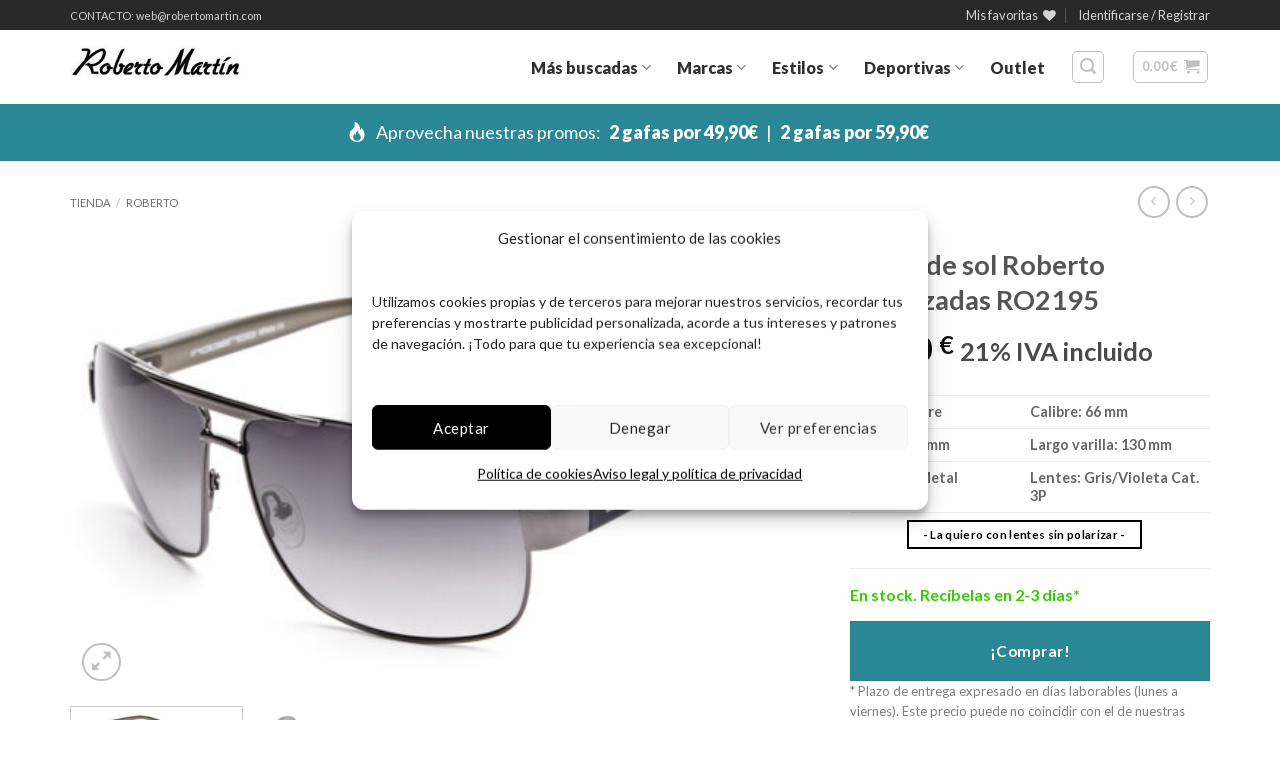

--- FILE ---
content_type: text/html; charset=UTF-8
request_url: https://www.robertomartin.com/tienda/gafas-de-sol-roberto-polarizadas-ro2195/
body_size: 52902
content:
<!DOCTYPE html>
<html lang="es" class="loading-site no-js">
<head>
	<meta charset="UTF-8" />
	<link rel="profile" href="http://gmpg.org/xfn/11" />
	<link rel="pingback" href="https://www.robertomartin.com/xmlrpc.php" />
	<script id="mcjs">!function(c,h,i,m,p){m=c.createElement(h),p=c.getElementsByTagName(h)[0],m.async=1,m.src=i,p.parentNode.insertBefore(m,p)}(document,"script","https://chimpstatic.com/mcjs-connected/js/users/b319f0bf87da622087e0aeb5a/1fee960d526106a3453458443.js");</script>
					<script>document.documentElement.className = document.documentElement.className + ' yes-js js_active js'</script>
			<script>(function(html){html.className = html.className.replace(/\bno-js\b/,'js')})(document.documentElement);</script>
<meta name='robots' content='index, follow, max-image-preview:large, max-snippet:-1, max-video-preview:-1' />
	<style>img:is([sizes="auto" i], [sizes^="auto," i]) { contain-intrinsic-size: 3000px 1500px }</style>
	
<!-- Google Tag Manager for WordPress by gtm4wp.com -->
<script data-cfasync="false" data-pagespeed-no-defer>
	var gtm4wp_datalayer_name = "dataLayer";
	var dataLayer = dataLayer || [];
	const gtm4wp_use_sku_instead = 1;
	const gtm4wp_currency = 'EUR';
	const gtm4wp_product_per_impression = false;
	const gtm4wp_clear_ecommerce = false;
	const gtm4wp_datalayer_max_timeout = 2000;

	const gtm4wp_scrollerscript_debugmode         = true;
	const gtm4wp_scrollerscript_callbacktime      = 100;
	const gtm4wp_scrollerscript_readerlocation    = 150;
	const gtm4wp_scrollerscript_contentelementid  = "content";
	const gtm4wp_scrollerscript_scannertime       = 60;
</script>
<!-- End Google Tag Manager for WordPress by gtm4wp.com --><meta name="viewport" content="width=device-width, initial-scale=1" />
	<!-- This site is optimized with the Yoast SEO plugin v26.4 - https://yoast.com/wordpress/plugins/seo/ -->
	<title>Gafas de sol Roberto polarizadas RO2195 con protección total UV400</title>
	<meta name="description" content="Gafas de sol Roberto polarizadas RO2195, las mejores para conducir. Puedes pagar contra reembolso, te regalamos otras gafas." />
	<link rel="canonical" href="https://www.robertomartin.com/tienda/gafas-de-sol-roberto-polarizadas-ro2195/" />
	<meta property="og:locale" content="es_ES" />
	<meta property="og:type" content="article" />
	<meta property="og:title" content="Gafas de sol Roberto polarizadas RO2195 con protección total UV400" />
	<meta property="og:description" content="Gafas de sol Roberto polarizadas RO2195, las mejores para conducir. Puedes pagar contra reembolso, te regalamos otras gafas." />
	<meta property="og:url" content="https://www.robertomartin.com/tienda/gafas-de-sol-roberto-polarizadas-ro2195/" />
	<meta property="og:site_name" content="Roberto Martín" />
	<meta property="article:publisher" content="https://www.facebook.com/RobertoMartin.GdS" />
	<meta property="article:modified_time" content="2025-07-15T05:13:43+00:00" />
	<meta property="og:image" content="https://www.robertomartin.com/fotos-gafas/2022/07/RO2195M.jpg" />
	<meta property="og:image:width" content="1200" />
	<meta property="og:image:height" content="726" />
	<meta property="og:image:type" content="image/jpeg" />
	<meta name="twitter:card" content="summary_large_image" />
	<meta name="twitter:site" content="@robertomartin_" />
	<meta name="twitter:label1" content="Tiempo de lectura" />
	<meta name="twitter:data1" content="1 minuto" />
	<script type="application/ld+json" class="yoast-schema-graph">{"@context":"https://schema.org","@graph":[{"@type":"WebPage","@id":"https://www.robertomartin.com/tienda/gafas-de-sol-roberto-polarizadas-ro2195/","url":"https://www.robertomartin.com/tienda/gafas-de-sol-roberto-polarizadas-ro2195/","name":"Gafas de sol Roberto polarizadas RO2195 con protección total UV400","isPartOf":{"@id":"https://www.robertomartin.com/#website"},"primaryImageOfPage":{"@id":"https://www.robertomartin.com/tienda/gafas-de-sol-roberto-polarizadas-ro2195/#primaryimage"},"image":{"@id":"https://www.robertomartin.com/tienda/gafas-de-sol-roberto-polarizadas-ro2195/#primaryimage"},"thumbnailUrl":"https://www.robertomartin.com/fotos-gafas/2022/07/RO2195M.jpg","datePublished":"2022-07-14T08:36:20+00:00","dateModified":"2025-07-15T05:13:43+00:00","description":"Gafas de sol Roberto polarizadas RO2195, las mejores para conducir. Puedes pagar contra reembolso, te regalamos otras gafas.","breadcrumb":{"@id":"https://www.robertomartin.com/tienda/gafas-de-sol-roberto-polarizadas-ro2195/#breadcrumb"},"inLanguage":"es","potentialAction":[{"@type":"ReadAction","target":["https://www.robertomartin.com/tienda/gafas-de-sol-roberto-polarizadas-ro2195/"]}]},{"@type":"ImageObject","inLanguage":"es","@id":"https://www.robertomartin.com/tienda/gafas-de-sol-roberto-polarizadas-ro2195/#primaryimage","url":"https://www.robertomartin.com/fotos-gafas/2022/07/RO2195M.jpg","contentUrl":"https://www.robertomartin.com/fotos-gafas/2022/07/RO2195M.jpg","width":1200,"height":726},{"@type":"BreadcrumbList","@id":"https://www.robertomartin.com/tienda/gafas-de-sol-roberto-polarizadas-ro2195/#breadcrumb","itemListElement":[{"@type":"ListItem","position":1,"name":"Tienda","item":"https://www.robertomartin.com/tienda/"},{"@type":"ListItem","position":2,"name":"Gafas de sol Roberto polarizadas RO2195"}]},{"@type":"WebSite","@id":"https://www.robertomartin.com/#website","url":"https://www.robertomartin.com/","name":"Roberto Martín","description":"Tienda online de gafas de sol","publisher":{"@id":"https://www.robertomartin.com/#organization"},"potentialAction":[{"@type":"SearchAction","target":{"@type":"EntryPoint","urlTemplate":"https://www.robertomartin.com/?s={search_term_string}"},"query-input":{"@type":"PropertyValueSpecification","valueRequired":true,"valueName":"search_term_string"}}],"inLanguage":"es"},{"@type":"Organization","@id":"https://www.robertomartin.com/#organization","name":"Gafas de sol Roberto Martín","url":"https://www.robertomartin.com/","logo":{"@type":"ImageObject","inLanguage":"es","@id":"https://www.robertomartin.com/#/schema/logo/image/","url":"https://www.robertomartin.com/fotos-gafas/2014/07/Roberto_Martin_logo.jpg","contentUrl":"https://www.robertomartin.com/fotos-gafas/2014/07/Roberto_Martin_logo.jpg","width":250,"height":64,"caption":"Gafas de sol Roberto Martín"},"image":{"@id":"https://www.robertomartin.com/#/schema/logo/image/"},"sameAs":["https://www.facebook.com/RobertoMartin.GdS","https://x.com/robertomartin_","https://www.pinterest.com/gafasroberto/"]}]}</script>
	<!-- / Yoast SEO plugin. -->


<link rel='dns-prefetch' href='//www.google.com' />
<link rel='dns-prefetch' href='//vto-advanced-integration-api.fittingbox.com' />
<link rel='dns-prefetch' href='//capi-automation.s3.us-east-2.amazonaws.com' />
<link rel='dns-prefetch' href='//code.tidio.co' />
<link rel='prefetch' href='https://www.robertomartin.com/wp-content/themes/flatsome/assets/js/flatsome.js?ver=e2eddd6c228105dac048' />
<link rel='prefetch' href='https://www.robertomartin.com/wp-content/themes/flatsome/assets/js/chunk.slider.js?ver=3.20.3' />
<link rel='prefetch' href='https://www.robertomartin.com/wp-content/themes/flatsome/assets/js/chunk.popups.js?ver=3.20.3' />
<link rel='prefetch' href='https://www.robertomartin.com/wp-content/themes/flatsome/assets/js/chunk.tooltips.js?ver=3.20.3' />
<link rel='prefetch' href='https://www.robertomartin.com/wp-content/themes/flatsome/assets/js/woocommerce.js?ver=1c9be63d628ff7c3ff4c' />
<link rel="alternate" type="application/rss+xml" title="Roberto Martín &raquo; Feed" href="https://www.robertomartin.com/feed/" />
<link rel="alternate" type="application/rss+xml" title="Roberto Martín &raquo; Feed de los comentarios" href="https://www.robertomartin.com/comments/feed/" />
<script type="text/javascript">
/* <![CDATA[ */
window._wpemojiSettings = {"baseUrl":"https:\/\/s.w.org\/images\/core\/emoji\/16.0.1\/72x72\/","ext":".png","svgUrl":"https:\/\/s.w.org\/images\/core\/emoji\/16.0.1\/svg\/","svgExt":".svg","source":{"concatemoji":"https:\/\/www.robertomartin.com\/wp-includes\/js\/wp-emoji-release.min.js?ver=1ef69003022d05755090535ded468cd4"}};
/*! This file is auto-generated */
!function(s,n){var o,i,e;function c(e){try{var t={supportTests:e,timestamp:(new Date).valueOf()};sessionStorage.setItem(o,JSON.stringify(t))}catch(e){}}function p(e,t,n){e.clearRect(0,0,e.canvas.width,e.canvas.height),e.fillText(t,0,0);var t=new Uint32Array(e.getImageData(0,0,e.canvas.width,e.canvas.height).data),a=(e.clearRect(0,0,e.canvas.width,e.canvas.height),e.fillText(n,0,0),new Uint32Array(e.getImageData(0,0,e.canvas.width,e.canvas.height).data));return t.every(function(e,t){return e===a[t]})}function u(e,t){e.clearRect(0,0,e.canvas.width,e.canvas.height),e.fillText(t,0,0);for(var n=e.getImageData(16,16,1,1),a=0;a<n.data.length;a++)if(0!==n.data[a])return!1;return!0}function f(e,t,n,a){switch(t){case"flag":return n(e,"\ud83c\udff3\ufe0f\u200d\u26a7\ufe0f","\ud83c\udff3\ufe0f\u200b\u26a7\ufe0f")?!1:!n(e,"\ud83c\udde8\ud83c\uddf6","\ud83c\udde8\u200b\ud83c\uddf6")&&!n(e,"\ud83c\udff4\udb40\udc67\udb40\udc62\udb40\udc65\udb40\udc6e\udb40\udc67\udb40\udc7f","\ud83c\udff4\u200b\udb40\udc67\u200b\udb40\udc62\u200b\udb40\udc65\u200b\udb40\udc6e\u200b\udb40\udc67\u200b\udb40\udc7f");case"emoji":return!a(e,"\ud83e\udedf")}return!1}function g(e,t,n,a){var r="undefined"!=typeof WorkerGlobalScope&&self instanceof WorkerGlobalScope?new OffscreenCanvas(300,150):s.createElement("canvas"),o=r.getContext("2d",{willReadFrequently:!0}),i=(o.textBaseline="top",o.font="600 32px Arial",{});return e.forEach(function(e){i[e]=t(o,e,n,a)}),i}function t(e){var t=s.createElement("script");t.src=e,t.defer=!0,s.head.appendChild(t)}"undefined"!=typeof Promise&&(o="wpEmojiSettingsSupports",i=["flag","emoji"],n.supports={everything:!0,everythingExceptFlag:!0},e=new Promise(function(e){s.addEventListener("DOMContentLoaded",e,{once:!0})}),new Promise(function(t){var n=function(){try{var e=JSON.parse(sessionStorage.getItem(o));if("object"==typeof e&&"number"==typeof e.timestamp&&(new Date).valueOf()<e.timestamp+604800&&"object"==typeof e.supportTests)return e.supportTests}catch(e){}return null}();if(!n){if("undefined"!=typeof Worker&&"undefined"!=typeof OffscreenCanvas&&"undefined"!=typeof URL&&URL.createObjectURL&&"undefined"!=typeof Blob)try{var e="postMessage("+g.toString()+"("+[JSON.stringify(i),f.toString(),p.toString(),u.toString()].join(",")+"));",a=new Blob([e],{type:"text/javascript"}),r=new Worker(URL.createObjectURL(a),{name:"wpTestEmojiSupports"});return void(r.onmessage=function(e){c(n=e.data),r.terminate(),t(n)})}catch(e){}c(n=g(i,f,p,u))}t(n)}).then(function(e){for(var t in e)n.supports[t]=e[t],n.supports.everything=n.supports.everything&&n.supports[t],"flag"!==t&&(n.supports.everythingExceptFlag=n.supports.everythingExceptFlag&&n.supports[t]);n.supports.everythingExceptFlag=n.supports.everythingExceptFlag&&!n.supports.flag,n.DOMReady=!1,n.readyCallback=function(){n.DOMReady=!0}}).then(function(){return e}).then(function(){var e;n.supports.everything||(n.readyCallback(),(e=n.source||{}).concatemoji?t(e.concatemoji):e.wpemoji&&e.twemoji&&(t(e.twemoji),t(e.wpemoji)))}))}((window,document),window._wpemojiSettings);
/* ]]> */
</script>
<link rel='stylesheet' id='wdp_cart-summary-css' href='https://www.robertomartin.com/wp-content/plugins/advanced-dynamic-pricing-for-woocommerce/BaseVersion/assets/css/cart-summary.css?ver=4.10.3' type='text/css' media='all' />
<style id='wp-emoji-styles-inline-css' type='text/css'>

	img.wp-smiley, img.emoji {
		display: inline !important;
		border: none !important;
		box-shadow: none !important;
		height: 1em !important;
		width: 1em !important;
		margin: 0 0.07em !important;
		vertical-align: -0.1em !important;
		background: none !important;
		padding: 0 !important;
	}
</style>
<style id='wp-block-library-inline-css' type='text/css'>
:root{--wp-block-synced-color:#7a00df;--wp-block-synced-color--rgb:122,0,223;--wp-bound-block-color:var(--wp-block-synced-color);--wp-editor-canvas-background:#ddd;--wp-admin-theme-color:#007cba;--wp-admin-theme-color--rgb:0,124,186;--wp-admin-theme-color-darker-10:#006ba1;--wp-admin-theme-color-darker-10--rgb:0,107,160.5;--wp-admin-theme-color-darker-20:#005a87;--wp-admin-theme-color-darker-20--rgb:0,90,135;--wp-admin-border-width-focus:2px}@media (min-resolution:192dpi){:root{--wp-admin-border-width-focus:1.5px}}.wp-element-button{cursor:pointer}:root .has-very-light-gray-background-color{background-color:#eee}:root .has-very-dark-gray-background-color{background-color:#313131}:root .has-very-light-gray-color{color:#eee}:root .has-very-dark-gray-color{color:#313131}:root .has-vivid-green-cyan-to-vivid-cyan-blue-gradient-background{background:linear-gradient(135deg,#00d084,#0693e3)}:root .has-purple-crush-gradient-background{background:linear-gradient(135deg,#34e2e4,#4721fb 50%,#ab1dfe)}:root .has-hazy-dawn-gradient-background{background:linear-gradient(135deg,#faaca8,#dad0ec)}:root .has-subdued-olive-gradient-background{background:linear-gradient(135deg,#fafae1,#67a671)}:root .has-atomic-cream-gradient-background{background:linear-gradient(135deg,#fdd79a,#004a59)}:root .has-nightshade-gradient-background{background:linear-gradient(135deg,#330968,#31cdcf)}:root .has-midnight-gradient-background{background:linear-gradient(135deg,#020381,#2874fc)}:root{--wp--preset--font-size--normal:16px;--wp--preset--font-size--huge:42px}.has-regular-font-size{font-size:1em}.has-larger-font-size{font-size:2.625em}.has-normal-font-size{font-size:var(--wp--preset--font-size--normal)}.has-huge-font-size{font-size:var(--wp--preset--font-size--huge)}:root .has-text-align-center{text-align:center}:root .has-text-align-left{text-align:left}:root .has-text-align-right{text-align:right}.has-fit-text{white-space:nowrap!important}#end-resizable-editor-section{display:none}.aligncenter{clear:both}.items-justified-left{justify-content:flex-start}.items-justified-center{justify-content:center}.items-justified-right{justify-content:flex-end}.items-justified-space-between{justify-content:space-between}.screen-reader-text{word-wrap:normal!important;border:0;clip-path:inset(50%);height:1px;margin:-1px;overflow:hidden;padding:0;position:absolute;width:1px}.screen-reader-text:focus{background-color:#ddd;clip-path:none;color:#444;display:block;font-size:1em;height:auto;left:5px;line-height:normal;padding:15px 23px 14px;text-decoration:none;top:5px;width:auto;z-index:100000}html :where(.has-border-color){border-style:solid}html :where([style*=border-top-color]){border-top-style:solid}html :where([style*=border-right-color]){border-right-style:solid}html :where([style*=border-bottom-color]){border-bottom-style:solid}html :where([style*=border-left-color]){border-left-style:solid}html :where([style*=border-width]){border-style:solid}html :where([style*=border-top-width]){border-top-style:solid}html :where([style*=border-right-width]){border-right-style:solid}html :where([style*=border-bottom-width]){border-bottom-style:solid}html :where([style*=border-left-width]){border-left-style:solid}html :where(img[class*=wp-image-]){height:auto;max-width:100%}:where(figure){margin:0 0 1em}html :where(.is-position-sticky){--wp-admin--admin-bar--position-offset:var(--wp-admin--admin-bar--height,0px)}@media screen and (max-width:600px){html :where(.is-position-sticky){--wp-admin--admin-bar--position-offset:0px}}
</style>
<link rel='stylesheet' id='photoswipe-css' href='https://www.robertomartin.com/wp-content/plugins/woocommerce/assets/css/photoswipe/photoswipe.min.css?ver=10.3.4' type='text/css' media='all' />
<link rel='stylesheet' id='photoswipe-default-skin-css' href='https://www.robertomartin.com/wp-content/plugins/woocommerce/assets/css/photoswipe/default-skin/default-skin.min.css?ver=10.3.4' type='text/css' media='all' />
<style id='woocommerce-inline-inline-css' type='text/css'>
.woocommerce form .form-row .required { visibility: visible; }
</style>
<link rel='stylesheet' id='cmplz-general-css' href='https://www.robertomartin.com/wp-content/plugins/complianz-gdpr/assets/css/cookieblocker.min.css?ver=1763520422' type='text/css' media='all' />
<link rel='stylesheet' id='brands-styles-css' href='https://www.robertomartin.com/wp-content/plugins/woocommerce/assets/css/brands.css?ver=10.3.4' type='text/css' media='all' />
<link rel='stylesheet' id='parent-style-css' href='https://www.robertomartin.com/wp-content/themes/flatsome/style.css?ver=1ef69003022d05755090535ded468cd4' type='text/css' media='all' />
<link rel='stylesheet' id='child-style-css' href='https://www.robertomartin.com/wp-content/themes/robertomartin/style.css?ver=1ef69003022d05755090535ded468cd4' type='text/css' media='all' />
<link rel='stylesheet' id='flatsome-woocommerce-wishlist-css' href='https://www.robertomartin.com/wp-content/themes/flatsome/inc/integrations/wc-yith-wishlist/wishlist.css?ver=3.20.3' type='text/css' media='all' />
<link rel='stylesheet' id='flatsome-main-css' href='https://www.robertomartin.com/wp-content/themes/flatsome/assets/css/flatsome.css?ver=3.20.3' type='text/css' media='all' />
<style id='flatsome-main-inline-css' type='text/css'>
@font-face {
				font-family: "fl-icons";
				font-display: block;
				src: url(https://www.robertomartin.com/wp-content/themes/flatsome/assets/css/icons/fl-icons.eot?v=3.20.3);
				src:
					url(https://www.robertomartin.com/wp-content/themes/flatsome/assets/css/icons/fl-icons.eot#iefix?v=3.20.3) format("embedded-opentype"),
					url(https://www.robertomartin.com/wp-content/themes/flatsome/assets/css/icons/fl-icons.woff2?v=3.20.3) format("woff2"),
					url(https://www.robertomartin.com/wp-content/themes/flatsome/assets/css/icons/fl-icons.ttf?v=3.20.3) format("truetype"),
					url(https://www.robertomartin.com/wp-content/themes/flatsome/assets/css/icons/fl-icons.woff?v=3.20.3) format("woff"),
					url(https://www.robertomartin.com/wp-content/themes/flatsome/assets/css/icons/fl-icons.svg?v=3.20.3#fl-icons) format("svg");
			}
</style>
<link rel='stylesheet' id='flatsome-shop-css' href='https://www.robertomartin.com/wp-content/themes/flatsome/assets/css/flatsome-shop.css?ver=3.20.3' type='text/css' media='all' />
<link rel='stylesheet' id='flatsome-style-css' href='https://www.robertomartin.com/wp-content/themes/robertomartin/style.css?ver=1.0.0' type='text/css' media='all' />
<link rel='stylesheet' id='wdp_pricing-table-css' href='https://www.robertomartin.com/wp-content/plugins/advanced-dynamic-pricing-for-woocommerce/BaseVersion/assets/css/pricing-table.css?ver=4.10.3' type='text/css' media='all' />
<link rel='stylesheet' id='wdp_deals-table-css' href='https://www.robertomartin.com/wp-content/plugins/advanced-dynamic-pricing-for-woocommerce/BaseVersion/assets/css/deals-table.css?ver=4.10.3' type='text/css' media='all' />
<script type="text/javascript" src="https://www.robertomartin.com/wp-includes/js/jquery/jquery.min.js?ver=3.7.1" id="jquery-core-js"></script>
<script type="text/javascript" src="https://www.robertomartin.com/wp-includes/js/jquery/jquery-migrate.min.js?ver=3.4.1" id="jquery-migrate-js"></script>
<script type="text/javascript" src="https://www.robertomartin.com/wp-content/plugins/recaptcha-woo/js/rcfwc.js?ver=1.0" id="rcfwc-js-js" defer="defer" data-wp-strategy="defer"></script>
<script type="text/javascript" src="https://www.google.com/recaptcha/api.js?hl=es_ES" id="recaptcha-js" defer="defer" data-wp-strategy="defer"></script>
<script type="text/javascript" src="https://www.robertomartin.com/wp-content/plugins/woocommerce/assets/js/photoswipe/photoswipe.min.js?ver=4.1.1-wc.10.3.4" id="wc-photoswipe-js" defer="defer" data-wp-strategy="defer"></script>
<script type="text/javascript" src="https://www.robertomartin.com/wp-content/plugins/woocommerce/assets/js/photoswipe/photoswipe-ui-default.min.js?ver=4.1.1-wc.10.3.4" id="wc-photoswipe-ui-default-js" defer="defer" data-wp-strategy="defer"></script>
<script type="text/javascript" id="wc-single-product-js-extra">
/* <![CDATA[ */
var wc_single_product_params = {"i18n_required_rating_text":"Por favor selecciona una puntuaci\u00f3n","i18n_rating_options":["1 de 5 estrellas","2 de 5 estrellas","3 de 5 estrellas","4 de 5 estrellas","5 de 5 estrellas"],"i18n_product_gallery_trigger_text":"Ver galer\u00eda de im\u00e1genes a pantalla completa","review_rating_required":"no","flexslider":{"rtl":false,"animation":"slide","smoothHeight":true,"directionNav":false,"controlNav":"thumbnails","slideshow":false,"animationSpeed":500,"animationLoop":false,"allowOneSlide":false},"zoom_enabled":"","zoom_options":[],"photoswipe_enabled":"1","photoswipe_options":{"shareEl":false,"closeOnScroll":false,"history":false,"hideAnimationDuration":0,"showAnimationDuration":0},"flexslider_enabled":""};
/* ]]> */
</script>
<script type="text/javascript" src="https://www.robertomartin.com/wp-content/plugins/woocommerce/assets/js/frontend/single-product.min.js?ver=10.3.4" id="wc-single-product-js" defer="defer" data-wp-strategy="defer"></script>
<script type="text/javascript" src="https://www.robertomartin.com/wp-content/plugins/woocommerce/assets/js/jquery-blockui/jquery.blockUI.min.js?ver=2.7.0-wc.10.3.4" id="wc-jquery-blockui-js" data-wp-strategy="defer"></script>
<script type="text/javascript" src="https://www.robertomartin.com/wp-content/plugins/woocommerce/assets/js/js-cookie/js.cookie.min.js?ver=2.1.4-wc.10.3.4" id="wc-js-cookie-js" data-wp-strategy="defer"></script>
<script type="text/javascript" src="https://www.robertomartin.com/wp-content/plugins/duracelltomi-google-tag-manager/dist/js/analytics-talk-content-tracking.js?ver=1.22.1" id="gtm4wp-scroll-tracking-js"></script>
<script type="text/javascript" src="//vto-advanced-integration-api.fittingbox.com/index.js?ver=1ef69003022d05755090535ded468cd4" id="js-file-js"></script>
<link rel="https://api.w.org/" href="https://www.robertomartin.com/wp-json/" /><link rel="alternate" title="JSON" type="application/json" href="https://www.robertomartin.com/wp-json/wp/v2/product/104437" /><link rel="EditURI" type="application/rsd+xml" title="RSD" href="https://www.robertomartin.com/xmlrpc.php?rsd" />

<link rel='shortlink' href='https://www.robertomartin.com/?p=104437' />
<link rel="alternate" title="oEmbed (JSON)" type="application/json+oembed" href="https://www.robertomartin.com/wp-json/oembed/1.0/embed?url=https%3A%2F%2Fwww.robertomartin.com%2Ftienda%2Fgafas-de-sol-roberto-polarizadas-ro2195%2F" />
<link rel="alternate" title="oEmbed (XML)" type="text/xml+oembed" href="https://www.robertomartin.com/wp-json/oembed/1.0/embed?url=https%3A%2F%2Fwww.robertomartin.com%2Ftienda%2Fgafas-de-sol-roberto-polarizadas-ro2195%2F&#038;format=xml" />
<style id="woo-custom-stock-status" data-wcss-ver="1.6.5" >.woocommerce div.product .woo-custom-stock-status.in_stock_color { color: #35cc01 !important; font-size: inherit }.woo-custom-stock-status.in_stock_color { color: #35cc01 !important; font-size: inherit }.wc-block-components-product-badge{display:none!important;}ul .in_stock_color,ul.products .in_stock_color, li.wc-block-grid__product .in_stock_color { color: #35cc01 !important; font-size: inherit }.woocommerce-table__product-name .in_stock_color { color: #35cc01 !important; font-size: inherit }p.in_stock_color { color: #35cc01 !important; font-size: inherit }.woocommerce div.product .wc-block-components-product-price .woo-custom-stock-status{font-size:16px}.woocommerce div.product .woo-custom-stock-status.only_s_left_in_stock_color { color: #35cc01 !important; font-size: inherit }.woo-custom-stock-status.only_s_left_in_stock_color { color: #35cc01 !important; font-size: inherit }.wc-block-components-product-badge{display:none!important;}ul .only_s_left_in_stock_color,ul.products .only_s_left_in_stock_color, li.wc-block-grid__product .only_s_left_in_stock_color { color: #35cc01 !important; font-size: inherit }.woocommerce-table__product-name .only_s_left_in_stock_color { color: #35cc01 !important; font-size: inherit }p.only_s_left_in_stock_color { color: #35cc01 !important; font-size: inherit }.woocommerce div.product .wc-block-components-product-price .woo-custom-stock-status{font-size:16px}.woocommerce div.product .woo-custom-stock-status.can_be_backordered_color { color: #ff8000 !important; font-size: inherit }.woo-custom-stock-status.can_be_backordered_color { color: #ff8000 !important; font-size: inherit }.wc-block-components-product-badge{display:none!important;}ul .can_be_backordered_color,ul.products .can_be_backordered_color, li.wc-block-grid__product .can_be_backordered_color { color: #ff8000 !important; font-size: inherit }.woocommerce-table__product-name .can_be_backordered_color { color: #ff8000 !important; font-size: inherit }p.can_be_backordered_color { color: #ff8000 !important; font-size: inherit }.woocommerce div.product .wc-block-components-product-price .woo-custom-stock-status{font-size:16px}.woocommerce div.product .woo-custom-stock-status.s_in_stock_color { color: #35cc01 !important; font-size: inherit }.woo-custom-stock-status.s_in_stock_color { color: #35cc01 !important; font-size: inherit }.wc-block-components-product-badge{display:none!important;}ul .s_in_stock_color,ul.products .s_in_stock_color, li.wc-block-grid__product .s_in_stock_color { color: #35cc01 !important; font-size: inherit }.woocommerce-table__product-name .s_in_stock_color { color: #35cc01 !important; font-size: inherit }p.s_in_stock_color { color: #35cc01 !important; font-size: inherit }.woocommerce div.product .wc-block-components-product-price .woo-custom-stock-status{font-size:16px}.woocommerce div.product .woo-custom-stock-status.available_on_backorder_color { color: #ff8000 !important; font-size: inherit }.woo-custom-stock-status.available_on_backorder_color { color: #ff8000 !important; font-size: inherit }.wc-block-components-product-badge{display:none!important;}ul .available_on_backorder_color,ul.products .available_on_backorder_color, li.wc-block-grid__product .available_on_backorder_color { color: #ff8000 !important; font-size: inherit }.woocommerce-table__product-name .available_on_backorder_color { color: #ff8000 !important; font-size: inherit }p.available_on_backorder_color { color: #ff8000 !important; font-size: inherit }.woocommerce div.product .wc-block-components-product-price .woo-custom-stock-status{font-size:16px}.woocommerce div.product .woo-custom-stock-status.out_of_stock_color { color: #f70000 !important; font-size: inherit }.woo-custom-stock-status.out_of_stock_color { color: #f70000 !important; font-size: inherit }.wc-block-components-product-badge{display:none!important;}ul .out_of_stock_color,ul.products .out_of_stock_color, li.wc-block-grid__product .out_of_stock_color { color: #f70000 !important; font-size: inherit }.woocommerce-table__product-name .out_of_stock_color { color: #f70000 !important; font-size: inherit }p.out_of_stock_color { color: #f70000 !important; font-size: inherit }.woocommerce div.product .wc-block-components-product-price .woo-custom-stock-status{font-size:16px}.woocommerce div.product .woo-custom-stock-status.grouped_product_stock_status_color { color: #77a464 !important; font-size: inherit }.woo-custom-stock-status.grouped_product_stock_status_color { color: #77a464 !important; font-size: inherit }.wc-block-components-product-badge{display:none!important;}ul .grouped_product_stock_status_color,ul.products .grouped_product_stock_status_color, li.wc-block-grid__product .grouped_product_stock_status_color { color: #77a464 !important; font-size: inherit }.woocommerce-table__product-name .grouped_product_stock_status_color { color: #77a464 !important; font-size: inherit }p.grouped_product_stock_status_color { color: #77a464 !important; font-size: inherit }.woocommerce div.product .wc-block-components-product-price .woo-custom-stock-status{font-size:16px}.wd-product-stock.stock{display:none}.woocommerce-variation-price:not(:empty)+.woocommerce-variation-availability { margin-left: 0px; }.woocommerce-variation-price{
		        display:block!important}.woocommerce-variation-availability{
		        display:block!important}</style><!-- woo-custom-stock-status-color-css --><script></script><!-- woo-custom-stock-status-js -->
<!-- This website runs the Product Feed PRO for WooCommerce by AdTribes.io plugin - version woocommercesea_option_installed_version -->
<!-- This site is powered by WooCommerce Redsys Gateway Light v.6.5.0 - https://es.wordpress.org/plugins/woo-redsys-gateway-light/ -->			<style>.cmplz-hidden {
					display: none !important;
				}</style>
<!-- Google Tag Manager for WordPress by gtm4wp.com -->
<!-- GTM Container placement set to manual -->
<script data-cfasync="false" data-pagespeed-no-defer>
	var dataLayer_content = {"visitorLoginState":"logged-out","visitorEmail":"","visitorEmailHash":"","pagePostType":"product","pagePostType2":"single-product","pagePostAuthor":"Roberto Martín","customerTotalOrders":0,"customerTotalOrderValue":0,"customerFirstName":"","customerLastName":"","customerBillingFirstName":"","customerBillingLastName":"","customerBillingCompany":"","customerBillingAddress1":"","customerBillingAddress2":"","customerBillingCity":"","customerBillingState":"","customerBillingPostcode":"","customerBillingCountry":"","customerBillingEmail":"","customerBillingEmailHash":"","customerBillingPhone":"","customerShippingFirstName":"","customerShippingLastName":"","customerShippingCompany":"","customerShippingAddress1":"","customerShippingAddress2":"","customerShippingCity":"","customerShippingState":"","customerShippingPostcode":"","customerShippingCountry":"","productRatingCounts":[],"productAverageRating":0,"productReviewCount":0,"productType":"simple","productIsVariable":0};
	dataLayer.push( dataLayer_content );
</script>
<script data-cfasync="false" data-pagespeed-no-defer>
(function(w,d,s,l,i){w[l]=w[l]||[];w[l].push({'gtm.start':
new Date().getTime(),event:'gtm.js'});var f=d.getElementsByTagName(s)[0],
j=d.createElement(s),dl=l!='dataLayer'?'&l='+l:'';j.async=true;j.src=
'//www.googletagmanager.com/gtm.js?id='+i+dl;f.parentNode.insertBefore(j,f);
})(window,document,'script','dataLayer','GTM-NMLXVD');
</script>
<!-- End Google Tag Manager for WordPress by gtm4wp.com --><!-- Google site verification - Google for WooCommerce -->
<meta name="google-site-verification" content="AsqkvHHb8yCV6wyy73Vn9G0Qxzyn2CrqSpt4j7rCia8" />
<script type="text/javascript">
        (function(c,l,a,r,i,t,y){
            c[a]=c[a]||function(){(c[a].q=c[a].q||[]).push(arguments)};
            t=l.createElement(r);t.async=1;t.src="https://www.clarity.ms/tag/"+i;
            y=l.getElementsByTagName(r)[0];y.parentNode.insertBefore(t,y);
        })(window, document, "clarity", "script", "qxdk06f1iy");
    </script>	<noscript><style>.woocommerce-product-gallery{ opacity: 1 !important; }</style></noscript>
	        <style type="text/css">
            .wdp_bulk_table_content .wdp_pricing_table_caption { color: #6d6d6d ! important} .wdp_bulk_table_content table thead td { color: #6d6d6d ! important} .wdp_bulk_table_content table thead td { background-color: #efefef ! important} .wdp_bulk_table_content table thead td { higlight_background_color-color: #efefef ! important} .wdp_bulk_table_content table thead td { higlight_text_color: #6d6d6d ! important} .wdp_bulk_table_content table tbody td { color: #6d6d6d ! important} .wdp_bulk_table_content table tbody td { background-color: #ffffff ! important} .wdp_bulk_table_content .wdp_pricing_table_footer { color: #6d6d6d ! important}        </style>
        <link rel="preconnect" href="//code.tidio.co">			<script data-service="facebook" data-category="marketing"  type="text/plain">
				!function(f,b,e,v,n,t,s){if(f.fbq)return;n=f.fbq=function(){n.callMethod?
					n.callMethod.apply(n,arguments):n.queue.push(arguments)};if(!f._fbq)f._fbq=n;
					n.push=n;n.loaded=!0;n.version='2.0';n.queue=[];t=b.createElement(e);t.async=!0;
					t.src=v;s=b.getElementsByTagName(e)[0];s.parentNode.insertBefore(t,s)}(window,
					document,'script','https://connect.facebook.net/en_US/fbevents.js');
			</script>
			<!-- WooCommerce Facebook Integration Begin -->
			<script data-service="facebook" data-category="marketing"  type="text/plain">

				fbq('init', '1617683341883860', {}, {
    "agent": "woocommerce_6-10.3.4-3.5.12"
});

				document.addEventListener( 'DOMContentLoaded', function() {
					// Insert placeholder for events injected when a product is added to the cart through AJAX.
					document.body.insertAdjacentHTML( 'beforeend', '<div class=\"wc-facebook-pixel-event-placeholder\"></div>' );
				}, false );

			</script>
			<!-- WooCommerce Facebook Integration End -->
			<link rel="icon" href="https://www.robertomartin.com/fotos-gafas/2018/10/ico.jpg" sizes="32x32" />
<link rel="icon" href="https://www.robertomartin.com/fotos-gafas/2018/10/ico.jpg" sizes="192x192" />
<link rel="apple-touch-icon" href="https://www.robertomartin.com/fotos-gafas/2018/10/ico.jpg" />
<meta name="msapplication-TileImage" content="https://www.robertomartin.com/fotos-gafas/2018/10/ico.jpg" />
<style id="custom-css" type="text/css">:root {--primary-color: #000000;--fs-color-primary: #000000;--fs-color-secondary: #298796;--fs-color-success: #298796;--fs-color-alert: #103037;--fs-color-base: #4a4a4a;--fs-experimental-link-color: #555555;--fs-experimental-link-color-hover: #111;}.tooltipster-base {--tooltip-color: #fff;--tooltip-bg-color: #000;}.off-canvas-right .mfp-content, .off-canvas-left .mfp-content {--drawer-width: 400px;}.off-canvas .mfp-content.off-canvas-cart {--drawer-width: 360px;}.container-width, .full-width .ubermenu-nav, .container, .row{max-width: 1170px}.row.row-collapse{max-width: 1140px}.row.row-small{max-width: 1162.5px}.row.row-large{max-width: 1200px}.sticky-add-to-cart--active, #wrapper,#main,#main.dark{background-color: #FFF}.header-main{height: 74px}#logo img{max-height: 74px}#logo{width:172px;}.header-bottom{min-height: 55px}.header-top{min-height: 30px}.transparent .header-main{height: 90px}.transparent #logo img{max-height: 90px}.has-transparent + .page-title:first-of-type,.has-transparent + #main > .page-title,.has-transparent + #main > div > .page-title,.has-transparent + #main .page-header-wrapper:first-of-type .page-title{padding-top: 120px;}.header.show-on-scroll,.stuck .header-main{height:70px!important}.stuck #logo img{max-height: 70px!important}.search-form{ width: 25%;}.header-bg-color {background-color: #ffffff}.header-bottom {background-color: #eee}.stuck .header-main .nav > li > a{line-height: 49px }@media (max-width: 549px) {.header-main{height: 85px}#logo img{max-height: 85px}}.nav-dropdown{border-radius:5px}.nav-dropdown{font-size:90%}.nav-dropdown-has-arrow li.has-dropdown:after{border-bottom-color: #292929;}.nav .nav-dropdown{background-color: #292929}body{font-size: 100%;}body{font-family: Lato, sans-serif;}body {font-weight: 400;font-style: normal;}.nav > li > a {font-family: Lato, sans-serif;}.mobile-sidebar-levels-2 .nav > li > ul > li > a {font-family: Lato, sans-serif;}.nav > li > a,.mobile-sidebar-levels-2 .nav > li > ul > li > a {font-weight: 900;font-style: normal;}h1,h2,h3,h4,h5,h6,.heading-font, .off-canvas-center .nav-sidebar.nav-vertical > li > a{font-family: Lato, sans-serif;}h1,h2,h3,h4,h5,h6,.heading-font,.banner h1,.banner h2 {font-weight: 700;font-style: normal;}.alt-font{font-family: "Dancing Script", sans-serif;}.alt-font {font-weight: 400!important;font-style: normal!important;}button,.button{text-transform: none;}.nav > li > a, .links > li > a{text-transform: none;}.header:not(.transparent) .header-nav-main.nav > li > a {color: #303030;}.header:not(.transparent) .header-nav-main.nav > li > a:hover,.header:not(.transparent) .header-nav-main.nav > li.active > a,.header:not(.transparent) .header-nav-main.nav > li.current > a,.header:not(.transparent) .header-nav-main.nav > li > a.active,.header:not(.transparent) .header-nav-main.nav > li > a.current{color: #041400;}.header-nav-main.nav-line-bottom > li > a:before,.header-nav-main.nav-line-grow > li > a:before,.header-nav-main.nav-line > li > a:before,.header-nav-main.nav-box > li > a:hover,.header-nav-main.nav-box > li.active > a,.header-nav-main.nav-pills > li > a:hover,.header-nav-main.nav-pills > li.active > a{color:#FFF!important;background-color: #041400;}.badge-inner.new-bubble{background-color: #7a9c59}@media screen and (min-width: 550px){.products .box-vertical .box-image{min-width: 247px!important;width: 247px!important;}}.footer-1{background-color: #fff}.footer-2{background-color: #777}.absolute-footer, html{background-color: #ffffff}.page-title-small + main .product-container > .row{padding-top:0;}.nav-vertical-fly-out > li + li {border-top-width: 1px; border-top-style: solid;}/* Custom CSS *//* Botón comprar fijo para móviles y tablets */@media screen and (max-width: 768px) {form.cart {position: fixed;bottom: -30px;width: 100%;z-index: 10;left: 0;padding: 10px;background: white;box-shadow: 0 2px 10px #333;}#mc_embed_signup .newsletter-img{display:none;}}/* fin *//* Boton comprar fijo en móvil, ancho 100% y oculta cantidad */.breadcrumb-small h3.breadcrumb{display: none}div.product form.cart .button, #content div.product form.cart.button{width:100%;height:60px}.quantity, .product-quantity{display:none;}/* fin *//* oculta texto en slider marcas home */.slider .box-badge .box-text{display:none;}/* fin *//* tamaño pvp ficha producto */.product-info .price {font-size: 2.0em;font-weight: bolder;}/* fin *//* aumenta tamaño texto en página de categoría */.box-text {font-size: 1.1em;}/* fin *//* tamaño letra disponibilidad */.product-info p.stock {margin-bottom: 1em;line-height: 1.3;font-size: 1.1em;font-weight: bold;}/* fin */#mc_embed_signup{background:#fff; clear:left; font:14px Helvetica,Arial,sans-serif; }#mc-embedded-subscribe-form input[type=checkbox]{display: inline; width: auto;margin-right: 10px;}#mergeRow-gdpr {margin-top: 20px;}#mergeRow-gdpr fieldset label {font-weight: normal;}#mc-embedded-subscribe-form .mc_fieldset{border:none;min-height: 0px;padding-bottom:0px;}#mc_embed_signup{background:#35cc01 !important;margin-bottom:0;font-size:16px !important;color: #555;}#mc_embed_signup .button{background:#35cc01 !important;width: 100% !important;height: 50px !important;font-weight: bold !important;}#mc_embed_signup .mc-field-group.input-group ul{margin-bottom:0;margin-top:10px;}#mc_embed_signup .mc-field-group.input-group ul li{display:inline-block !important;margin-right:20px !important;}#mc_embed_signup .mc-field-group.input-group input{margin-right:10px !important;}#mc_embed_signup .mc-field-group strong{line-height:16px !important;}#mc_embed_signup .mc-field-group label{font-size:16px !important;}#mc_embed_signup #mce-EMAIL{padding: 20px 5px !important;margin-top:20px;}#mc_embed_signup .sub-text{font-size:12px;margin-bottom:20px !important;}#mc_embed_signup{background:#EFEFEF !important;margin-bottom:0;}#mc_embed_signup h4{font-size:30px !important;margin-bottom:10px !important;margin-top:20px;}#mc_embed_signup form{padding: 40px 0 40px 3% !important;padding: 0 !important;margin-bottom:0 !important;}#mc_embed_signup p{margin-bottom:40px !important;}#mc_embed_signup .newsletter-img{background-image: url(https://www.robertomartin.com/fotos-gafas/2020/06/a0edc2c1-c8f8-41f2-b789-0b0669981fed.jpg);min-height: 350px;background-repeat: no-repeat;background-position: center;background-size: cover;}#mc_embed_signup div#mce-responses{padding: 0 !important;margin: 0 !important;text-align: center !important;width: 100% !important;}#mc_embed_signup div.response{display: block !important;padding: 0 !important;margin: 0 !important;}#mc_embed_signup a{color:#40b617;}#mc_embed_signup a:hover{color:#555555;}.mc-layout__modalContent{height:auto;}@media screen and (max-width: 850px) {.mc-desk-column{display:none;}}.label-new.menu-item > a:after{content:"Nuevo";}.label-hot.menu-item > a:after{content:"Caliente";}.label-sale.menu-item > a:after{content:"Oferta";}.label-popular.menu-item > a:after{content:"Populares";}</style>		<style type="text/css" id="wp-custom-css">
			/* Clase para mostrar solo en mobile */
.solo-mobile {
    display: none;
}

@media (max-width: 768px) { /* Puedes ajustar el tamaño de acuerdo a tus necesidades */
    .solo-mobile {
        display: block;
				margin-top: 10px; /* Ajusta el valor 					según necesites */
    		margin-bottom: 10px; /* Ajusta el 						valor según necesites */
    }
}

/* Clase para mostrar solo en desktop */
		.solo-desktop {
    		display: block;
				margin-top: 30px; /* Ajusta el valor 					según necesites */
    		margin-bottom: 30px; /* Ajusta el 						valor según necesites */
}

@media (max-width: 768px) {
    .solo-desktop {
        display: none;
    }
}
.single article p a{
	text-decoration:underline;
	color:#298796;
}

.menu-font {
    font-size: 18px;
}

/* Cambia el color de fondo de la topbar */
.header-top {
    background-color: #292929;
}

/* Estilos para el bloque de promoción */
.promo-banner {
    text-align: center;
    background-color: #298796;
    padding: 15px;
    margin-bottom: 0px;
}

.promo-banner a {
    text-decoration: none;
}

.promo-banner .promo-text {
    color: #fefcfc;
    display: inline-flex;
    align-items: flex-end;
    font-size: 19px;
    line-height: 18px;
}

@media screen and (max-width: 768px) {
    .promo-banner .promo-text {
        font-size: 16px !important;
        line-height: 20px !important;
    }
}
		</style>
		<style id="kirki-inline-styles">/* latin-ext */
@font-face {
  font-family: 'Lato';
  font-style: normal;
  font-weight: 400;
  font-display: swap;
  src: url(https://www.robertomartin.com/wp-content/fonts/lato/S6uyw4BMUTPHjxAwXjeu.woff2) format('woff2');
  unicode-range: U+0100-02BA, U+02BD-02C5, U+02C7-02CC, U+02CE-02D7, U+02DD-02FF, U+0304, U+0308, U+0329, U+1D00-1DBF, U+1E00-1E9F, U+1EF2-1EFF, U+2020, U+20A0-20AB, U+20AD-20C0, U+2113, U+2C60-2C7F, U+A720-A7FF;
}
/* latin */
@font-face {
  font-family: 'Lato';
  font-style: normal;
  font-weight: 400;
  font-display: swap;
  src: url(https://www.robertomartin.com/wp-content/fonts/lato/S6uyw4BMUTPHjx4wXg.woff2) format('woff2');
  unicode-range: U+0000-00FF, U+0131, U+0152-0153, U+02BB-02BC, U+02C6, U+02DA, U+02DC, U+0304, U+0308, U+0329, U+2000-206F, U+20AC, U+2122, U+2191, U+2193, U+2212, U+2215, U+FEFF, U+FFFD;
}
/* latin-ext */
@font-face {
  font-family: 'Lato';
  font-style: normal;
  font-weight: 700;
  font-display: swap;
  src: url(https://www.robertomartin.com/wp-content/fonts/lato/S6u9w4BMUTPHh6UVSwaPGR_p.woff2) format('woff2');
  unicode-range: U+0100-02BA, U+02BD-02C5, U+02C7-02CC, U+02CE-02D7, U+02DD-02FF, U+0304, U+0308, U+0329, U+1D00-1DBF, U+1E00-1E9F, U+1EF2-1EFF, U+2020, U+20A0-20AB, U+20AD-20C0, U+2113, U+2C60-2C7F, U+A720-A7FF;
}
/* latin */
@font-face {
  font-family: 'Lato';
  font-style: normal;
  font-weight: 700;
  font-display: swap;
  src: url(https://www.robertomartin.com/wp-content/fonts/lato/S6u9w4BMUTPHh6UVSwiPGQ.woff2) format('woff2');
  unicode-range: U+0000-00FF, U+0131, U+0152-0153, U+02BB-02BC, U+02C6, U+02DA, U+02DC, U+0304, U+0308, U+0329, U+2000-206F, U+20AC, U+2122, U+2191, U+2193, U+2212, U+2215, U+FEFF, U+FFFD;
}
/* latin-ext */
@font-face {
  font-family: 'Lato';
  font-style: normal;
  font-weight: 900;
  font-display: swap;
  src: url(https://www.robertomartin.com/wp-content/fonts/lato/S6u9w4BMUTPHh50XSwaPGR_p.woff2) format('woff2');
  unicode-range: U+0100-02BA, U+02BD-02C5, U+02C7-02CC, U+02CE-02D7, U+02DD-02FF, U+0304, U+0308, U+0329, U+1D00-1DBF, U+1E00-1E9F, U+1EF2-1EFF, U+2020, U+20A0-20AB, U+20AD-20C0, U+2113, U+2C60-2C7F, U+A720-A7FF;
}
/* latin */
@font-face {
  font-family: 'Lato';
  font-style: normal;
  font-weight: 900;
  font-display: swap;
  src: url(https://www.robertomartin.com/wp-content/fonts/lato/S6u9w4BMUTPHh50XSwiPGQ.woff2) format('woff2');
  unicode-range: U+0000-00FF, U+0131, U+0152-0153, U+02BB-02BC, U+02C6, U+02DA, U+02DC, U+0304, U+0308, U+0329, U+2000-206F, U+20AC, U+2122, U+2191, U+2193, U+2212, U+2215, U+FEFF, U+FFFD;
}/* vietnamese */
@font-face {
  font-family: 'Dancing Script';
  font-style: normal;
  font-weight: 400;
  font-display: swap;
  src: url(https://www.robertomartin.com/wp-content/fonts/dancing-script/If2cXTr6YS-zF4S-kcSWSVi_sxjsohD9F50Ruu7BMSo3Rep8ltA.woff2) format('woff2');
  unicode-range: U+0102-0103, U+0110-0111, U+0128-0129, U+0168-0169, U+01A0-01A1, U+01AF-01B0, U+0300-0301, U+0303-0304, U+0308-0309, U+0323, U+0329, U+1EA0-1EF9, U+20AB;
}
/* latin-ext */
@font-face {
  font-family: 'Dancing Script';
  font-style: normal;
  font-weight: 400;
  font-display: swap;
  src: url(https://www.robertomartin.com/wp-content/fonts/dancing-script/If2cXTr6YS-zF4S-kcSWSVi_sxjsohD9F50Ruu7BMSo3ROp8ltA.woff2) format('woff2');
  unicode-range: U+0100-02BA, U+02BD-02C5, U+02C7-02CC, U+02CE-02D7, U+02DD-02FF, U+0304, U+0308, U+0329, U+1D00-1DBF, U+1E00-1E9F, U+1EF2-1EFF, U+2020, U+20A0-20AB, U+20AD-20C0, U+2113, U+2C60-2C7F, U+A720-A7FF;
}
/* latin */
@font-face {
  font-family: 'Dancing Script';
  font-style: normal;
  font-weight: 400;
  font-display: swap;
  src: url(https://www.robertomartin.com/wp-content/fonts/dancing-script/If2cXTr6YS-zF4S-kcSWSVi_sxjsohD9F50Ruu7BMSo3Sup8.woff2) format('woff2');
  unicode-range: U+0000-00FF, U+0131, U+0152-0153, U+02BB-02BC, U+02C6, U+02DA, U+02DC, U+0304, U+0308, U+0329, U+2000-206F, U+20AC, U+2122, U+2191, U+2193, U+2212, U+2215, U+FEFF, U+FFFD;
}</style>
		<!-- Global site tag (gtag.js) - Google Ads: AW-17384715023 - Google for WooCommerce -->
		<script async src="https://www.googletagmanager.com/gtag/js?id=AW-17384715023"></script>
		<script>
			window.dataLayer = window.dataLayer || [];
			function gtag() { dataLayer.push(arguments); }
			gtag( 'consent', 'default', {
				analytics_storage: 'denied',
				ad_storage: 'denied',
				ad_user_data: 'denied',
				ad_personalization: 'denied',
				region: ['AT', 'BE', 'BG', 'HR', 'CY', 'CZ', 'DK', 'EE', 'FI', 'FR', 'DE', 'GR', 'HU', 'IS', 'IE', 'IT', 'LV', 'LI', 'LT', 'LU', 'MT', 'NL', 'NO', 'PL', 'PT', 'RO', 'SK', 'SI', 'ES', 'SE', 'GB', 'CH'],
				wait_for_update: 500,
			} );
			gtag('js', new Date());
			gtag('set', 'developer_id.dOGY3NW', true);
			gtag("config", "AW-17384715023", { "groups": "GLA", "send_page_view": false });		</script>

		</head>

<body data-cmplz=1 class="wp-singular product-template-default single single-product postid-104437 wp-theme-flatsome wp-child-theme-robertomartin theme-flatsome woocommerce woocommerce-page woocommerce-no-js full-width lightbox nav-dropdown-has-arrow nav-dropdown-has-shadow mobile-submenu-slide mobile-submenu-slide-levels-2">


<!-- GTM Container placement set to manual -->
<!-- Google Tag Manager (noscript) -->
				<noscript><iframe src="https://www.googletagmanager.com/ns.html?id=GTM-NMLXVD" height="0" width="0" style="display:none;visibility:hidden" aria-hidden="true"></iframe></noscript>
<!-- End Google Tag Manager (noscript) --><script type="text/javascript">
/* <![CDATA[ */
gtag("event", "page_view", {send_to: "GLA"});
/* ]]> */
</script>

<a class="skip-link screen-reader-text" href="#main">Saltar al contenido</a>

<div id="wrapper">

	
	<header id="header" class="header has-sticky sticky-jump">
		<div class="header-wrapper">
			<div id="top-bar" class="header-top hide-for-sticky nav-dark hide-for-medium">
    <div class="flex-row container">
      <div class="flex-col hide-for-medium flex-left">
          <ul class="nav nav-left medium-nav-center nav-small  nav-divided">
              <li class="html custom html_topbar_left"><a href="mailto:web@robertomartin.com" style="font-size:11px">CONTACTO: web@robertomartin.com</a></li>          </ul>
      </div>

      <div class="flex-col hide-for-medium flex-center">
          <ul class="nav nav-center nav-small  nav-divided">
                        </ul>
      </div>

      <div class="flex-col hide-for-medium flex-right">
         <ul class="nav top-bar-nav nav-right nav-small  nav-divided">
              <li class="header-wishlist-icon">
			<a href="https://www.robertomartin.com/las-quiero/" class="wishlist-link" title="Lista de deseos">
							<span class="hide-for-medium header-wishlist-title">
				Mis favoritas				</span>
						<i class="wishlist-icon icon-heart" aria-hidden="true"></i>		</a>
	</li>

<li class="account-item has-icon">

	<a href="https://www.robertomartin.com/mi-cuenta/" class="nav-top-link nav-top-not-logged-in is-small is-small" title="Identificarse" role="button" data-open="#login-form-popup" aria-controls="login-form-popup" aria-expanded="false" aria-haspopup="dialog" data-flatsome-role-button>
					<span>
			Identificarse / Registrar			</span>
				</a>




</li>
          </ul>
      </div>

      
    </div>
</div>
<div id="masthead" class="header-main ">
      <div class="header-inner flex-row container logo-left medium-logo-left" role="navigation">

          <!-- Logo -->
          <div id="logo" class="flex-col logo">
            
<!-- Header logo -->
<a href="https://www.robertomartin.com/" title="Roberto Martín - Tienda online de gafas de sol" rel="home">
		<img width="250" height="64" src="https://www.robertomartin.com/fotos-gafas/2015/11/roberto_martin_logo.jpg" class="header_logo header-logo" alt="Roberto Martín"/><img  width="250" height="64" src="https://www.robertomartin.com/fotos-gafas/2015/11/roberto_martin_logo.jpg" class="header-logo-dark" alt="Roberto Martín"/></a>
          </div>

          <!-- Mobile Left Elements -->
          <div class="flex-col show-for-medium flex-left">
            <ul class="mobile-nav nav nav-left ">
                          </ul>
          </div>

          <!-- Left Elements -->
          <div class="flex-col hide-for-medium flex-left
            flex-grow">
            <ul class="header-nav header-nav-main nav nav-left  nav-line-grow nav-size-large nav-spacing-xlarge" >
                          </ul>
          </div>

          <!-- Right Elements -->
          <div class="flex-col hide-for-medium flex-right">
            <ul class="header-nav header-nav-main nav nav-right  nav-line-grow nav-size-large nav-spacing-xlarge">
              <li id="menu-item-77627" class="menu-item menu-item-type-custom menu-item-object-custom menu-item-has-children menu-item-77627 menu-item-design-default has-dropdown"><a href="#" class="nav-top-link" aria-expanded="false" aria-haspopup="menu">Más buscadas<i class="icon-angle-down" aria-hidden="true"></i></a>
<ul class="sub-menu nav-dropdown nav-dropdown-bold dark">
	<li id="menu-item-73294" class="menu-item menu-item-type-taxonomy menu-item-object-product_cat menu-item-73294 has-icon-left"><a href="https://www.robertomartin.com/tienda/gafas-de-sol/mujer/"><img class="ux-menu-icon" width="220" height="20" src="https://www.robertomartin.com/fotos-gafas/2024/10/menu-ux-gafas-mujer-230x139.png" alt="menu-ux-gafas-mujer" />Mujer</a></li>
	<li id="menu-item-73293" class="menu-item menu-item-type-taxonomy menu-item-object-product_cat current-product-ancestor current-menu-parent current-product-parent menu-item-73293 active has-icon-left"><a href="https://www.robertomartin.com/tienda/gafas-de-sol/hombre/"><img class="ux-menu-icon" width="220" height="20" src="https://www.robertomartin.com/fotos-gafas/2024/10/menu-ux-gafas-hombre-230x139.png" alt="menu-ux-gafas-hombre" />Hombre</a></li>
	<li id="menu-item-77645" class="menu-item menu-item-type-custom menu-item-object-custom menu-item-77645 has-icon-left"><a href="https://www.robertomartin.com/tienda/gafas-de-sol/roberto-ninos/"><img class="ux-menu-icon" width="220" height="20" src="https://www.robertomartin.com/fotos-gafas/2024/10/menu-ux-gafas-infantiles-230x139.png" alt="menu-ux-gafas-infantiles" />Niños</a></li>
</ul>
</li>
<li id="menu-item-77626" class="menu-item menu-item-type-custom menu-item-object-custom menu-item-has-children menu-item-77626 menu-item-design-default has-dropdown"><a href="https://www.robertomartin.com/tienda/" class="nav-top-link" aria-expanded="false" aria-haspopup="menu">Marcas<i class="icon-angle-down" aria-hidden="true"></i></a>
<ul class="sub-menu nav-dropdown nav-dropdown-bold dark">
	<li id="menu-item-25429" class="menu-item menu-item-type-custom menu-item-object-custom menu-item-25429"><a href="https://www.robertomartin.com/tienda/gafas-de-sol/roberto/">Roberto Sunglasses</a></li>
	<li id="menu-item-25430" class="menu-item menu-item-type-custom menu-item-object-custom menu-item-25430"><a href="https://www.robertomartin.com/tienda/gafas-de-sol/ray-ban/">Ray Ban</a></li>
	<li id="menu-item-25431" class="menu-item menu-item-type-custom menu-item-object-custom menu-item-25431"><a href="https://www.robertomartin.com/tienda/gafas-de-sol/oakley/">Oakley</a></li>
	<li id="menu-item-25445" class="menu-item menu-item-type-custom menu-item-object-custom menu-item-25445"><a href="https://www.robertomartin.com/tienda/gafas-de-sol/arnette/">Arnette</a></li>
	<li id="menu-item-95280" class="menu-item menu-item-type-custom menu-item-object-custom menu-item-95280"><a href="https://www.robertomartin.com/tienda/gafas-de-sol/persol/">Persol</a></li>
	<li id="menu-item-124438" class="menu-item menu-item-type-custom menu-item-object-custom menu-item-124438"><a href="https://www.robertomartin.com/tienda/gafas-de-sol/gucci/">Gucci</a></li>
	<li id="menu-item-25446" class="menu-item menu-item-type-custom menu-item-object-custom menu-item-25446"><a href="https://www.robertomartin.com/tienda/gafas-de-sol/vogue/">Vogue</a></li>
	<li id="menu-item-35710" class="menu-item menu-item-type-custom menu-item-object-custom menu-item-35710"><a href="https://www.robertomartin.com/tienda/gafas-de-sol/emporio-armani/">Emporio Armani</a></li>
	<li id="menu-item-73292" class="menu-item menu-item-type-taxonomy menu-item-object-product_cat menu-item-73292"><a href="https://www.robertomartin.com/tienda/gafas-de-sol/michael-kors/">Michael Kors</a></li>
	<li id="menu-item-124460" class="menu-item menu-item-type-custom menu-item-object-custom menu-item-124460"><a href="https://www.robertomartin.com/tienda/gafas-de-sol/guess/">Guess</a></li>
	<li id="menu-item-25448" class="menu-item menu-item-type-custom menu-item-object-custom menu-item-25448"><a href="https://www.robertomartin.com/tienda/gafas-de-sol/polo-ralph-lauren/">Ralph Lauren</a></li>
	<li id="menu-item-125956" class="menu-item menu-item-type-custom menu-item-object-custom menu-item-125956"><a href="https://www.robertomartin.com/tienda/gafas-de-sol/carrera/">Carrera Ducati</a></li>
</ul>
</li>
<li id="menu-item-124023" class="menu-item menu-item-type-post_type menu-item-object-page menu-item-has-children menu-item-124023 menu-item-design-default has-dropdown"><a href="https://www.robertomartin.com/estilos-de-gafas-de-sol/" class="nav-top-link" aria-expanded="false" aria-haspopup="menu">Estilos<i class="icon-angle-down" aria-hidden="true"></i></a>
<ul class="sub-menu nav-dropdown nav-dropdown-bold dark">
	<li id="menu-item-123163" class="menu-item menu-item-type-custom menu-item-object-custom menu-item-has-children menu-item-123163 nav-dropdown-col"><a href="#">Lentes favoritas</a>
	<ul class="sub-menu nav-column nav-dropdown-bold dark">
		<li id="menu-item-123169" class="menu-item menu-item-type-custom menu-item-object-custom menu-item-123169"><a href="https://www.robertomartin.com/tienda/gafas-de-sol/roberto-polarizadas/">Polarizadas</a></li>
		<li id="menu-item-123170" class="menu-item menu-item-type-custom menu-item-object-custom menu-item-123170"><a href="https://www.robertomartin.com/lentes/espejadas/">Espejo</a></li>
	</ul>
</li>
	<li id="menu-item-123161" class="menu-item menu-item-type-custom menu-item-object-custom menu-item-has-children menu-item-123161 nav-dropdown-col"><a href="#">Colores populares</a>
	<ul class="sub-menu nav-column nav-dropdown-bold dark">
		<li id="menu-item-123171" class="menu-item menu-item-type-custom menu-item-object-custom menu-item-123171"><a href="https://www.robertomartin.com/montura/color-negro/">Negras</a></li>
		<li id="menu-item-123174" class="menu-item menu-item-type-custom menu-item-object-custom menu-item-123174"><a href="https://www.robertomartin.com/montura/color-havana-carey/">Havana</a></li>
		<li id="menu-item-123176" class="menu-item menu-item-type-custom menu-item-object-custom menu-item-123176"><a href="https://www.robertomartin.com/montura/color-rosa/">Rosas</a></li>
		<li id="menu-item-123175" class="menu-item menu-item-type-custom menu-item-object-custom menu-item-123175"><a href="https://www.robertomartin.com/montura/color-marron/">Marrones</a></li>
		<li id="menu-item-123173" class="menu-item menu-item-type-custom menu-item-object-custom menu-item-123173"><a href="https://www.robertomartin.com/montura/de-color-blanco/">Blancas</a></li>
	</ul>
</li>
	<li id="menu-item-123162" class="menu-item menu-item-type-custom menu-item-object-custom menu-item-has-children menu-item-123162 nav-dropdown-col"><a href="#">Monturas en tendencia</a>
	<ul class="sub-menu nav-column nav-dropdown-bold dark">
		<li id="menu-item-123164" class="menu-item menu-item-type-custom menu-item-object-custom menu-item-123164"><a href="https://www.robertomartin.com/forma/cat-eye/">Cat eye</a></li>
		<li id="menu-item-123165" class="menu-item menu-item-type-custom menu-item-object-custom menu-item-123165"><a href="https://www.robertomartin.com/montura/tipo-aviador/">Aviador</a></li>
		<li id="menu-item-123166" class="menu-item menu-item-type-custom menu-item-object-custom menu-item-123166"><a href="https://www.robertomartin.com/forma/rectangular/">Rectangulares</a></li>
		<li id="menu-item-123167" class="menu-item menu-item-type-custom menu-item-object-custom menu-item-123167"><a href="https://www.robertomartin.com/forma/redonda/">Redondas</a></li>
		<li id="menu-item-123168" class="menu-item menu-item-type-custom menu-item-object-custom menu-item-123168"><a href="https://www.robertomartin.com/forma/cuadrada/">Cuadradas</a></li>
	</ul>
</li>
	<li id="menu-item-125548" class="menu-item menu-item-type-post_type menu-item-object-page menu-item-has-children menu-item-125548 nav-dropdown-col"><a href="https://www.robertomartin.com/tipo-de-cara/">Recomendados según el rostro</a>
	<ul class="sub-menu nav-column nav-dropdown-bold dark">
		<li id="menu-item-125549" class="menu-item menu-item-type-custom menu-item-object-custom menu-item-125549"><a href="https://www.robertomartin.com/tipo-de-cara/redonda/">Cara redonda</a></li>
		<li id="menu-item-125550" class="menu-item menu-item-type-custom menu-item-object-custom menu-item-125550"><a href="https://www.robertomartin.com/tipo-de-cara/triangular/">Cara triangular</a></li>
		<li id="menu-item-125551" class="menu-item menu-item-type-custom menu-item-object-custom menu-item-125551"><a href="https://www.robertomartin.com/tipo-de-cara/ovalada/">Cara ovalada</a></li>
		<li id="menu-item-125552" class="menu-item menu-item-type-custom menu-item-object-custom menu-item-125552"><a href="https://www.robertomartin.com/tipo-de-cara/alargada/">Cara alargada</a></li>
	</ul>
</li>
</ul>
</li>
<li id="menu-item-77647" class="menu-item menu-item-type-custom menu-item-object-custom menu-item-has-children menu-item-77647 menu-item-design-default has-dropdown"><a href="https://www.robertomartin.com/tienda/gafas-de-sol/gafas-deportivas/" class="nav-top-link" aria-expanded="false" aria-haspopup="menu">Deportivas<i class="icon-angle-down" aria-hidden="true"></i></a>
<ul class="sub-menu nav-dropdown nav-dropdown-bold dark">
	<li id="menu-item-123155" class="menu-item menu-item-type-custom menu-item-object-custom menu-item-123155"><a href="https://www.robertomartin.com/tienda/gafas-de-sol/gafas-deportivas/ciclismo/">Ciclismo</a></li>
	<li id="menu-item-123156" class="menu-item menu-item-type-custom menu-item-object-custom menu-item-123156"><a href="https://www.robertomartin.com/tienda/gafas-de-sol/gafas-deportivas/nieve/">Nieve</a></li>
	<li id="menu-item-123157" class="menu-item menu-item-type-custom menu-item-object-custom menu-item-123157"><a href="https://www.robertomartin.com/tienda/gafas-de-sol/gafas-deportivas/running/">Running</a></li>
	<li id="menu-item-123158" class="menu-item menu-item-type-custom menu-item-object-custom menu-item-123158"><a href="https://www.robertomartin.com/tienda/gafas-de-sol/gafas-deportivas/montana/">Montaña</a></li>
	<li id="menu-item-123159" class="menu-item menu-item-type-custom menu-item-object-custom menu-item-123159"><a href="https://www.robertomartin.com/tienda/gafas-de-sol/gafas-deportivas/padel/">Pádel</a></li>
</ul>
</li>
<li id="menu-item-73295" class="menu-item menu-item-type-taxonomy menu-item-object-product_cat menu-item-73295 menu-item-design-default"><a href="https://www.robertomartin.com/tienda/gafas-de-sol/outlet/" class="nav-top-link">Outlet</a></li>
<li class="header-search header-search-lightbox has-icon">
	<div class="header-button">		<a href="#search-lightbox" class="icon button round is-outline is-small" aria-label="Buscar" data-open="#search-lightbox" data-focus="input.search-field" role="button" aria-expanded="false" aria-haspopup="dialog" aria-controls="search-lightbox" data-flatsome-role-button><i class="icon-search" aria-hidden="true" style="font-size:16px;"></i></a>		</div>
	
	<div id="search-lightbox" class="mfp-hide dark text-center">
		<div class="searchform-wrapper ux-search-box relative form-flat is-large"><form role="search" method="get" class="searchform" action="https://www.robertomartin.com/">
	<div class="flex-row relative">
						<div class="flex-col flex-grow">
			<label class="screen-reader-text" for="woocommerce-product-search-field-0">Buscar por:</label>
			<input type="search" id="woocommerce-product-search-field-0" class="search-field mb-0" placeholder="Buscar&hellip;" value="" name="s" />
			<input type="hidden" name="post_type" value="product" />
					</div>
		<div class="flex-col">
			<button type="submit" value="Buscar" class="ux-search-submit submit-button secondary button  icon mb-0" aria-label="Enviar">
				<i class="icon-search" aria-hidden="true"></i>			</button>
		</div>
	</div>
	<div class="live-search-results text-left z-top"></div>
</form>
</div>	</div>
</li>
<li class="cart-item has-icon">
<div class="header-button">
<a href="https://www.robertomartin.com/carrito/" class="header-cart-link nav-top-link icon button round is-outline is-small off-canvas-toggle" title="Carrito" aria-label="Ver carrito" aria-expanded="false" aria-haspopup="dialog" role="button" data-open="#cart-popup" data-class="off-canvas-cart" data-pos="right" aria-controls="cart-popup" data-flatsome-role-button>

<span class="header-cart-title">
          <span class="cart-price"><span class="woocommerce-Price-amount amount"><bdi>0.00&nbsp;<span class="woocommerce-Price-currencySymbol">&euro;</span></bdi></span></span>
  </span>

    <i class="icon-shopping-cart" aria-hidden="true" data-icon-label="0"></i>  </a>
</div>


  <!-- Cart Sidebar Popup -->
  <div id="cart-popup" class="mfp-hide">
  <div class="cart-popup-inner inner-padding cart-popup-inner--sticky">
      <div class="cart-popup-title text-center">
          <span class="heading-font uppercase">Carrito</span>
          <div class="is-divider"></div>
      </div>
	  <div class="widget_shopping_cart">
		  <div class="widget_shopping_cart_content">
			  

	<div class="ux-mini-cart-empty flex flex-row-col text-center pt pb">
				<div class="ux-mini-cart-empty-icon">
			<svg aria-hidden="true" xmlns="http://www.w3.org/2000/svg" viewBox="0 0 17 19" style="opacity:.1;height:80px;">
				<path d="M8.5 0C6.7 0 5.3 1.2 5.3 2.7v2H2.1c-.3 0-.6.3-.7.7L0 18.2c0 .4.2.8.6.8h15.7c.4 0 .7-.3.7-.7v-.1L15.6 5.4c0-.3-.3-.6-.7-.6h-3.2v-2c0-1.6-1.4-2.8-3.2-2.8zM6.7 2.7c0-.8.8-1.4 1.8-1.4s1.8.6 1.8 1.4v2H6.7v-2zm7.5 3.4 1.3 11.5h-14L2.8 6.1h2.5v1.4c0 .4.3.7.7.7.4 0 .7-.3.7-.7V6.1h3.5v1.4c0 .4.3.7.7.7s.7-.3.7-.7V6.1h2.6z" fill-rule="evenodd" clip-rule="evenodd" fill="currentColor"></path>
			</svg>
		</div>
				<p class="woocommerce-mini-cart__empty-message empty">No hay productos en el carrito.</p>
					<p class="return-to-shop">
				<a class="button primary wc-backward" href="https://www.robertomartin.com/tienda/">
					Volver a la tienda				</a>
			</p>
				</div>


		  </div>
	  </div>
            <div class="payment-icons inline-block" role="group" aria-label="Payment icons"><div class="payment-icon"><svg aria-hidden="true" version="1.1" xmlns="http://www.w3.org/2000/svg" xmlns:xlink="http://www.w3.org/1999/xlink"  viewBox="0 0 64 32">
<path d="M10.781 7.688c-0.251-1.283-1.219-1.688-2.344-1.688h-8.376l-0.061 0.405c5.749 1.469 10.469 4.595 12.595 10.501l-1.813-9.219zM13.125 19.688l-0.531-2.781c-1.096-2.907-3.752-5.594-6.752-6.813l4.219 15.939h5.469l8.157-20.032h-5.501l-5.062 13.688zM27.72 26.061l3.248-20.061h-5.187l-3.251 20.061h5.189zM41.875 5.656c-5.125 0-8.717 2.72-8.749 6.624-0.032 2.877 2.563 4.469 4.531 5.439 2.032 0.968 2.688 1.624 2.688 2.499 0 1.344-1.624 1.939-3.093 1.939-2.093 0-3.219-0.251-4.875-1.032l-0.688-0.344-0.719 4.499c1.219 0.563 3.437 1.064 5.781 1.064 5.437 0.032 8.97-2.688 9.032-6.843 0-2.282-1.405-4-4.376-5.439-1.811-0.904-2.904-1.563-2.904-2.499 0-0.843 0.936-1.72 2.968-1.72 1.688-0.029 2.936 0.314 3.875 0.752l0.469 0.248 0.717-4.344c-1.032-0.406-2.656-0.844-4.656-0.844zM55.813 6c-1.251 0-2.189 0.376-2.72 1.688l-7.688 18.374h5.437c0.877-2.467 1.096-3 1.096-3 0.592 0 5.875 0 6.624 0 0 0 0.157 0.688 0.624 3h4.813l-4.187-20.061h-4zM53.405 18.938c0 0 0.437-1.157 2.064-5.594-0.032 0.032 0.437-1.157 0.688-1.907l0.374 1.72c0.968 4.781 1.189 5.781 1.189 5.781-0.813 0-3.283 0-4.315 0z"></path>
</svg>
<span class="screen-reader-text">Visa</span></div><div class="payment-icon"><svg aria-hidden="true" version="1.1" xmlns="http://www.w3.org/2000/svg" xmlns:xlink="http://www.w3.org/1999/xlink"  viewBox="0 0 64 32">
<path d="M35.255 12.078h-2.396c-0.229 0-0.444 0.114-0.572 0.303l-3.306 4.868-1.4-4.678c-0.088-0.292-0.358-0.493-0.663-0.493h-2.355c-0.284 0-0.485 0.28-0.393 0.548l2.638 7.745-2.481 3.501c-0.195 0.275 0.002 0.655 0.339 0.655h2.394c0.227 0 0.439-0.111 0.569-0.297l7.968-11.501c0.191-0.275-0.006-0.652-0.341-0.652zM19.237 16.718c-0.23 1.362-1.311 2.276-2.691 2.276-0.691 0-1.245-0.223-1.601-0.644-0.353-0.417-0.485-1.012-0.374-1.674 0.214-1.35 1.313-2.294 2.671-2.294 0.677 0 1.227 0.225 1.589 0.65 0.365 0.428 0.509 1.027 0.404 1.686zM22.559 12.078h-2.384c-0.204 0-0.378 0.148-0.41 0.351l-0.104 0.666-0.166-0.241c-0.517-0.749-1.667-1-2.817-1-2.634 0-4.883 1.996-5.321 4.796-0.228 1.396 0.095 2.731 0.888 3.662 0.727 0.856 1.765 1.212 3.002 1.212 2.123 0 3.3-1.363 3.3-1.363l-0.106 0.662c-0.040 0.252 0.155 0.479 0.41 0.479h2.147c0.341 0 0.63-0.247 0.684-0.584l1.289-8.161c0.040-0.251-0.155-0.479-0.41-0.479zM8.254 12.135c-0.272 1.787-1.636 1.787-2.957 1.787h-0.751l0.527-3.336c0.031-0.202 0.205-0.35 0.41-0.35h0.345c0.899 0 1.747 0 2.185 0.511 0.262 0.307 0.341 0.761 0.242 1.388zM7.68 7.473h-4.979c-0.341 0-0.63 0.248-0.684 0.584l-2.013 12.765c-0.040 0.252 0.155 0.479 0.41 0.479h2.378c0.34 0 0.63-0.248 0.683-0.584l0.543-3.444c0.053-0.337 0.343-0.584 0.683-0.584h1.575c3.279 0 5.172-1.587 5.666-4.732 0.223-1.375 0.009-2.456-0.635-3.212-0.707-0.832-1.962-1.272-3.628-1.272zM60.876 7.823l-2.043 12.998c-0.040 0.252 0.155 0.479 0.41 0.479h2.055c0.34 0 0.63-0.248 0.683-0.584l2.015-12.765c0.040-0.252-0.155-0.479-0.41-0.479h-2.299c-0.205 0.001-0.379 0.148-0.41 0.351zM54.744 16.718c-0.23 1.362-1.311 2.276-2.691 2.276-0.691 0-1.245-0.223-1.601-0.644-0.353-0.417-0.485-1.012-0.374-1.674 0.214-1.35 1.313-2.294 2.671-2.294 0.677 0 1.227 0.225 1.589 0.65 0.365 0.428 0.509 1.027 0.404 1.686zM58.066 12.078h-2.384c-0.204 0-0.378 0.148-0.41 0.351l-0.104 0.666-0.167-0.241c-0.516-0.749-1.667-1-2.816-1-2.634 0-4.883 1.996-5.321 4.796-0.228 1.396 0.095 2.731 0.888 3.662 0.727 0.856 1.765 1.212 3.002 1.212 2.123 0 3.3-1.363 3.3-1.363l-0.106 0.662c-0.040 0.252 0.155 0.479 0.41 0.479h2.147c0.341 0 0.63-0.247 0.684-0.584l1.289-8.161c0.040-0.252-0.156-0.479-0.41-0.479zM43.761 12.135c-0.272 1.787-1.636 1.787-2.957 1.787h-0.751l0.527-3.336c0.031-0.202 0.205-0.35 0.41-0.35h0.345c0.899 0 1.747 0 2.185 0.511 0.261 0.307 0.34 0.761 0.241 1.388zM43.187 7.473h-4.979c-0.341 0-0.63 0.248-0.684 0.584l-2.013 12.765c-0.040 0.252 0.156 0.479 0.41 0.479h2.554c0.238 0 0.441-0.173 0.478-0.408l0.572-3.619c0.053-0.337 0.343-0.584 0.683-0.584h1.575c3.279 0 5.172-1.587 5.666-4.732 0.223-1.375 0.009-2.456-0.635-3.212-0.707-0.832-1.962-1.272-3.627-1.272z"></path>
</svg>
<span class="screen-reader-text">PayPal</span></div><div class="payment-icon"><svg aria-hidden="true" viewBox="0 0 64 32" xmlns="http://www.w3.org/2000/svg">
	<path d="M18.4306 31.9299V29.8062C18.4306 28.9938 17.9382 28.4618 17.0929 28.4618C16.6703 28.4618 16.2107 28.6021 15.8948 29.0639C15.6486 28.6763 15.2957 28.4618 14.7663 28.4618C14.4135 28.4618 14.0606 28.5691 13.7816 28.9567V28.532H13.043V31.9299H13.7816V30.0536C13.7816 29.4515 14.0975 29.167 14.5899 29.167C15.0823 29.167 15.3285 29.4845 15.3285 30.0536V31.9299H16.0671V30.0536C16.0671 29.4515 16.42 29.167 16.8754 29.167C17.3678 29.167 17.614 29.4845 17.614 30.0536V31.9299H18.4306ZM29.3863 28.532H28.1882V27.5051H27.4496V28.532H26.7808V29.2041H27.4496V30.7629C27.4496 31.5423 27.7655 32 28.6108 32C28.9268 32 29.2797 31.8928 29.5259 31.7526L29.3125 31.1134C29.0991 31.2536 28.8529 31.2907 28.6765 31.2907C28.3236 31.2907 28.1841 31.0763 28.1841 30.7258V29.2041H29.3822V28.532H29.3863ZM35.6562 28.4577C35.2335 28.4577 34.9504 28.6722 34.774 28.9526V28.5278H34.0354V31.9258H34.774V30.0124C34.774 29.4474 35.0202 29.1258 35.4797 29.1258C35.6192 29.1258 35.7957 29.1629 35.9393 29.1959L36.1527 28.4866C36.0049 28.4577 35.7957 28.4577 35.6562 28.4577ZM26.1817 28.8124C25.8288 28.5649 25.3364 28.4577 24.8071 28.4577C23.9618 28.4577 23.3997 28.8825 23.3997 29.5546C23.3997 30.1196 23.8223 30.4412 24.5609 30.5443L24.9138 30.5814C25.2995 30.6515 25.5128 30.7588 25.5128 30.9361C25.5128 31.1835 25.2297 31.3608 24.7373 31.3608C24.2449 31.3608 23.8551 31.1835 23.6089 31.0062L23.256 31.5711C23.6417 31.8557 24.1711 31.9959 24.7004 31.9959C25.6852 31.9959 26.2514 31.534 26.2514 30.899C26.2514 30.2969 25.7919 29.9794 25.0902 29.8722L24.7373 29.835C24.4214 29.7979 24.1752 29.7278 24.1752 29.5175C24.1752 29.2701 24.4214 29.1299 24.8112 29.1299C25.2338 29.1299 25.6565 29.3072 25.8698 29.4144L26.1817 28.8124ZM45.8323 28.4577C45.4097 28.4577 45.1265 28.6722 44.9501 28.9526V28.5278H44.2115V31.9258H44.9501V30.0124C44.9501 29.4474 45.1963 29.1258 45.6559 29.1258C45.7954 29.1258 45.9718 29.1629 46.1154 29.1959L46.3288 28.4948C46.1852 28.4577 45.9759 28.4577 45.8323 28.4577ZM36.3948 30.2309C36.3948 31.2577 37.1005 32 38.192 32C38.6844 32 39.0373 31.8928 39.3901 31.6124L39.0373 31.0103C38.7541 31.2247 38.4751 31.3278 38.1551 31.3278C37.556 31.3278 37.1333 30.9031 37.1333 30.2309C37.1333 29.5917 37.556 29.167 38.1551 29.134C38.471 29.134 38.7541 29.2412 39.0373 29.4515L39.3901 28.8495C39.0373 28.5649 38.6844 28.4618 38.192 28.4618C37.1005 28.4577 36.3948 29.2041 36.3948 30.2309ZM43.2267 30.2309V28.532H42.4881V28.9567C42.2419 28.6392 41.889 28.4618 41.4295 28.4618C40.4775 28.4618 39.7389 29.2041 39.7389 30.2309C39.7389 31.2577 40.4775 32 41.4295 32C41.9219 32 42.2748 31.8227 42.4881 31.5051V31.9299H43.2267V30.2309ZM40.5144 30.2309C40.5144 29.6289 40.9002 29.134 41.5362 29.134C42.1352 29.134 42.5579 29.5959 42.5579 30.2309C42.5579 30.833 42.1352 31.3278 41.5362 31.3278C40.9043 31.2907 40.5144 30.8289 40.5144 30.2309ZM31.676 28.4577C30.6912 28.4577 29.9854 29.167 29.9854 30.2268C29.9854 31.2907 30.6912 31.9959 31.7129 31.9959C32.2053 31.9959 32.6977 31.8557 33.0875 31.534L32.7346 31.0021C32.4515 31.2165 32.0986 31.3567 31.7498 31.3567C31.2903 31.3567 30.8348 31.1423 30.7281 30.5443H33.227C33.227 30.4371 33.227 30.367 33.227 30.2598C33.2598 29.167 32.6238 28.4577 31.676 28.4577ZM31.676 29.0969C32.1355 29.0969 32.4515 29.3814 32.5213 29.9093H30.7609C30.8307 29.4515 31.1467 29.0969 31.676 29.0969ZM50.0259 30.2309V27.1876H49.2873V28.9567C49.0411 28.6392 48.6882 28.4618 48.2286 28.4618C47.2767 28.4618 46.5381 29.2041 46.5381 30.2309C46.5381 31.2577 47.2767 32 48.2286 32C48.721 32 49.0739 31.8227 49.2873 31.5051V31.9299H50.0259V30.2309ZM47.3136 30.2309C47.3136 29.6289 47.6993 29.134 48.3353 29.134C48.9344 29.134 49.357 29.5959 49.357 30.2309C49.357 30.833 48.9344 31.3278 48.3353 31.3278C47.6993 31.2907 47.3136 30.8289 47.3136 30.2309ZM22.5872 30.2309V28.532H21.8486V28.9567C21.6024 28.6392 21.2495 28.4618 20.79 28.4618C19.838 28.4618 19.0994 29.2041 19.0994 30.2309C19.0994 31.2577 19.838 32 20.79 32C21.2824 32 21.6352 31.8227 21.8486 31.5051V31.9299H22.5872V30.2309ZM19.8421 30.2309C19.8421 29.6289 20.2278 29.134 20.8638 29.134C21.4629 29.134 21.8855 29.5959 21.8855 30.2309C21.8855 30.833 21.4629 31.3278 20.8638 31.3278C20.2278 31.2907 19.8421 30.8289 19.8421 30.2309Z"/>
	<path d="M26.6745 12.7423C26.6745 8.67216 28.5785 5.05979 31.5 2.72577C29.3499 1.0268 26.6376 0 23.6791 0C16.6707 0 11 5.69897 11 12.7423C11 19.7856 16.6707 25.4845 23.6791 25.4845C26.6376 25.4845 29.3499 24.4577 31.5 22.7588C28.5744 20.4577 26.6745 16.8124 26.6745 12.7423Z"/>
	<path d="M31.5 2.72577C34.4215 5.05979 36.3255 8.67216 36.3255 12.7423C36.3255 16.8124 34.4585 20.4206 31.5 22.7588L25.9355 22.7588V2.72577L31.5 2.72577Z" fill-opacity="0.6"/>
	<path d="M52 12.7423C52 19.7856 46.3293 25.4845 39.3209 25.4845C36.3624 25.4845 33.6501 24.4577 31.5 22.7588C34.4585 20.4206 36.3255 16.8124 36.3255 12.7423C36.3255 8.67216 34.4215 5.05979 31.5 2.72577C33.646 1.0268 36.3583 0 39.3168 0C46.3293 0 52 5.73608 52 12.7423Z" fill-opacity="0.4"/>
</svg>
<span class="screen-reader-text">MasterCard</span></div><div class="payment-icon"><svg aria-hidden="true" version="1.1" xmlns="http://www.w3.org/2000/svg" xmlns:xlink="http://www.w3.org/1999/xlink"  viewBox="0 0 64 32">
<path d="M13.043 8.356c-0.46 0-0.873 0.138-1.24 0.413s-0.662 0.681-0.885 1.217c-0.223 0.536-0.334 1.112-0.334 1.727 0 0.568 0.119 0.99 0.358 1.265s0.619 0.413 1.141 0.413c0.508 0 1.096-0.131 1.765-0.393v1.327c-0.693 0.262-1.389 0.393-2.089 0.393-0.884 0-1.572-0.254-2.063-0.763s-0.736-1.229-0.736-2.161c0-0.892 0.181-1.712 0.543-2.462s0.846-1.32 1.452-1.709 1.302-0.584 2.089-0.584c0.435 0 0.822 0.038 1.159 0.115s0.7 0.217 1.086 0.421l-0.616 1.276c-0.369-0.201-0.673-0.333-0.914-0.398s-0.478-0.097-0.715-0.097zM19.524 12.842h-2.47l-0.898 1.776h-1.671l3.999-7.491h1.948l0.767 7.491h-1.551l-0.125-1.776zM19.446 11.515l-0.136-1.786c-0.035-0.445-0.052-0.876-0.052-1.291v-0.184c-0.153 0.408-0.343 0.84-0.569 1.296l-0.982 1.965h1.739zM27.049 12.413c0 0.711-0.257 1.273-0.773 1.686s-1.213 0.62-2.094 0.62c-0.769 0-1.389-0.153-1.859-0.46v-1.398c0.672 0.367 1.295 0.551 1.869 0.551 0.39 0 0.694-0.072 0.914-0.217s0.329-0.343 0.329-0.595c0-0.147-0.024-0.275-0.070-0.385s-0.114-0.214-0.201-0.309c-0.087-0.095-0.303-0.269-0.648-0.52-0.481-0.337-0.818-0.67-1.013-1s-0.293-0.685-0.293-1.066c0-0.439 0.108-0.831 0.324-1.176s0.523-0.614 0.922-0.806 0.857-0.288 1.376-0.288c0.755 0 1.446 0.168 2.073 0.505l-0.569 1.189c-0.543-0.252-1.044-0.378-1.504-0.378-0.289 0-0.525 0.077-0.71 0.23s-0.276 0.355-0.276 0.607c0 0.207 0.058 0.389 0.172 0.543s0.372 0.36 0.773 0.615c0.421 0.272 0.736 0.572 0.945 0.9s0.313 0.712 0.313 1.151zM33.969 14.618h-1.597l0.7-3.22h-2.46l-0.7 3.22h-1.592l1.613-7.46h1.597l-0.632 2.924h2.459l0.632-2.924h1.592l-1.613 7.46zM46.319 9.831c0 0.963-0.172 1.824-0.517 2.585s-0.816 1.334-1.415 1.722c-0.598 0.388-1.288 0.582-2.067 0.582-0.891 0-1.587-0.251-2.086-0.753s-0.749-1.198-0.749-2.090c0-0.902 0.172-1.731 0.517-2.488s0.82-1.338 1.425-1.743c0.605-0.405 1.306-0.607 2.099-0.607 0.888 0 1.575 0.245 2.063 0.735s0.73 1.176 0.73 2.056zM43.395 8.356c-0.421 0-0.808 0.155-1.159 0.467s-0.627 0.739-0.828 1.283-0.3 1.135-0.3 1.771c0 0.5 0.116 0.877 0.348 1.133s0.558 0.383 0.979 0.383 0.805-0.148 1.151-0.444c0.346-0.296 0.617-0.714 0.812-1.255s0.292-1.148 0.292-1.822c0-0.483-0.113-0.856-0.339-1.12-0.227-0.264-0.546-0.396-0.957-0.396zM53.427 14.618h-1.786l-1.859-5.644h-0.031l-0.021 0.163c-0.111 0.735-0.227 1.391-0.344 1.97l-0.757 3.511h-1.436l1.613-7.46h1.864l1.775 5.496h0.021c0.042-0.259 0.109-0.628 0.203-1.107s0.407-1.942 0.94-4.388h1.43l-1.613 7.461zM13.296 20.185c0 0.98-0.177 1.832-0.532 2.556s-0.868 1.274-1.539 1.652c-0.672 0.379-1.464 0.568-2.376 0.568h-2.449l1.678-7.68h2.15c0.977 0 1.733 0.25 2.267 0.751s0.801 1.219 0.801 2.154zM8.925 23.615c0.536 0 1.003-0.133 1.401-0.399s0.71-0.657 0.934-1.174c0.225-0.517 0.337-1.108 0.337-1.773 0-0.54-0.131-0.95-0.394-1.232s-0.64-0.423-1.132-0.423h-0.624l-1.097 5.001h0.575zM18.64 24.96h-4.436l1.678-7.68h4.442l-0.293 1.334h-2.78l-0.364 1.686h2.59l-0.299 1.334h-2.59l-0.435 1.98h2.78l-0.293 1.345zM20.509 24.96l1.678-7.68h1.661l-1.39 6.335h2.78l-0.294 1.345h-4.436zM26.547 24.96l1.694-7.68h1.656l-1.694 7.68h-1.656zM33.021 23.389c0.282-0.774 0.481-1.27 0.597-1.487l2.346-4.623h1.716l-4.061 7.68h-1.814l-0.689-7.68h1.602l0.277 4.623c0.015 0.157 0.022 0.39 0.022 0.699-0.007 0.361-0.018 0.623-0.033 0.788h0.038zM41.678 24.96h-4.437l1.678-7.68h4.442l-0.293 1.334h-2.78l-0.364 1.686h2.59l-0.299 1.334h-2.59l-0.435 1.98h2.78l-0.293 1.345zM45.849 22.013l-0.646 2.947h-1.656l1.678-7.68h1.949c0.858 0 1.502 0.179 1.933 0.536s0.646 0.881 0.646 1.571c0 0.554-0.15 1.029-0.451 1.426s-0.733 0.692-1.298 0.885l1.417 3.263h-1.803l-1.124-2.947h-0.646zM46.137 20.689h0.424c0.474 0 0.843-0.1 1.108-0.3s0.396-0.504 0.396-0.914c0-0.287-0.086-0.502-0.258-0.646s-0.442-0.216-0.812-0.216h-0.402l-0.456 2.076zM53.712 20.39l2.031-3.11h1.857l-3.355 4.744-0.646 2.936h-1.645l0.646-2.936-1.281-4.744h1.694l0.7 3.11z"></path>
</svg>
<span class="screen-reader-text">Cash On Delivery</span></div></div>  </div>
  </div>

</li>
            </ul>
          </div>

          <!-- Mobile Right Elements -->
          <div class="flex-col show-for-medium flex-right">
            <ul class="mobile-nav nav nav-right ">
              <li class="header-search header-search-lightbox has-icon">
	<div class="header-button">		<a href="#search-lightbox" class="icon button round is-outline is-small" aria-label="Buscar" data-open="#search-lightbox" data-focus="input.search-field" role="button" aria-expanded="false" aria-haspopup="dialog" aria-controls="search-lightbox" data-flatsome-role-button><i class="icon-search" aria-hidden="true" style="font-size:16px;"></i></a>		</div>
	
	<div id="search-lightbox" class="mfp-hide dark text-center">
		<div class="searchform-wrapper ux-search-box relative form-flat is-large"><form role="search" method="get" class="searchform" action="https://www.robertomartin.com/">
	<div class="flex-row relative">
						<div class="flex-col flex-grow">
			<label class="screen-reader-text" for="woocommerce-product-search-field-1">Buscar por:</label>
			<input type="search" id="woocommerce-product-search-field-1" class="search-field mb-0" placeholder="Buscar&hellip;" value="" name="s" />
			<input type="hidden" name="post_type" value="product" />
					</div>
		<div class="flex-col">
			<button type="submit" value="Buscar" class="ux-search-submit submit-button secondary button  icon mb-0" aria-label="Enviar">
				<i class="icon-search" aria-hidden="true"></i>			</button>
		</div>
	</div>
	<div class="live-search-results text-left z-top"></div>
</form>
</div>	</div>
</li>
<li class="cart-item has-icon">

<div class="header-button">
		<a href="https://www.robertomartin.com/carrito/" class="header-cart-link nav-top-link icon button round is-outline is-small off-canvas-toggle" title="Carrito" aria-label="Ver carrito" aria-expanded="false" aria-haspopup="dialog" role="button" data-open="#cart-popup" data-class="off-canvas-cart" data-pos="right" aria-controls="cart-popup" data-flatsome-role-button>

  	<i class="icon-shopping-cart" aria-hidden="true" data-icon-label="0"></i>  </a>
</div>
</li>
<li class="nav-icon has-icon">
	<div class="header-button">		<a href="#" class="icon primary button round is-small" data-open="#main-menu" data-pos="right" data-bg="main-menu-overlay" role="button" aria-label="Menú" aria-controls="main-menu" aria-expanded="false" aria-haspopup="dialog" data-flatsome-role-button>
			<i class="icon-menu" aria-hidden="true"></i>					</a>
	 </div> </li>
            </ul>
          </div>

      </div>

      </div>

<div class="header-bg-container fill"><div class="header-bg-image fill"></div><div class="header-bg-color fill"></div></div>		</div>
	</header>

	<div class="header-block block-html-after-header z-1" style="position:relative;top:-1px;"><p style="text-align: center; background-color: #298796; padding: 15px; margin-bottom: 0px; color: #ffffff; font-size: 18px; font-weight: 100;">
    <svg xmlns="http://www.w3.org/2000/svg" width="20" height="20" fill="currentColor" viewBox="0 0 16 16" style="position: relative; top: 3px; margin-right: 6px;">
        <path d="M8 16c3.314 0 6-2 6-5.5 0-1.5-.5-4-2.5-6 .25 1.5-1.25 2-1.25 2C11 4 9 .5 6 0c.357 2 .5 4-2 6-1.25 1-2 2.729-2 4.5C2 14 4.686 16 8 16m0-1c-1.657 0-3-1-3-2.75 0-.75.25-2 1.25-3C6.125 10 7 10.5 7 10.5c-.375-1.25.5-3.25 2-3.5-.179 1-.25 2 1 3 .625.5 1 1.364 1 2.25C11 14 9.657 15 8 15"/>
    </svg>
    <strong>Aprovecha nuestras promos:</strong>
    <a href="/promo-2-gafas-por-4990e/" class="promo-link">2 gafas por 49,90€</a> | 
    <a href="/promo-2-gafas-por-5990e/" class="promo-link">2 gafas por 59,90€</a>
</p>

<style>
.promo-link {
    color: #ffffff;
    text-decoration: underline 2px;
    text-decoration-color: #ccf8ff;
    font-weight: 900 !important;
    margin: 0 5px;
    transition: text-decoration-color 0.3s ease, text-shadow 0.3s ease;
}

.promo-link:hover {
    color: #ccf8ff;
    text-decoration-color: #fff !important;
}

@media screen and (max-width: 768px) {
    p {
        font-size: 16px !important;
    }
}
</style>
</div><div class="page-title shop-page-title product-page-title">
	<div class="page-title-inner flex-row medium-flex-wrap container">
	  <div class="flex-col flex-grow medium-text-center">
	  		<div class="is-xsmall">
	<nav class="woocommerce-breadcrumb breadcrumbs uppercase" aria-label="Breadcrumb"><a href="https://www.robertomartin.com/tienda/">Tienda</a> <span class="divider">&#47;</span> <a href="https://www.robertomartin.com/tienda/gafas-de-sol/roberto/">Roberto</a></nav></div>
	  </div>

	   <div class="flex-col medium-text-center">
		   	<ul class="next-prev-thumbs is-small ">         <li class="prod-dropdown has-dropdown">
               <a href="https://www.robertomartin.com/tienda/gafas-de-sol-roberto-polarizadas-cuadradas-ro2196/" rel="next" class="button icon is-outline circle" aria-label="Next product">
                  <i class="icon-angle-left" aria-hidden="true"></i>              </a>
              <div class="nav-dropdown">
                <a title="Gafas de sol Roberto polarizadas RO2196" href="https://www.robertomartin.com/tienda/gafas-de-sol-roberto-polarizadas-cuadradas-ro2196/">
                <img width="100" height="100" src="https://www.robertomartin.com/fotos-gafas/2022/07/RO2196M-100x100.jpg" class="attachment-woocommerce_gallery_thumbnail size-woocommerce_gallery_thumbnail wp-post-image" alt="" decoding="async" /></a>
              </div>
          </li>
               <li class="prod-dropdown has-dropdown">
               <a href="https://www.robertomartin.com/tienda/gafas-de-sol-roberto-polarizadas-ro2185/" rel="previous" class="button icon is-outline circle" aria-label="Previous product">
                  <i class="icon-angle-right" aria-hidden="true"></i>              </a>
              <div class="nav-dropdown">
                  <a title="Gafas de sol Roberto polarizadas RO2185" href="https://www.robertomartin.com/tienda/gafas-de-sol-roberto-polarizadas-ro2185/">
                  <img width="100" height="100" src="https://www.robertomartin.com/fotos-gafas/2022/07/RO2185M-100x100.jpg" class="attachment-woocommerce_gallery_thumbnail size-woocommerce_gallery_thumbnail wp-post-image" alt="" decoding="async" /></a>
              </div>
          </li>
      </ul>	   </div>
	</div>
</div>

	<main id="main" class="">

	<div class="shop-container">

		
			<div class="container">
	<div class="woocommerce-notices-wrapper"></div></div>
<div id="product-104437" class="product type-product post-104437 status-publish first instock product_cat-hombre product_cat-top product_cat-roberto product_cat-roberto-polarizadas product_tag-probador has-post-thumbnail taxable shipping-taxable purchasable product-type-simple">
	<div class="product-container">
  <div class="product-main">
    <div class="row content-row mb-0">

    	<div class="product-gallery col large-8">
						
<div class="product-images relative mb-half has-hover woocommerce-product-gallery woocommerce-product-gallery--with-images woocommerce-product-gallery--columns-4 images" data-columns="4">

  <div class="badge-container is-larger absolute left top z-1">

</div>

  <div class="image-tools absolute top show-on-hover right z-3">
    		<div class="wishlist-icon">
			<button class="wishlist-button button is-outline circle icon" aria-label="Lista de deseos">
				<i class="icon-heart" aria-hidden="true"></i>			</button>
			<div class="wishlist-popup dark">
				
<div
	class="yith-wcwl-add-to-wishlist add-to-wishlist-104437 yith-wcwl-add-to-wishlist--link-style yith-wcwl-add-to-wishlist--single wishlist-fragment on-first-load"
	data-fragment-ref="104437"
	data-fragment-options="{&quot;base_url&quot;:&quot;&quot;,&quot;product_id&quot;:104437,&quot;parent_product_id&quot;:0,&quot;product_type&quot;:&quot;simple&quot;,&quot;is_single&quot;:true,&quot;in_default_wishlist&quot;:false,&quot;show_view&quot;:true,&quot;browse_wishlist_text&quot;:&quot;Mira mis gafas favoritas&quot;,&quot;already_in_wishslist_text&quot;:&quot;Las gafas ya est\u00e1 entre las favoritas&quot;,&quot;product_added_text&quot;:&quot;\u00a1Gafas a\u00f1adidas!&quot;,&quot;available_multi_wishlist&quot;:false,&quot;disable_wishlist&quot;:false,&quot;show_count&quot;:false,&quot;ajax_loading&quot;:false,&quot;loop_position&quot;:false,&quot;item&quot;:&quot;add_to_wishlist&quot;}"
>
			
			<!-- ADD TO WISHLIST -->
			
<div class="yith-wcwl-add-button">
		<a
		href="?add_to_wishlist=104437&#038;_wpnonce=45af92a334"
		class="add_to_wishlist single_add_to_wishlist"
		data-product-id="104437"
		data-product-type="simple"
		data-original-product-id="0"
		data-title="Gafas de sol que quiero"
		rel="nofollow"
	>
		<svg id="yith-wcwl-icon-heart-outline" class="yith-wcwl-icon-svg" fill="none" stroke-width="1.5" stroke="currentColor" viewBox="0 0 24 24" xmlns="http://www.w3.org/2000/svg">
  <path stroke-linecap="round" stroke-linejoin="round" d="M21 8.25c0-2.485-2.099-4.5-4.688-4.5-1.935 0-3.597 1.126-4.312 2.733-.715-1.607-2.377-2.733-4.313-2.733C5.1 3.75 3 5.765 3 8.25c0 7.22 9 12 9 12s9-4.78 9-12Z"></path>
</svg>		<span>Gafas de sol que quiero</span>
	</a>
</div>

			<!-- COUNT TEXT -->
			
			</div>
			</div>
		</div>
		  </div>

  <div class="woocommerce-product-gallery__wrapper product-gallery-slider slider slider-nav-small mb-half has-image-zoom"
        data-flickity-options='{
                "cellAlign": "center",
                "wrapAround": true,
                "autoPlay": false,
                "prevNextButtons":true,
                "adaptiveHeight": true,
                "imagesLoaded": true,
                "lazyLoad": 1,
                "dragThreshold" : 15,
                "pageDots": false,
                "rightToLeft": false       }'>
    <div data-thumb="https://www.robertomartin.com/fotos-gafas/2022/07/RO2195M-100x100.jpg" data-thumb-alt="Gafas de sol Roberto polarizadas RO2195" data-thumb-srcset=""  data-thumb-sizes="(max-width: 100px) 100vw, 100px" class="woocommerce-product-gallery__image slide first"><a href="https://www.robertomartin.com/fotos-gafas/2022/07/RO2195M.jpg"><img width="510" height="309" src="https://www.robertomartin.com/fotos-gafas/2022/07/RO2195M-510x309.jpg" class="wp-post-image ux-skip-lazy" alt="Gafas de sol Roberto polarizadas RO2195" data-caption="" data-src="https://www.robertomartin.com/fotos-gafas/2022/07/RO2195M.jpg" data-large_image="https://www.robertomartin.com/fotos-gafas/2022/07/RO2195M.jpg" data-large_image_width="1200" data-large_image_height="726" decoding="async" fetchpriority="high" srcset="https://www.robertomartin.com/fotos-gafas/2022/07/RO2195M-510x309.jpg 510w, https://www.robertomartin.com/fotos-gafas/2022/07/RO2195M-247x149.jpg 247w, https://www.robertomartin.com/fotos-gafas/2022/07/RO2195M-230x139.jpg 230w, https://www.robertomartin.com/fotos-gafas/2022/07/RO2195M.jpg 1200w" sizes="(max-width: 510px) 100vw, 510px" /></a></div><div data-thumb="https://www.robertomartin.com/fotos-gafas/2022/07/RO2195L-100x100.jpg" data-thumb-alt="Gafas de sol Roberto polarizadas RO2195 - Imagen 2" data-thumb-srcset=""  data-thumb-sizes="(max-width: 100px) 100vw, 100px" class="woocommerce-product-gallery__image slide"><a href="https://www.robertomartin.com/fotos-gafas/2022/07/RO2195L.jpg"><img width="510" height="309" src="https://www.robertomartin.com/fotos-gafas/2022/07/RO2195L-510x309.jpg" class="" alt="Gafas de sol Roberto polarizadas RO2195 - Imagen 2" data-caption="" data-src="https://www.robertomartin.com/fotos-gafas/2022/07/RO2195L.jpg" data-large_image="https://www.robertomartin.com/fotos-gafas/2022/07/RO2195L.jpg" data-large_image_width="1200" data-large_image_height="726" decoding="async" srcset="https://www.robertomartin.com/fotos-gafas/2022/07/RO2195L-510x309.jpg 510w, https://www.robertomartin.com/fotos-gafas/2022/07/RO2195L-247x149.jpg 247w, https://www.robertomartin.com/fotos-gafas/2022/07/RO2195L-230x139.jpg 230w, https://www.robertomartin.com/fotos-gafas/2022/07/RO2195L.jpg 1200w" sizes="(max-width: 510px) 100vw, 510px" /></a></div><div data-thumb="https://www.robertomartin.com/fotos-gafas/2022/07/RO2195F-100x100.jpg" data-thumb-alt="Gafas de sol Roberto polarizadas RO2195 - Imagen 3" data-thumb-srcset=""  data-thumb-sizes="(max-width: 100px) 100vw, 100px" class="woocommerce-product-gallery__image slide"><a href="https://www.robertomartin.com/fotos-gafas/2022/07/RO2195F.jpg"><img width="510" height="309" src="https://www.robertomartin.com/fotos-gafas/2022/07/RO2195F-510x309.jpg" class="" alt="Gafas de sol Roberto polarizadas RO2195 - Imagen 3" data-caption="" data-src="https://www.robertomartin.com/fotos-gafas/2022/07/RO2195F.jpg" data-large_image="https://www.robertomartin.com/fotos-gafas/2022/07/RO2195F.jpg" data-large_image_width="1200" data-large_image_height="726" decoding="async" srcset="https://www.robertomartin.com/fotos-gafas/2022/07/RO2195F-510x309.jpg 510w, https://www.robertomartin.com/fotos-gafas/2022/07/RO2195F-247x149.jpg 247w, https://www.robertomartin.com/fotos-gafas/2022/07/RO2195F-230x139.jpg 230w, https://www.robertomartin.com/fotos-gafas/2022/07/RO2195F.jpg 1200w" sizes="(max-width: 510px) 100vw, 510px" /></a></div>  </div>

  <div class="image-tools absolute bottom left z-3">
    <a role="button" href="#product-zoom" class="zoom-button button is-outline circle icon tooltip hide-for-small" title="Zoom" aria-label="Zoom" data-flatsome-role-button><i class="icon-expand" aria-hidden="true"></i></a>  </div>
</div>

	<div class="product-thumbnails thumbnails slider-no-arrows slider row row-small row-slider slider-nav-small small-columns-4"
		data-flickity-options='{
			"cellAlign": "left",
			"wrapAround": false,
			"autoPlay": false,
			"prevNextButtons": true,
			"asNavFor": ".product-gallery-slider",
			"percentPosition": true,
			"imagesLoaded": true,
			"pageDots": false,
			"rightToLeft": false,
			"contain": true
		}'>
					<div class="col is-nav-selected first">
				<a>
					<img src="https://www.robertomartin.com/fotos-gafas/2022/07/RO2195M-247x149.jpg" alt="" width="247" height="" class="attachment-woocommerce_thumbnail" />				</a>
			</div><div class="col"><a><img src="https://www.robertomartin.com/fotos-gafas/2022/07/RO2195L-247x149.jpg" alt="" width="247" height=""  class="attachment-woocommerce_thumbnail" /></a></div><div class="col"><a><img src="https://www.robertomartin.com/fotos-gafas/2022/07/RO2195F-247x149.jpg" alt="" width="247" height=""  class="attachment-woocommerce_thumbnail" /></a></div>	</div>
				    	</div>

    	<div class="product-info summary col-fit col entry-summary product-summary">

    		<h1 class="product-title product_title entry-title">
	Gafas de sol Roberto polarizadas RO2195</h1>

<div class="price-wrapper">
	<p class="price product-page-price ">
  <span class="woocommerce-Price-amount amount"><bdi>54.90&nbsp;<span class="woocommerce-Price-currencySymbol">&euro;</span></bdi></span> <small class="woocommerce-price-suffix">21% IVA incluido</small></p>
</div>
<div class="product-short-description">
	<table border="0" width="100%" cellspacing="0" cellpadding="0">
<tbody>
<tr>
<td colspan="2"></td>
</tr>
<tr>
<td><strong>Para: Hombre</strong></td>
<td><strong>Calibre: 66 mm</strong></td>
</tr>
<tr>
<td><strong>Puente: 11 mm</strong></td>
<td><strong>Largo varilla: 130 mm</strong></td>
</tr>
<tr>
<td><strong>Montura: Metal gunmetal</strong></td>
<td><strong>Lentes: Gris/Violeta Cat. 3P</strong></td>
</tr>
<tr>
<td style="text-align: center;" colspan="2"><a href="https://www.robertomartin.com/tienda/gafas-de-sol-roberto-rs2282/" class="button primary is-outline is-small" >
		<span>- La quiero con lentes sin polarizar -</span>
	</a>
</td>
</tr>
</tbody>
</table>
</div>
<p class="stock in-stock in_stock_color woo-custom-stock-status">En stock. Recíbelas en 2-3 días*</p>

	
	<form class="cart" action="https://www.robertomartin.com/tienda/gafas-de-sol-roberto-polarizadas-ro2195/" method="post" enctype='multipart/form-data'>
		
			<div class="ux-quantity quantity buttons_added">
		<input type="button" value="-" class="ux-quantity__button ux-quantity__button--minus button minus is-form" aria-label="Reducir la cantidad de Gafas de sol Roberto polarizadas RO2195">				<label class="screen-reader-text" for="quantity_691e8b8edf2c6">Gafas de sol Roberto polarizadas RO2195 cantidad</label>
		<input
			type="number"
						id="quantity_691e8b8edf2c6"
			class="input-text qty text"
			name="quantity"
			value="1"
			aria-label="Cantidad de productos"
						min="1"
			max="20"
							step="1"
				placeholder=""
				inputmode="numeric"
				autocomplete="off"
					/>
				<input type="button" value="+" class="ux-quantity__button ux-quantity__button--plus button plus is-form" aria-label="Aumentar la cantidad de Gafas de sol Roberto polarizadas RO2195">	</div>
	
		<button type="submit" name="add-to-cart" value="104437" class="single_add_to_cart_button button alt">¡Comprar!</button>

		<input type="hidden" name="gtm4wp_product_data" value="{&quot;internal_id&quot;:104437,&quot;item_id&quot;:&quot;RO2195&quot;,&quot;item_name&quot;:&quot;Gafas de sol Roberto polarizadas RO2195&quot;,&quot;sku&quot;:&quot;RO2195&quot;,&quot;price&quot;:54.9,&quot;stocklevel&quot;:20,&quot;stockstatus&quot;:&quot;instock&quot;,&quot;google_business_vertical&quot;:&quot;retail&quot;,&quot;item_category&quot;:&quot;Roberto&quot;,&quot;id&quot;:&quot;RO2195&quot;}" />
	</form>

	<span class="wdp_bulk_table_content" data-available-ids="[104437]"> </span>
<button class="primary is-small button product_type_simple button_fitting_box__product" title="Gafas de sol Roberto polarizadas RO2195" data-fittingbox-uid="706183" onclick="fitmixDisplay('706183')" style="display:none;">Pruébatelas</button><FONT SIZE=2><p style="color:#808080" align="justifica">* Plazo de entrega expresado en días laborables (lunes a viernes). Este precio puede no coincidir con el de nuestras tiendas físicas. La oferta de gafas de regalo es exclusiva online.</p></FONT>
<FONT SIZE=2><p style="color:#808080" align="justifica">Price includes 21% VAT for Spain, the total will be recalculated according to the tax of the buyer's country.</p></FONT><div class="product_meta">

	
	
		<span class="sku_wrapper">Código: <span class="sku">RO2195</span></span>

	
	<span class="posted_in">Categorías: <a href="https://www.robertomartin.com/tienda/gafas-de-sol/hombre/" rel="tag">Gafas de sol para hombre</a>, <a href="https://www.robertomartin.com/tienda/gafas-de-sol/top/" rel="tag">Probador virtual</a>, <a href="https://www.robertomartin.com/tienda/gafas-de-sol/roberto/" rel="tag">Roberto</a>, <a href="https://www.robertomartin.com/tienda/gafas-de-sol/roberto-polarizadas/" rel="tag">Roberto polarizadas</a></span>
	<span class="tagged_as">Etiqueta: <a href="https://www.robertomartin.com/tienda/gafas-sol/probador/" rel="tag">Probador</a></span>
	
</div>
<div class="social-icons share-icons share-row relative icon-style-outline" ><a href="whatsapp://send?text=Gafas%20de%20sol%20Roberto%20polarizadas%20RO2195 - https://www.robertomartin.com/tienda/gafas-de-sol-roberto-polarizadas-ro2195/" data-action="share/whatsapp/share" class="icon button circle is-outline tooltip whatsapp show-for-medium" title="Compartir en WhatsApp" aria-label="Compartir en WhatsApp"><i class="icon-whatsapp" aria-hidden="true"></i></a><a href="https://www.facebook.com/sharer.php?u=https://www.robertomartin.com/tienda/gafas-de-sol-roberto-polarizadas-ro2195/" data-label="Facebook" onclick="window.open(this.href,this.title,'width=500,height=500,top=300px,left=300px'); return false;" target="_blank" class="icon button circle is-outline tooltip facebook" title="Compartir en Facebook" aria-label="Compartir en Facebook" rel="noopener nofollow"><i class="icon-facebook" aria-hidden="true"></i></a><a href="https://twitter.com/share?url=https://www.robertomartin.com/tienda/gafas-de-sol-roberto-polarizadas-ro2195/" onclick="window.open(this.href,this.title,'width=500,height=500,top=300px,left=300px'); return false;" target="_blank" class="icon button circle is-outline tooltip twitter" title="Compartir en Twitter" aria-label="Compartir en Twitter" rel="noopener nofollow"><i class="icon-twitter" aria-hidden="true"></i></a><a href="mailto:?subject=Gafas%20de%20sol%20Roberto%20polarizadas%20RO2195&body=Check%20this%20out%3A%20https%3A%2F%2Fwww.robertomartin.com%2Ftienda%2Fgafas-de-sol-roberto-polarizadas-ro2195%2F" class="icon button circle is-outline tooltip email" title="Envía por email" aria-label="Envía por email" rel="nofollow"><i class="icon-envelop" aria-hidden="true"></i></a><a href="https://pinterest.com/pin/create/button?url=https://www.robertomartin.com/tienda/gafas-de-sol-roberto-polarizadas-ro2195/&media=https://www.robertomartin.com/fotos-gafas/2022/07/RO2195M.jpg&description=Gafas%20de%20sol%20Roberto%20polarizadas%20RO2195" onclick="window.open(this.href,this.title,'width=500,height=500,top=300px,left=300px'); return false;" target="_blank" class="icon button circle is-outline tooltip pinterest" title="Pinear en Pinterest" aria-label="Pinear en Pinterest" rel="noopener nofollow"><i class="icon-pinterest" aria-hidden="true"></i></a><a href="https://telegram.me/share/url?url=https://www.robertomartin.com/tienda/gafas-de-sol-roberto-polarizadas-ro2195/" onclick="window.open(this.href,this.title,'width=500,height=500,top=300px,left=300px'); return false;" target="_blank" class="icon button circle is-outline tooltip telegram" title="Compartir en Telegram" aria-label="Compartir en Telegram" rel="noopener nofollow"><i class="icon-telegram" aria-hidden="true"></i></a></div>
    	</div>

    	<div id="product-sidebar" class="mfp-hide">
    		<div class="sidebar-inner">
    			<aside id="nav_menu-3" class="widget widget_nav_menu"><div class="menu-supermenu-container"><ul id="menu-supermenu-1" class="menu"><li class="menu-item menu-item-type-custom menu-item-object-custom menu-item-has-children menu-item-77627"><a href="#">Más buscadas</a>
<ul class="sub-menu">
	<li class="menu-item menu-item-type-taxonomy menu-item-object-product_cat menu-item-73294"><a href="https://www.robertomartin.com/tienda/gafas-de-sol/mujer/">Mujer</a></li>
	<li class="menu-item menu-item-type-taxonomy menu-item-object-product_cat current-product-ancestor current-menu-parent current-product-parent menu-item-73293"><a href="https://www.robertomartin.com/tienda/gafas-de-sol/hombre/">Hombre</a></li>
	<li class="menu-item menu-item-type-custom menu-item-object-custom menu-item-77645"><a href="https://www.robertomartin.com/tienda/gafas-de-sol/roberto-ninos/">Niños</a></li>
</ul>
</li>
<li class="menu-item menu-item-type-custom menu-item-object-custom menu-item-has-children menu-item-77626"><a href="https://www.robertomartin.com/tienda/">Marcas</a>
<ul class="sub-menu">
	<li class="menu-item menu-item-type-custom menu-item-object-custom menu-item-25429"><a href="https://www.robertomartin.com/tienda/gafas-de-sol/roberto/">Roberto Sunglasses</a></li>
	<li class="menu-item menu-item-type-custom menu-item-object-custom menu-item-25430"><a href="https://www.robertomartin.com/tienda/gafas-de-sol/ray-ban/">Ray Ban</a></li>
	<li class="menu-item menu-item-type-custom menu-item-object-custom menu-item-25431"><a href="https://www.robertomartin.com/tienda/gafas-de-sol/oakley/">Oakley</a></li>
	<li class="menu-item menu-item-type-custom menu-item-object-custom menu-item-25445"><a href="https://www.robertomartin.com/tienda/gafas-de-sol/arnette/">Arnette</a></li>
	<li class="menu-item menu-item-type-custom menu-item-object-custom menu-item-95280"><a href="https://www.robertomartin.com/tienda/gafas-de-sol/persol/">Persol</a></li>
	<li class="menu-item menu-item-type-custom menu-item-object-custom menu-item-124438"><a href="https://www.robertomartin.com/tienda/gafas-de-sol/gucci/">Gucci</a></li>
	<li class="menu-item menu-item-type-custom menu-item-object-custom menu-item-25446"><a href="https://www.robertomartin.com/tienda/gafas-de-sol/vogue/">Vogue</a></li>
	<li class="menu-item menu-item-type-custom menu-item-object-custom menu-item-35710"><a href="https://www.robertomartin.com/tienda/gafas-de-sol/emporio-armani/">Emporio Armani</a></li>
	<li class="menu-item menu-item-type-taxonomy menu-item-object-product_cat menu-item-73292"><a href="https://www.robertomartin.com/tienda/gafas-de-sol/michael-kors/">Michael Kors</a></li>
	<li class="menu-item menu-item-type-custom menu-item-object-custom menu-item-124460"><a href="https://www.robertomartin.com/tienda/gafas-de-sol/guess/">Guess</a></li>
	<li class="menu-item menu-item-type-custom menu-item-object-custom menu-item-25448"><a href="https://www.robertomartin.com/tienda/gafas-de-sol/polo-ralph-lauren/">Ralph Lauren</a></li>
	<li class="menu-item menu-item-type-custom menu-item-object-custom menu-item-125956"><a href="https://www.robertomartin.com/tienda/gafas-de-sol/carrera/">Carrera Ducati</a></li>
</ul>
</li>
<li class="menu-item menu-item-type-post_type menu-item-object-page menu-item-has-children menu-item-124023"><a href="https://www.robertomartin.com/estilos-de-gafas-de-sol/">Estilos</a>
<ul class="sub-menu">
	<li class="menu-item menu-item-type-custom menu-item-object-custom menu-item-has-children menu-item-123163"><a href="#">Lentes favoritas</a>
	<ul class="sub-menu">
		<li class="menu-item menu-item-type-custom menu-item-object-custom menu-item-123169"><a href="https://www.robertomartin.com/tienda/gafas-de-sol/roberto-polarizadas/">Polarizadas</a></li>
		<li class="menu-item menu-item-type-custom menu-item-object-custom menu-item-123170"><a href="https://www.robertomartin.com/lentes/espejadas/">Espejo</a></li>
	</ul>
</li>
	<li class="menu-item menu-item-type-custom menu-item-object-custom menu-item-has-children menu-item-123161"><a href="#">Colores populares</a>
	<ul class="sub-menu">
		<li class="menu-item menu-item-type-custom menu-item-object-custom menu-item-123171"><a href="https://www.robertomartin.com/montura/color-negro/">Negras</a></li>
		<li class="menu-item menu-item-type-custom menu-item-object-custom menu-item-123174"><a href="https://www.robertomartin.com/montura/color-havana-carey/">Havana</a></li>
		<li class="menu-item menu-item-type-custom menu-item-object-custom menu-item-123176"><a href="https://www.robertomartin.com/montura/color-rosa/">Rosas</a></li>
		<li class="menu-item menu-item-type-custom menu-item-object-custom menu-item-123175"><a href="https://www.robertomartin.com/montura/color-marron/">Marrones</a></li>
		<li class="menu-item menu-item-type-custom menu-item-object-custom menu-item-123173"><a href="https://www.robertomartin.com/montura/de-color-blanco/">Blancas</a></li>
	</ul>
</li>
	<li class="menu-item menu-item-type-custom menu-item-object-custom menu-item-has-children menu-item-123162"><a href="#">Monturas en tendencia</a>
	<ul class="sub-menu">
		<li class="menu-item menu-item-type-custom menu-item-object-custom menu-item-123164"><a href="https://www.robertomartin.com/forma/cat-eye/">Cat eye</a></li>
		<li class="menu-item menu-item-type-custom menu-item-object-custom menu-item-123165"><a href="https://www.robertomartin.com/montura/tipo-aviador/">Aviador</a></li>
		<li class="menu-item menu-item-type-custom menu-item-object-custom menu-item-123166"><a href="https://www.robertomartin.com/forma/rectangular/">Rectangulares</a></li>
		<li class="menu-item menu-item-type-custom menu-item-object-custom menu-item-123167"><a href="https://www.robertomartin.com/forma/redonda/">Redondas</a></li>
		<li class="menu-item menu-item-type-custom menu-item-object-custom menu-item-123168"><a href="https://www.robertomartin.com/forma/cuadrada/">Cuadradas</a></li>
	</ul>
</li>
	<li class="menu-item menu-item-type-post_type menu-item-object-page menu-item-has-children menu-item-125548"><a href="https://www.robertomartin.com/tipo-de-cara/">Recomendados según el rostro</a>
	<ul class="sub-menu">
		<li class="menu-item menu-item-type-custom menu-item-object-custom menu-item-125549"><a href="https://www.robertomartin.com/tipo-de-cara/redonda/">Cara redonda</a></li>
		<li class="menu-item menu-item-type-custom menu-item-object-custom menu-item-125550"><a href="https://www.robertomartin.com/tipo-de-cara/triangular/">Cara triangular</a></li>
		<li class="menu-item menu-item-type-custom menu-item-object-custom menu-item-125551"><a href="https://www.robertomartin.com/tipo-de-cara/ovalada/">Cara ovalada</a></li>
		<li class="menu-item menu-item-type-custom menu-item-object-custom menu-item-125552"><a href="https://www.robertomartin.com/tipo-de-cara/alargada/">Cara alargada</a></li>
	</ul>
</li>
</ul>
</li>
<li class="menu-item menu-item-type-custom menu-item-object-custom menu-item-has-children menu-item-77647"><a href="https://www.robertomartin.com/tienda/gafas-de-sol/gafas-deportivas/">Deportivas</a>
<ul class="sub-menu">
	<li class="menu-item menu-item-type-custom menu-item-object-custom menu-item-123155"><a href="https://www.robertomartin.com/tienda/gafas-de-sol/gafas-deportivas/ciclismo/">Ciclismo</a></li>
	<li class="menu-item menu-item-type-custom menu-item-object-custom menu-item-123156"><a href="https://www.robertomartin.com/tienda/gafas-de-sol/gafas-deportivas/nieve/">Nieve</a></li>
	<li class="menu-item menu-item-type-custom menu-item-object-custom menu-item-123157"><a href="https://www.robertomartin.com/tienda/gafas-de-sol/gafas-deportivas/running/">Running</a></li>
	<li class="menu-item menu-item-type-custom menu-item-object-custom menu-item-123158"><a href="https://www.robertomartin.com/tienda/gafas-de-sol/gafas-deportivas/montana/">Montaña</a></li>
	<li class="menu-item menu-item-type-custom menu-item-object-custom menu-item-123159"><a href="https://www.robertomartin.com/tienda/gafas-de-sol/gafas-deportivas/padel/">Pádel</a></li>
</ul>
</li>
<li class="menu-item menu-item-type-taxonomy menu-item-object-product_cat menu-item-73295"><a href="https://www.robertomartin.com/tienda/gafas-de-sol/outlet/">Outlet</a></li>
</ul></div></aside>    		</div>
    	</div>

    </div>
  </div>

  <div class="product-footer">
  	<div class="container">
    		
	<div class="woocommerce-tabs wc-tabs-wrapper container tabbed-content">
		<ul class="tabs wc-tabs product-tabs small-nav-collapse nav nav-uppercase nav-line nav-left" role="tablist">
							<li role="presentation" class="description_tab active" id="tab-title-description">
					<a href="#tab-description" role="tab" aria-selected="true" aria-controls="tab-description">
						Descripción					</a>
				</li>
											<li role="presentation" class="additional_information_tab " id="tab-title-additional_information">
					<a href="#tab-additional_information" role="tab" aria-selected="false" aria-controls="tab-additional_information" tabindex="-1">
						Información adicional					</a>
				</li>
									</ul>
		<div class="tab-panels">
							<div class="woocommerce-Tabs-panel woocommerce-Tabs-panel--description panel entry-content active" id="tab-description" role="tabpanel" aria-labelledby="tab-title-description">
										

	
  
    <div class="row large-columns-4 medium-columns-3 small-columns-2 row-small slider row-slider slider-nav-reveal slider-nav-push"  data-flickity-options='{&quot;imagesLoaded&quot;: true, &quot;groupCells&quot;: &quot;100%&quot;, &quot;dragThreshold&quot; : 5, &quot;cellAlign&quot;: &quot;left&quot;,&quot;wrapAround&quot;: true,&quot;prevNextButtons&quot;: true,&quot;percentPosition&quot;: true,&quot;pageDots&quot;: false, &quot;rightToLeft&quot;: false, &quot;autoPlay&quot; : false}' >

  
	     <div class="product-small col has-hover product type-product post-101174 status-publish instock product_cat-hombre product_cat-mujer product_cat-top product_cat-roberto product_cat-roberto-sin-polarizar product_tag-probador has-post-thumbnail taxable shipping-taxable purchasable product-type-simple">
	<div class="col-inner">
	
<div class="badge-container absolute left top z-1">

</div>
	<div class="product-small box ">
		<div class="box-image">
			<div class="image-fade_in_back">
				<a href="https://www.robertomartin.com/tienda/gafas-de-sol-roberto-rs2271/">
					<img loading="lazy" decoding="async" width="247" height="149" src="https://www.robertomartin.com/fotos-gafas/2022/03/RS2271M-247x149.jpg" class="attachment-woocommerce_thumbnail size-woocommerce_thumbnail" alt="Gafas de sol Roberto RS2271" srcset="https://www.robertomartin.com/fotos-gafas/2022/03/RS2271M-247x149.jpg 247w, https://www.robertomartin.com/fotos-gafas/2022/03/RS2271M-510x309.jpg 510w, https://www.robertomartin.com/fotos-gafas/2022/03/RS2271M-230x139.jpg 230w, https://www.robertomartin.com/fotos-gafas/2022/03/RS2271M.jpg 1200w" sizes="auto, (max-width: 247px) 100vw, 247px" /><img loading="lazy" decoding="async" width="247" height="149" src="https://www.robertomartin.com/fotos-gafas/2022/03/RS2271L-247x149.jpg" class="show-on-hover absolute fill hide-for-small back-image" alt="Alternative view of Gafas de sol Roberto RS2271" aria-hidden="true" srcset="https://www.robertomartin.com/fotos-gafas/2022/03/RS2271L-247x149.jpg 247w, https://www.robertomartin.com/fotos-gafas/2022/03/RS2271L-510x309.jpg 510w, https://www.robertomartin.com/fotos-gafas/2022/03/RS2271L-230x139.jpg 230w, https://www.robertomartin.com/fotos-gafas/2022/03/RS2271L.jpg 1200w" sizes="auto, (max-width: 247px) 100vw, 247px" />				</a>
			</div>
			<div class="image-tools is-small top right show-on-hover">
						<div class="wishlist-icon">
			<button class="wishlist-button button is-outline circle icon" aria-label="Lista de deseos">
				<i class="icon-heart" aria-hidden="true"></i>			</button>
			<div class="wishlist-popup dark">
				
<div
	class="yith-wcwl-add-to-wishlist add-to-wishlist-101174 yith-wcwl-add-to-wishlist--link-style yith-wcwl-add-to-wishlist--single wishlist-fragment on-first-load"
	data-fragment-ref="101174"
	data-fragment-options="{&quot;base_url&quot;:&quot;&quot;,&quot;product_id&quot;:101174,&quot;parent_product_id&quot;:0,&quot;product_type&quot;:&quot;simple&quot;,&quot;is_single&quot;:true,&quot;in_default_wishlist&quot;:false,&quot;show_view&quot;:true,&quot;browse_wishlist_text&quot;:&quot;Mira mis gafas favoritas&quot;,&quot;already_in_wishslist_text&quot;:&quot;Las gafas ya est\u00e1 entre las favoritas&quot;,&quot;product_added_text&quot;:&quot;\u00a1Gafas a\u00f1adidas!&quot;,&quot;available_multi_wishlist&quot;:false,&quot;disable_wishlist&quot;:false,&quot;show_count&quot;:false,&quot;ajax_loading&quot;:false,&quot;loop_position&quot;:false,&quot;item&quot;:&quot;add_to_wishlist&quot;}"
>
			
			<!-- ADD TO WISHLIST -->
			
<div class="yith-wcwl-add-button">
		<a
		href="?add_to_wishlist=101174&#038;_wpnonce=45af92a334"
		class="add_to_wishlist single_add_to_wishlist"
		data-product-id="101174"
		data-product-type="simple"
		data-original-product-id="0"
		data-title="Gafas de sol que quiero"
		rel="nofollow"
	>
		<svg id="yith-wcwl-icon-heart-outline" class="yith-wcwl-icon-svg" fill="none" stroke-width="1.5" stroke="currentColor" viewBox="0 0 24 24" xmlns="http://www.w3.org/2000/svg">
  <path stroke-linecap="round" stroke-linejoin="round" d="M21 8.25c0-2.485-2.099-4.5-4.688-4.5-1.935 0-3.597 1.126-4.312 2.733-.715-1.607-2.377-2.733-4.313-2.733C5.1 3.75 3 5.765 3 8.25c0 7.22 9 12 9 12s9-4.78 9-12Z"></path>
</svg>		<span>Gafas de sol que quiero</span>
	</a>
</div>

			<!-- COUNT TEXT -->
			
			</div>
			</div>
		</div>
					</div>
			<div class="image-tools is-small hide-for-small bottom left show-on-hover">
							</div>
			<div class="image-tools grid-tools text-center hide-for-small bottom hover-slide-in show-on-hover">
							</div>
					</div>

		<div class="box-text box-text-products text-center grid-style-2">
			<div class="title-wrapper"><h3 class="name product-title woocommerce-loop-product__title"><a href="https://www.robertomartin.com/tienda/gafas-de-sol-roberto-rs2271/" class="woocommerce-LoopProduct-link woocommerce-loop-product__link">Gafas de sol Roberto RS2271</a></h3></div><div class="price-wrapper">
	<span class="price"><span class="woocommerce-Price-amount amount"><bdi>44.90&nbsp;<span class="woocommerce-Price-currencySymbol">&euro;</span></bdi></span> <small class="woocommerce-price-suffix">21% IVA incluido</small></span>
</div><div class="add-to-cart-button"><a href="/tienda/gafas-de-sol-roberto-polarizadas-ro2195/?add-to-cart=101174" aria-describedby="woocommerce_loop_add_to_cart_link_describedby_101174" data-quantity="1" class="primary is-small mb-0 button product_type_simple add_to_cart_button ajax_add_to_cart is-outline" data-product_id="101174" data-product_sku="RS2271" aria-label="Añadir al carrito: &ldquo;Gafas de sol Roberto RS2271&rdquo;" rel="nofollow" data-success_message="«Gafas de sol Roberto RS2271» se ha añadido a tu carrito">¡Comprar!</a></div>	<span id="woocommerce_loop_add_to_cart_link_describedby_101174" class="screen-reader-text">
			</span>
<button class="primary is-small button product_type_simple button_fitting_box__product" title="Gafas de sol Roberto RS2271" data-fittingbox-uid="706181" onclick="fitmixDisplay('706181')" style="display:none;">Pruébatelas</button>		</div>
	</div>
	<span class="gtm4wp_productdata" style="display:none; visibility:hidden;" data-gtm4wp_product_data="{&quot;internal_id&quot;:101174,&quot;item_id&quot;:&quot;RS2271&quot;,&quot;item_name&quot;:&quot;Gafas de sol Roberto RS2271&quot;,&quot;sku&quot;:&quot;RS2271&quot;,&quot;price&quot;:44.9,&quot;stocklevel&quot;:17,&quot;stockstatus&quot;:&quot;instock&quot;,&quot;google_business_vertical&quot;:&quot;retail&quot;,&quot;item_category&quot;:&quot;Roberto&quot;,&quot;id&quot;:&quot;RS2271&quot;,&quot;productlink&quot;:&quot;https:\/\/www.robertomartin.com\/tienda\/gafas-de-sol-roberto-rs2271\/&quot;,&quot;item_list_name&quot;:&quot;Lista general de productos&quot;,&quot;index&quot;:2,&quot;product_type&quot;:&quot;simple&quot;,&quot;item_brand&quot;:&quot;&quot;}"></span>	</div>
</div><div class="product-small col has-hover product type-product post-56306 status-publish last instock product_cat-hombre product_cat-top product_cat-roberto product_cat-roberto-polarizadas product_tag-probador has-post-thumbnail taxable shipping-taxable purchasable product-type-simple">
	<div class="col-inner">
	
<div class="badge-container absolute left top z-1">

</div>
	<div class="product-small box ">
		<div class="box-image">
			<div class="image-fade_in_back">
				<a href="https://www.robertomartin.com/tienda/gafas-sol-roberto-polarizadas-ro1336/">
					<img loading="lazy" decoding="async" width="247" height="150" src="https://www.robertomartin.com/fotos-gafas/2018/01/RO1336M-247x150.jpg" class="attachment-woocommerce_thumbnail size-woocommerce_thumbnail" alt="Gafas de sol Roberto polarizadas RO2373" srcset="https://www.robertomartin.com/fotos-gafas/2018/01/RO1336M-247x150.jpg 247w, https://www.robertomartin.com/fotos-gafas/2018/01/RO1336M-510x309.jpg 510w, https://www.robertomartin.com/fotos-gafas/2018/01/RO1336M-230x139.jpg 230w, https://www.robertomartin.com/fotos-gafas/2018/01/RO1336M.jpg 1024w" sizes="auto, (max-width: 247px) 100vw, 247px" /><img loading="lazy" decoding="async" width="247" height="150" src="https://www.robertomartin.com/fotos-gafas/2018/01/RO1336L-247x150.jpg" class="show-on-hover absolute fill hide-for-small back-image" alt="Alternative view of Gafas de sol Roberto polarizadas RO2373" aria-hidden="true" srcset="https://www.robertomartin.com/fotos-gafas/2018/01/RO1336L-247x150.jpg 247w, https://www.robertomartin.com/fotos-gafas/2018/01/RO1336L-510x309.jpg 510w, https://www.robertomartin.com/fotos-gafas/2018/01/RO1336L-230x139.jpg 230w, https://www.robertomartin.com/fotos-gafas/2018/01/RO1336L.jpg 1024w" sizes="auto, (max-width: 247px) 100vw, 247px" />				</a>
			</div>
			<div class="image-tools is-small top right show-on-hover">
						<div class="wishlist-icon">
			<button class="wishlist-button button is-outline circle icon" aria-label="Lista de deseos">
				<i class="icon-heart" aria-hidden="true"></i>			</button>
			<div class="wishlist-popup dark">
				
<div
	class="yith-wcwl-add-to-wishlist add-to-wishlist-56306 yith-wcwl-add-to-wishlist--link-style yith-wcwl-add-to-wishlist--single wishlist-fragment on-first-load"
	data-fragment-ref="56306"
	data-fragment-options="{&quot;base_url&quot;:&quot;&quot;,&quot;product_id&quot;:56306,&quot;parent_product_id&quot;:0,&quot;product_type&quot;:&quot;simple&quot;,&quot;is_single&quot;:true,&quot;in_default_wishlist&quot;:false,&quot;show_view&quot;:true,&quot;browse_wishlist_text&quot;:&quot;Mira mis gafas favoritas&quot;,&quot;already_in_wishslist_text&quot;:&quot;Las gafas ya est\u00e1 entre las favoritas&quot;,&quot;product_added_text&quot;:&quot;\u00a1Gafas a\u00f1adidas!&quot;,&quot;available_multi_wishlist&quot;:false,&quot;disable_wishlist&quot;:false,&quot;show_count&quot;:false,&quot;ajax_loading&quot;:false,&quot;loop_position&quot;:false,&quot;item&quot;:&quot;add_to_wishlist&quot;}"
>
			
			<!-- ADD TO WISHLIST -->
			
<div class="yith-wcwl-add-button">
		<a
		href="?add_to_wishlist=56306&#038;_wpnonce=45af92a334"
		class="add_to_wishlist single_add_to_wishlist"
		data-product-id="56306"
		data-product-type="simple"
		data-original-product-id="0"
		data-title="Gafas de sol que quiero"
		rel="nofollow"
	>
		<svg id="yith-wcwl-icon-heart-outline" class="yith-wcwl-icon-svg" fill="none" stroke-width="1.5" stroke="currentColor" viewBox="0 0 24 24" xmlns="http://www.w3.org/2000/svg">
  <path stroke-linecap="round" stroke-linejoin="round" d="M21 8.25c0-2.485-2.099-4.5-4.688-4.5-1.935 0-3.597 1.126-4.312 2.733-.715-1.607-2.377-2.733-4.313-2.733C5.1 3.75 3 5.765 3 8.25c0 7.22 9 12 9 12s9-4.78 9-12Z"></path>
</svg>		<span>Gafas de sol que quiero</span>
	</a>
</div>

			<!-- COUNT TEXT -->
			
			</div>
			</div>
		</div>
					</div>
			<div class="image-tools is-small hide-for-small bottom left show-on-hover">
							</div>
			<div class="image-tools grid-tools text-center hide-for-small bottom hover-slide-in show-on-hover">
							</div>
					</div>

		<div class="box-text box-text-products text-center grid-style-2">
			<div class="title-wrapper"><h3 class="name product-title woocommerce-loop-product__title"><a href="https://www.robertomartin.com/tienda/gafas-sol-roberto-polarizadas-ro1336/" class="woocommerce-LoopProduct-link woocommerce-loop-product__link">Gafas de sol Roberto polarizadas RO2373</a></h3></div><div class="price-wrapper">
	<span class="price"><span class="woocommerce-Price-amount amount"><bdi>54.90&nbsp;<span class="woocommerce-Price-currencySymbol">&euro;</span></bdi></span> <small class="woocommerce-price-suffix">21% IVA incluido</small></span>
</div><div class="add-to-cart-button"><a href="/tienda/gafas-de-sol-roberto-polarizadas-ro2195/?add-to-cart=56306" aria-describedby="woocommerce_loop_add_to_cart_link_describedby_56306" data-quantity="1" class="primary is-small mb-0 button product_type_simple add_to_cart_button ajax_add_to_cart is-outline" data-product_id="56306" data-product_sku="RO2373" aria-label="Añadir al carrito: &ldquo;Gafas de sol Roberto polarizadas RO2373&rdquo;" rel="nofollow" data-success_message="«Gafas de sol Roberto polarizadas RO2373» se ha añadido a tu carrito">¡Comprar!</a></div>	<span id="woocommerce_loop_add_to_cart_link_describedby_56306" class="screen-reader-text">
			</span>
<button class="primary is-small button product_type_simple button_fitting_box__product" title="Gafas de sol Roberto polarizadas RO2373" data-fittingbox-uid="RO2373" onclick="fitmixDisplay('RO2373')" style="display:none;">Pruébatelas</button>		</div>
	</div>
	<span class="gtm4wp_productdata" style="display:none; visibility:hidden;" data-gtm4wp_product_data="{&quot;internal_id&quot;:56306,&quot;item_id&quot;:&quot;RO2373&quot;,&quot;item_name&quot;:&quot;Gafas de sol Roberto polarizadas RO2373&quot;,&quot;sku&quot;:&quot;RO2373&quot;,&quot;price&quot;:54.9,&quot;stocklevel&quot;:16,&quot;stockstatus&quot;:&quot;instock&quot;,&quot;google_business_vertical&quot;:&quot;retail&quot;,&quot;item_category&quot;:&quot;Roberto&quot;,&quot;id&quot;:&quot;RO2373&quot;,&quot;productlink&quot;:&quot;https:\/\/www.robertomartin.com\/tienda\/gafas-sol-roberto-polarizadas-ro1336\/&quot;,&quot;item_list_name&quot;:&quot;Lista general de productos&quot;,&quot;index&quot;:3,&quot;product_type&quot;:&quot;simple&quot;,&quot;item_brand&quot;:&quot;&quot;}"></span>	</div>
</div><div class="product-small col has-hover product type-product post-40954 status-publish first instock product_cat-hombre product_cat-top product_cat-roberto product_cat-roberto-polarizadas product_tag-probador has-post-thumbnail taxable shipping-taxable purchasable product-type-simple">
	<div class="col-inner">
	
<div class="badge-container absolute left top z-1">

</div>
	<div class="product-small box ">
		<div class="box-image">
			<div class="image-fade_in_back">
				<a href="https://www.robertomartin.com/tienda/gafas-de-sol-roberto-polarizadas-ro1585/">
					<img loading="lazy" decoding="async" width="247" height="150" src="https://www.robertomartin.com/fotos-gafas/2016/04/RO1585M-1-247x150.jpg" class="attachment-woocommerce_thumbnail size-woocommerce_thumbnail" alt="Gafas de sol Roberto polarizadas RO2374" srcset="https://www.robertomartin.com/fotos-gafas/2016/04/RO1585M-1-247x150.jpg 247w, https://www.robertomartin.com/fotos-gafas/2016/04/RO1585M-1-510x309.jpg 510w, https://www.robertomartin.com/fotos-gafas/2016/04/RO1585M-1-230x139.jpg 230w, https://www.robertomartin.com/fotos-gafas/2016/04/RO1585M-1.jpg 1024w" sizes="auto, (max-width: 247px) 100vw, 247px" /><img loading="lazy" decoding="async" width="247" height="150" src="https://www.robertomartin.com/fotos-gafas/2016/04/RO1585L-1-247x150.jpg" class="show-on-hover absolute fill hide-for-small back-image" alt="Alternative view of Gafas de sol Roberto polarizadas RO2374" aria-hidden="true" srcset="https://www.robertomartin.com/fotos-gafas/2016/04/RO1585L-1-247x150.jpg 247w, https://www.robertomartin.com/fotos-gafas/2016/04/RO1585L-1-510x309.jpg 510w, https://www.robertomartin.com/fotos-gafas/2016/04/RO1585L-1-230x139.jpg 230w, https://www.robertomartin.com/fotos-gafas/2016/04/RO1585L-1.jpg 1024w" sizes="auto, (max-width: 247px) 100vw, 247px" />				</a>
			</div>
			<div class="image-tools is-small top right show-on-hover">
						<div class="wishlist-icon">
			<button class="wishlist-button button is-outline circle icon" aria-label="Lista de deseos">
				<i class="icon-heart" aria-hidden="true"></i>			</button>
			<div class="wishlist-popup dark">
				
<div
	class="yith-wcwl-add-to-wishlist add-to-wishlist-40954 yith-wcwl-add-to-wishlist--link-style yith-wcwl-add-to-wishlist--single wishlist-fragment on-first-load"
	data-fragment-ref="40954"
	data-fragment-options="{&quot;base_url&quot;:&quot;&quot;,&quot;product_id&quot;:40954,&quot;parent_product_id&quot;:0,&quot;product_type&quot;:&quot;simple&quot;,&quot;is_single&quot;:true,&quot;in_default_wishlist&quot;:false,&quot;show_view&quot;:true,&quot;browse_wishlist_text&quot;:&quot;Mira mis gafas favoritas&quot;,&quot;already_in_wishslist_text&quot;:&quot;Las gafas ya est\u00e1 entre las favoritas&quot;,&quot;product_added_text&quot;:&quot;\u00a1Gafas a\u00f1adidas!&quot;,&quot;available_multi_wishlist&quot;:false,&quot;disable_wishlist&quot;:false,&quot;show_count&quot;:false,&quot;ajax_loading&quot;:false,&quot;loop_position&quot;:false,&quot;item&quot;:&quot;add_to_wishlist&quot;}"
>
			
			<!-- ADD TO WISHLIST -->
			
<div class="yith-wcwl-add-button">
		<a
		href="?add_to_wishlist=40954&#038;_wpnonce=45af92a334"
		class="add_to_wishlist single_add_to_wishlist"
		data-product-id="40954"
		data-product-type="simple"
		data-original-product-id="0"
		data-title="Gafas de sol que quiero"
		rel="nofollow"
	>
		<svg id="yith-wcwl-icon-heart-outline" class="yith-wcwl-icon-svg" fill="none" stroke-width="1.5" stroke="currentColor" viewBox="0 0 24 24" xmlns="http://www.w3.org/2000/svg">
  <path stroke-linecap="round" stroke-linejoin="round" d="M21 8.25c0-2.485-2.099-4.5-4.688-4.5-1.935 0-3.597 1.126-4.312 2.733-.715-1.607-2.377-2.733-4.313-2.733C5.1 3.75 3 5.765 3 8.25c0 7.22 9 12 9 12s9-4.78 9-12Z"></path>
</svg>		<span>Gafas de sol que quiero</span>
	</a>
</div>

			<!-- COUNT TEXT -->
			
			</div>
			</div>
		</div>
					</div>
			<div class="image-tools is-small hide-for-small bottom left show-on-hover">
							</div>
			<div class="image-tools grid-tools text-center hide-for-small bottom hover-slide-in show-on-hover">
							</div>
					</div>

		<div class="box-text box-text-products text-center grid-style-2">
			<div class="title-wrapper"><h3 class="name product-title woocommerce-loop-product__title"><a href="https://www.robertomartin.com/tienda/gafas-de-sol-roberto-polarizadas-ro1585/" class="woocommerce-LoopProduct-link woocommerce-loop-product__link">Gafas de sol Roberto polarizadas RO2374</a></h3></div><div class="price-wrapper">
	<span class="price"><span class="woocommerce-Price-amount amount"><bdi>54.90&nbsp;<span class="woocommerce-Price-currencySymbol">&euro;</span></bdi></span> <small class="woocommerce-price-suffix">21% IVA incluido</small></span>
</div><div class="add-to-cart-button"><a href="/tienda/gafas-de-sol-roberto-polarizadas-ro2195/?add-to-cart=40954" aria-describedby="woocommerce_loop_add_to_cart_link_describedby_40954" data-quantity="1" class="primary is-small mb-0 button product_type_simple add_to_cart_button ajax_add_to_cart is-outline" data-product_id="40954" data-product_sku="RO2374" aria-label="Añadir al carrito: &ldquo;Gafas de sol Roberto polarizadas RO2374&rdquo;" rel="nofollow" data-success_message="«Gafas de sol Roberto polarizadas RO2374» se ha añadido a tu carrito">¡Comprar!</a></div>	<span id="woocommerce_loop_add_to_cart_link_describedby_40954" class="screen-reader-text">
			</span>
<button class="primary is-small button product_type_simple button_fitting_box__product" title="Gafas de sol Roberto polarizadas RO2374" data-fittingbox-uid="653444" onclick="fitmixDisplay('653444')" style="display:none;">Pruébatelas</button>		</div>
	</div>
	<span class="gtm4wp_productdata" style="display:none; visibility:hidden;" data-gtm4wp_product_data="{&quot;internal_id&quot;:40954,&quot;item_id&quot;:&quot;RO2374&quot;,&quot;item_name&quot;:&quot;Gafas de sol Roberto polarizadas RO2374&quot;,&quot;sku&quot;:&quot;RO2374&quot;,&quot;price&quot;:54.9,&quot;stocklevel&quot;:7,&quot;stockstatus&quot;:&quot;instock&quot;,&quot;google_business_vertical&quot;:&quot;retail&quot;,&quot;item_category&quot;:&quot;Roberto&quot;,&quot;id&quot;:&quot;RO2374&quot;,&quot;productlink&quot;:&quot;https:\/\/www.robertomartin.com\/tienda\/gafas-de-sol-roberto-polarizadas-ro1585\/&quot;,&quot;item_list_name&quot;:&quot;Lista general de productos&quot;,&quot;index&quot;:4,&quot;product_type&quot;:&quot;simple&quot;,&quot;item_brand&quot;:&quot;&quot;}"></span>	</div>
</div><div class="product-small col has-hover product type-product post-99193 status-publish instock product_cat-hombre product_cat-top product_cat-roberto product_cat-roberto-polarizadas product_tag-probador has-post-thumbnail taxable shipping-taxable purchasable product-type-simple">
	<div class="col-inner">
	
<div class="badge-container absolute left top z-1">

</div>
	<div class="product-small box ">
		<div class="box-image">
			<div class="image-fade_in_back">
				<a href="https://www.robertomartin.com/tienda/gafas-de-sol-roberto-polarizadas-ro2120/">
					<img loading="lazy" decoding="async" width="247" height="156" src="https://www.robertomartin.com/fotos-gafas/2021/12/RO2120M-247x156.jpg" class="attachment-woocommerce_thumbnail size-woocommerce_thumbnail" alt="Gafas de sol Roberto polarizadas RO2120" srcset="https://www.robertomartin.com/fotos-gafas/2021/12/RO2120M-247x156.jpg 247w, https://www.robertomartin.com/fotos-gafas/2021/12/RO2120M-510x321.jpg 510w, https://www.robertomartin.com/fotos-gafas/2021/12/RO2120M-230x145.jpg 230w, https://www.robertomartin.com/fotos-gafas/2021/12/RO2120M.jpg 1200w" sizes="auto, (max-width: 247px) 100vw, 247px" /><img loading="lazy" decoding="async" width="247" height="156" src="https://www.robertomartin.com/fotos-gafas/2021/12/RO2120L-247x156.jpg" class="show-on-hover absolute fill hide-for-small back-image" alt="Alternative view of Gafas de sol Roberto polarizadas RO2120" aria-hidden="true" srcset="https://www.robertomartin.com/fotos-gafas/2021/12/RO2120L-247x156.jpg 247w, https://www.robertomartin.com/fotos-gafas/2021/12/RO2120L-510x321.jpg 510w, https://www.robertomartin.com/fotos-gafas/2021/12/RO2120L-230x145.jpg 230w, https://www.robertomartin.com/fotos-gafas/2021/12/RO2120L.jpg 1200w" sizes="auto, (max-width: 247px) 100vw, 247px" />				</a>
			</div>
			<div class="image-tools is-small top right show-on-hover">
						<div class="wishlist-icon">
			<button class="wishlist-button button is-outline circle icon" aria-label="Lista de deseos">
				<i class="icon-heart" aria-hidden="true"></i>			</button>
			<div class="wishlist-popup dark">
				
<div
	class="yith-wcwl-add-to-wishlist add-to-wishlist-99193 yith-wcwl-add-to-wishlist--link-style yith-wcwl-add-to-wishlist--single wishlist-fragment on-first-load"
	data-fragment-ref="99193"
	data-fragment-options="{&quot;base_url&quot;:&quot;&quot;,&quot;product_id&quot;:99193,&quot;parent_product_id&quot;:0,&quot;product_type&quot;:&quot;simple&quot;,&quot;is_single&quot;:true,&quot;in_default_wishlist&quot;:false,&quot;show_view&quot;:true,&quot;browse_wishlist_text&quot;:&quot;Mira mis gafas favoritas&quot;,&quot;already_in_wishslist_text&quot;:&quot;Las gafas ya est\u00e1 entre las favoritas&quot;,&quot;product_added_text&quot;:&quot;\u00a1Gafas a\u00f1adidas!&quot;,&quot;available_multi_wishlist&quot;:false,&quot;disable_wishlist&quot;:false,&quot;show_count&quot;:false,&quot;ajax_loading&quot;:false,&quot;loop_position&quot;:false,&quot;item&quot;:&quot;add_to_wishlist&quot;}"
>
			
			<!-- ADD TO WISHLIST -->
			
<div class="yith-wcwl-add-button">
		<a
		href="?add_to_wishlist=99193&#038;_wpnonce=45af92a334"
		class="add_to_wishlist single_add_to_wishlist"
		data-product-id="99193"
		data-product-type="simple"
		data-original-product-id="0"
		data-title="Gafas de sol que quiero"
		rel="nofollow"
	>
		<svg id="yith-wcwl-icon-heart-outline" class="yith-wcwl-icon-svg" fill="none" stroke-width="1.5" stroke="currentColor" viewBox="0 0 24 24" xmlns="http://www.w3.org/2000/svg">
  <path stroke-linecap="round" stroke-linejoin="round" d="M21 8.25c0-2.485-2.099-4.5-4.688-4.5-1.935 0-3.597 1.126-4.312 2.733-.715-1.607-2.377-2.733-4.313-2.733C5.1 3.75 3 5.765 3 8.25c0 7.22 9 12 9 12s9-4.78 9-12Z"></path>
</svg>		<span>Gafas de sol que quiero</span>
	</a>
</div>

			<!-- COUNT TEXT -->
			
			</div>
			</div>
		</div>
					</div>
			<div class="image-tools is-small hide-for-small bottom left show-on-hover">
							</div>
			<div class="image-tools grid-tools text-center hide-for-small bottom hover-slide-in show-on-hover">
							</div>
					</div>

		<div class="box-text box-text-products text-center grid-style-2">
			<div class="title-wrapper"><h3 class="name product-title woocommerce-loop-product__title"><a href="https://www.robertomartin.com/tienda/gafas-de-sol-roberto-polarizadas-ro2120/" class="woocommerce-LoopProduct-link woocommerce-loop-product__link">Gafas de sol Roberto polarizadas RO2120</a></h3></div><div class="price-wrapper">
	<span class="price"><span class="woocommerce-Price-amount amount"><bdi>59.90&nbsp;<span class="woocommerce-Price-currencySymbol">&euro;</span></bdi></span> <small class="woocommerce-price-suffix">21% IVA incluido</small></span>
</div><div class="add-to-cart-button"><a href="/tienda/gafas-de-sol-roberto-polarizadas-ro2195/?add-to-cart=99193" aria-describedby="woocommerce_loop_add_to_cart_link_describedby_99193" data-quantity="1" class="primary is-small mb-0 button product_type_simple add_to_cart_button ajax_add_to_cart is-outline" data-product_id="99193" data-product_sku="RO2120" aria-label="Añadir al carrito: &ldquo;Gafas de sol Roberto polarizadas RO2120&rdquo;" rel="nofollow" data-success_message="«Gafas de sol Roberto polarizadas RO2120» se ha añadido a tu carrito">¡Comprar!</a></div>	<span id="woocommerce_loop_add_to_cart_link_describedby_99193" class="screen-reader-text">
			</span>
<button class="primary is-small button product_type_simple button_fitting_box__product" title="Gafas de sol Roberto polarizadas RO2120" data-fittingbox-uid="653459" onclick="fitmixDisplay('653459')" style="display:none;">Pruébatelas</button>		</div>
	</div>
	<span class="gtm4wp_productdata" style="display:none; visibility:hidden;" data-gtm4wp_product_data="{&quot;internal_id&quot;:99193,&quot;item_id&quot;:&quot;RO2120&quot;,&quot;item_name&quot;:&quot;Gafas de sol Roberto polarizadas RO2120&quot;,&quot;sku&quot;:&quot;RO2120&quot;,&quot;price&quot;:59.9,&quot;stocklevel&quot;:49,&quot;stockstatus&quot;:&quot;instock&quot;,&quot;google_business_vertical&quot;:&quot;retail&quot;,&quot;item_category&quot;:&quot;Roberto&quot;,&quot;id&quot;:&quot;RO2120&quot;,&quot;productlink&quot;:&quot;https:\/\/www.robertomartin.com\/tienda\/gafas-de-sol-roberto-polarizadas-ro2120\/&quot;,&quot;item_list_name&quot;:&quot;Lista general de productos&quot;,&quot;index&quot;:5,&quot;product_type&quot;:&quot;simple&quot;,&quot;item_brand&quot;:&quot;&quot;}"></span>	</div>
</div><div class="product-small col has-hover product type-product post-41739 status-publish last instock product_cat-hombre product_cat-roberto product_cat-roberto-sin-polarizar has-post-thumbnail taxable shipping-taxable purchasable product-type-simple">
	<div class="col-inner">
	
<div class="badge-container absolute left top z-1">

</div>
	<div class="product-small box ">
		<div class="box-image">
			<div class="image-fade_in_back">
				<a href="https://www.robertomartin.com/tienda/gafas-de-sol-roberto-rs1555/">
					<img loading="lazy" decoding="async" width="247" height="150" src="https://www.robertomartin.com/fotos-gafas/2016/05/RS1555M-1-247x150.jpg" class="attachment-woocommerce_thumbnail size-woocommerce_thumbnail" alt="Gafas de sol Roberto RS1555" srcset="https://www.robertomartin.com/fotos-gafas/2016/05/RS1555M-1-247x150.jpg 247w, https://www.robertomartin.com/fotos-gafas/2016/05/RS1555M-1-510x309.jpg 510w, https://www.robertomartin.com/fotos-gafas/2016/05/RS1555M-1-230x139.jpg 230w, https://www.robertomartin.com/fotos-gafas/2016/05/RS1555M-1.jpg 1024w" sizes="auto, (max-width: 247px) 100vw, 247px" /><img loading="lazy" decoding="async" width="247" height="150" src="https://www.robertomartin.com/fotos-gafas/2016/05/RS1555L-1-247x150.jpg" class="show-on-hover absolute fill hide-for-small back-image" alt="Alternative view of Gafas de sol Roberto RS1555" aria-hidden="true" srcset="https://www.robertomartin.com/fotos-gafas/2016/05/RS1555L-1-247x150.jpg 247w, https://www.robertomartin.com/fotos-gafas/2016/05/RS1555L-1-510x309.jpg 510w, https://www.robertomartin.com/fotos-gafas/2016/05/RS1555L-1-230x139.jpg 230w, https://www.robertomartin.com/fotos-gafas/2016/05/RS1555L-1.jpg 1024w" sizes="auto, (max-width: 247px) 100vw, 247px" />				</a>
			</div>
			<div class="image-tools is-small top right show-on-hover">
						<div class="wishlist-icon">
			<button class="wishlist-button button is-outline circle icon" aria-label="Lista de deseos">
				<i class="icon-heart" aria-hidden="true"></i>			</button>
			<div class="wishlist-popup dark">
				
<div
	class="yith-wcwl-add-to-wishlist add-to-wishlist-41739 yith-wcwl-add-to-wishlist--link-style yith-wcwl-add-to-wishlist--single wishlist-fragment on-first-load"
	data-fragment-ref="41739"
	data-fragment-options="{&quot;base_url&quot;:&quot;&quot;,&quot;product_id&quot;:41739,&quot;parent_product_id&quot;:0,&quot;product_type&quot;:&quot;simple&quot;,&quot;is_single&quot;:true,&quot;in_default_wishlist&quot;:false,&quot;show_view&quot;:true,&quot;browse_wishlist_text&quot;:&quot;Mira mis gafas favoritas&quot;,&quot;already_in_wishslist_text&quot;:&quot;Las gafas ya est\u00e1 entre las favoritas&quot;,&quot;product_added_text&quot;:&quot;\u00a1Gafas a\u00f1adidas!&quot;,&quot;available_multi_wishlist&quot;:false,&quot;disable_wishlist&quot;:false,&quot;show_count&quot;:false,&quot;ajax_loading&quot;:false,&quot;loop_position&quot;:false,&quot;item&quot;:&quot;add_to_wishlist&quot;}"
>
			
			<!-- ADD TO WISHLIST -->
			
<div class="yith-wcwl-add-button">
		<a
		href="?add_to_wishlist=41739&#038;_wpnonce=45af92a334"
		class="add_to_wishlist single_add_to_wishlist"
		data-product-id="41739"
		data-product-type="simple"
		data-original-product-id="0"
		data-title="Gafas de sol que quiero"
		rel="nofollow"
	>
		<svg id="yith-wcwl-icon-heart-outline" class="yith-wcwl-icon-svg" fill="none" stroke-width="1.5" stroke="currentColor" viewBox="0 0 24 24" xmlns="http://www.w3.org/2000/svg">
  <path stroke-linecap="round" stroke-linejoin="round" d="M21 8.25c0-2.485-2.099-4.5-4.688-4.5-1.935 0-3.597 1.126-4.312 2.733-.715-1.607-2.377-2.733-4.313-2.733C5.1 3.75 3 5.765 3 8.25c0 7.22 9 12 9 12s9-4.78 9-12Z"></path>
</svg>		<span>Gafas de sol que quiero</span>
	</a>
</div>

			<!-- COUNT TEXT -->
			
			</div>
			</div>
		</div>
					</div>
			<div class="image-tools is-small hide-for-small bottom left show-on-hover">
							</div>
			<div class="image-tools grid-tools text-center hide-for-small bottom hover-slide-in show-on-hover">
							</div>
					</div>

		<div class="box-text box-text-products text-center grid-style-2">
			<div class="title-wrapper"><h3 class="name product-title woocommerce-loop-product__title"><a href="https://www.robertomartin.com/tienda/gafas-de-sol-roberto-rs1555/" class="woocommerce-LoopProduct-link woocommerce-loop-product__link">Gafas de sol Roberto RS1555</a></h3></div><div class="price-wrapper">
	<span class="price"><span class="woocommerce-Price-amount amount"><bdi>39.90&nbsp;<span class="woocommerce-Price-currencySymbol">&euro;</span></bdi></span> <small class="woocommerce-price-suffix">21% IVA incluido</small></span>
</div><div class="add-to-cart-button"><a href="/tienda/gafas-de-sol-roberto-polarizadas-ro2195/?add-to-cart=41739" aria-describedby="woocommerce_loop_add_to_cart_link_describedby_41739" data-quantity="1" class="primary is-small mb-0 button product_type_simple add_to_cart_button ajax_add_to_cart is-outline" data-product_id="41739" data-product_sku="RS1555" aria-label="Añadir al carrito: &ldquo;Gafas de sol Roberto RS1555&rdquo;" rel="nofollow" data-success_message="«Gafas de sol Roberto RS1555» se ha añadido a tu carrito">¡Comprar!</a></div>	<span id="woocommerce_loop_add_to_cart_link_describedby_41739" class="screen-reader-text">
			</span>
		</div>
	</div>
	<span class="gtm4wp_productdata" style="display:none; visibility:hidden;" data-gtm4wp_product_data="{&quot;internal_id&quot;:41739,&quot;item_id&quot;:&quot;RS1555&quot;,&quot;item_name&quot;:&quot;Gafas de sol Roberto RS1555&quot;,&quot;sku&quot;:&quot;RS1555&quot;,&quot;price&quot;:39.9,&quot;stocklevel&quot;:29,&quot;stockstatus&quot;:&quot;instock&quot;,&quot;google_business_vertical&quot;:&quot;retail&quot;,&quot;item_category&quot;:&quot;Roberto&quot;,&quot;id&quot;:&quot;RS1555&quot;,&quot;productlink&quot;:&quot;https:\/\/www.robertomartin.com\/tienda\/gafas-de-sol-roberto-rs1555\/&quot;,&quot;item_list_name&quot;:&quot;Lista general de productos&quot;,&quot;index&quot;:6,&quot;product_type&quot;:&quot;simple&quot;,&quot;item_brand&quot;:&quot;&quot;}"></span>	</div>
</div><div class="product-small col has-hover product type-product post-68376 status-publish first instock product_cat-hombre product_cat-top product_cat-roberto product_cat-roberto-polarizadas product_tag-probador has-post-thumbnail taxable shipping-taxable purchasable product-type-simple">
	<div class="col-inner">
	
<div class="badge-container absolute left top z-1">

</div>
	<div class="product-small box ">
		<div class="box-image">
			<div class="image-fade_in_back">
				<a href="https://www.robertomartin.com/tienda/gafas-de-sol-roberto-polarizadas-ro1136/">
					<img loading="lazy" decoding="async" width="247" height="150" src="https://www.robertomartin.com/fotos-gafas/2019/03/RO1136M-247x150.jpg" class="attachment-woocommerce_thumbnail size-woocommerce_thumbnail" alt="Gafas de sol Roberto polarizadas RO1136" srcset="https://www.robertomartin.com/fotos-gafas/2019/03/RO1136M-247x150.jpg 247w, https://www.robertomartin.com/fotos-gafas/2019/03/RO1136M-510x309.jpg 510w, https://www.robertomartin.com/fotos-gafas/2019/03/RO1136M-230x139.jpg 230w, https://www.robertomartin.com/fotos-gafas/2019/03/RO1136M.jpg 1024w" sizes="auto, (max-width: 247px) 100vw, 247px" /><img loading="lazy" decoding="async" width="247" height="150" src="https://www.robertomartin.com/fotos-gafas/2019/03/RO1136L-247x150.jpg" class="show-on-hover absolute fill hide-for-small back-image" alt="Alternative view of Gafas de sol Roberto polarizadas RO1136" aria-hidden="true" srcset="https://www.robertomartin.com/fotos-gafas/2019/03/RO1136L-247x150.jpg 247w, https://www.robertomartin.com/fotos-gafas/2019/03/RO1136L-510x309.jpg 510w, https://www.robertomartin.com/fotos-gafas/2019/03/RO1136L-230x139.jpg 230w, https://www.robertomartin.com/fotos-gafas/2019/03/RO1136L.jpg 1024w" sizes="auto, (max-width: 247px) 100vw, 247px" />				</a>
			</div>
			<div class="image-tools is-small top right show-on-hover">
						<div class="wishlist-icon">
			<button class="wishlist-button button is-outline circle icon" aria-label="Lista de deseos">
				<i class="icon-heart" aria-hidden="true"></i>			</button>
			<div class="wishlist-popup dark">
				
<div
	class="yith-wcwl-add-to-wishlist add-to-wishlist-68376 yith-wcwl-add-to-wishlist--link-style yith-wcwl-add-to-wishlist--single wishlist-fragment on-first-load"
	data-fragment-ref="68376"
	data-fragment-options="{&quot;base_url&quot;:&quot;&quot;,&quot;product_id&quot;:68376,&quot;parent_product_id&quot;:0,&quot;product_type&quot;:&quot;simple&quot;,&quot;is_single&quot;:true,&quot;in_default_wishlist&quot;:false,&quot;show_view&quot;:true,&quot;browse_wishlist_text&quot;:&quot;Mira mis gafas favoritas&quot;,&quot;already_in_wishslist_text&quot;:&quot;Las gafas ya est\u00e1 entre las favoritas&quot;,&quot;product_added_text&quot;:&quot;\u00a1Gafas a\u00f1adidas!&quot;,&quot;available_multi_wishlist&quot;:false,&quot;disable_wishlist&quot;:false,&quot;show_count&quot;:false,&quot;ajax_loading&quot;:false,&quot;loop_position&quot;:false,&quot;item&quot;:&quot;add_to_wishlist&quot;}"
>
			
			<!-- ADD TO WISHLIST -->
			
<div class="yith-wcwl-add-button">
		<a
		href="?add_to_wishlist=68376&#038;_wpnonce=45af92a334"
		class="add_to_wishlist single_add_to_wishlist"
		data-product-id="68376"
		data-product-type="simple"
		data-original-product-id="0"
		data-title="Gafas de sol que quiero"
		rel="nofollow"
	>
		<svg id="yith-wcwl-icon-heart-outline" class="yith-wcwl-icon-svg" fill="none" stroke-width="1.5" stroke="currentColor" viewBox="0 0 24 24" xmlns="http://www.w3.org/2000/svg">
  <path stroke-linecap="round" stroke-linejoin="round" d="M21 8.25c0-2.485-2.099-4.5-4.688-4.5-1.935 0-3.597 1.126-4.312 2.733-.715-1.607-2.377-2.733-4.313-2.733C5.1 3.75 3 5.765 3 8.25c0 7.22 9 12 9 12s9-4.78 9-12Z"></path>
</svg>		<span>Gafas de sol que quiero</span>
	</a>
</div>

			<!-- COUNT TEXT -->
			
			</div>
			</div>
		</div>
					</div>
			<div class="image-tools is-small hide-for-small bottom left show-on-hover">
							</div>
			<div class="image-tools grid-tools text-center hide-for-small bottom hover-slide-in show-on-hover">
							</div>
					</div>

		<div class="box-text box-text-products text-center grid-style-2">
			<div class="title-wrapper"><h3 class="name product-title woocommerce-loop-product__title"><a href="https://www.robertomartin.com/tienda/gafas-de-sol-roberto-polarizadas-ro1136/" class="woocommerce-LoopProduct-link woocommerce-loop-product__link">Gafas de sol Roberto polarizadas RO1136</a></h3></div><div class="price-wrapper">
	<span class="price"><span class="woocommerce-Price-amount amount"><bdi>54.90&nbsp;<span class="woocommerce-Price-currencySymbol">&euro;</span></bdi></span> <small class="woocommerce-price-suffix">21% IVA incluido</small></span>
</div><div class="add-to-cart-button"><a href="/tienda/gafas-de-sol-roberto-polarizadas-ro2195/?add-to-cart=68376" aria-describedby="woocommerce_loop_add_to_cart_link_describedby_68376" data-quantity="1" class="primary is-small mb-0 button product_type_simple add_to_cart_button ajax_add_to_cart is-outline" data-product_id="68376" data-product_sku="RO1136" aria-label="Añadir al carrito: &ldquo;Gafas de sol Roberto polarizadas RO1136&rdquo;" rel="nofollow" data-success_message="«Gafas de sol Roberto polarizadas RO1136» se ha añadido a tu carrito">¡Comprar!</a></div>	<span id="woocommerce_loop_add_to_cart_link_describedby_68376" class="screen-reader-text">
			</span>
<button class="primary is-small button product_type_simple button_fitting_box__product" title="Gafas de sol Roberto polarizadas RO1136" data-fittingbox-uid="653421" onclick="fitmixDisplay('653421')" style="display:none;">Pruébatelas</button>		</div>
	</div>
	<span class="gtm4wp_productdata" style="display:none; visibility:hidden;" data-gtm4wp_product_data="{&quot;internal_id&quot;:68376,&quot;item_id&quot;:&quot;RO1136&quot;,&quot;item_name&quot;:&quot;Gafas de sol Roberto polarizadas RO1136&quot;,&quot;sku&quot;:&quot;RO1136&quot;,&quot;price&quot;:54.9,&quot;stocklevel&quot;:37,&quot;stockstatus&quot;:&quot;instock&quot;,&quot;google_business_vertical&quot;:&quot;retail&quot;,&quot;item_category&quot;:&quot;Roberto&quot;,&quot;id&quot;:&quot;RO1136&quot;,&quot;productlink&quot;:&quot;https:\/\/www.robertomartin.com\/tienda\/gafas-de-sol-roberto-polarizadas-ro1136\/&quot;,&quot;item_list_name&quot;:&quot;Lista general de productos&quot;,&quot;index&quot;:7,&quot;product_type&quot;:&quot;simple&quot;,&quot;item_brand&quot;:&quot;&quot;}"></span>	</div>
</div></div>
<hr />
<p style="text-align: center;"><div class="row row-collapsed"  id="row-643511519"></p>
<p style="text-align: center;">
	<div id="col-146801128" class="col medium-3 large-3"  >
				<div class="col-inner"  >
			
			</p>

		<div class="icon-box featured-box icon-box-center text-center"  >
					<div class="icon-box-img" style="width: 60px">
				<div class="icon">
					<div class="icon-inner" >
						<img decoding="async" src="https://www.robertomartin.com/fotos-gafas/2018/08/pagos.jpg" alt="Pago seguro"/>					</div>
				</div>
			</div>
				<div class="icon-box-text last-reset">
			<h5 class="uppercase">Pago seguro</h5>						
<p style="text-align: center;"><span style="color: #777777; font-family: Lato, helvetica, arial, sans-serif; font-size: 15.199999809265137px;">Tú eliges cómo pagar tus Roberto: Tarjeta, Pay Pal o contra reembolso.</span></p>
		</div>
	</div>
	
	

		</div>
					</div>

	

	<div id="col-336072546" class="col medium-3 large-3"  >
				<div class="col-inner"  >
			
			


		<div class="icon-box featured-box icon-box-center text-center"  >
					<div class="icon-box-img" style="width: 60px">
				<div class="icon">
					<div class="icon-inner" >
						<img decoding="async" src="https://www.robertomartin.com/fotos-gafas/2018/08/envios.jpg" alt="Envíos gratis"/>					</div>
				</div>
			</div>
				<div class="icon-box-text last-reset">
			<h5 class="uppercase">Envíos gratis</h5>						
<p style="text-align: center;"><span style="color: #777777; font-family: Lato, helvetica, arial, sans-serif; font-size: 15.199999809265137px;">Envíos gratuitos. <a href="https://www.robertomartin.com/envios-y-devoluciones/">Consulta aquí</a> toda la info relativa a envíos. We ship to all EU countries.</span></p>
		</div>
	</div>
	
	

		</div>
					</div>

	

	<div id="col-1449409520" class="col medium-3 large-3"  >
				<div class="col-inner"  >
			
			


		<div class="icon-box featured-box icon-box-center text-center"  >
					<div class="icon-box-img" style="width: 60px">
				<div class="icon">
					<div class="icon-inner" >
						<img decoding="async" src="https://www.robertomartin.com/fotos-gafas/2018/08/devoluciones.jpg" alt="Fácil devolución"/>					</div>
				</div>
			</div>
				<div class="icon-box-text last-reset">
			<h5 class="uppercase">Fácil devolución</h5>						
<p style="text-align: center;"><span style="color: #777777; font-family: Lato, helvetica, arial, sans-serif; font-size: 15.199999809265137px;">Dispones de 14 días para hacer cambios o devoluciones de manera gratuita. <a href="https://www.robertomartin.com/envios-y-devoluciones/">Click aquí para + Info</a>.</span></p>
		</div>
	</div>
	
	

		</div>
					</div>

	

	<div id="col-1153369114" class="col medium-3 large-3"  >
				<div class="col-inner"  >
			
			


		<div class="icon-box featured-box icon-box-center text-center"  >
					<div class="icon-box-img" style="width: 60px">
				<div class="icon">
					<div class="icon-inner" >
						<img decoding="async" src="https://www.robertomartin.com/fotos-gafas/2018/08/marcas.jpg" alt="2 años de garantía"/>					</div>
				</div>
			</div>
				<div class="icon-box-text last-reset">
			<h5 class="uppercase">2 años de garantía</h5>						
<p style="text-align: center;"><span style="color: #777777; font-family: Lato, helvetica, arial, sans-serif; font-size: 15.199999809265137px;">Tus Roberto Sunglasses tienen 2 años de garantía contra defectos de fabricación.</span></p>
		</div>
	</div>
	
	

		</div>
					</div>

	

</div>


				</div>
											<div class="woocommerce-Tabs-panel woocommerce-Tabs-panel--additional_information panel entry-content " id="tab-additional_information" role="tabpanel" aria-labelledby="tab-title-additional_information">
										

<table class="woocommerce-product-attributes shop_attributes" aria-label="Detalles del producto">
			<tr class="woocommerce-product-attributes-item woocommerce-product-attributes-item--attribute_pa_lentes">
			<th class="woocommerce-product-attributes-item__label" scope="row">Lentes</th>
			<td class="woocommerce-product-attributes-item__value"><p><a href="https://www.robertomartin.com/lentes/categoria-3/" rel="tag">categoría 3</a>, <a href="https://www.robertomartin.com/lentes/degradadas/" rel="tag">degradadas</a></p>
</td>
		</tr>
			<tr class="woocommerce-product-attributes-item woocommerce-product-attributes-item--attribute_pa_montura">
			<th class="woocommerce-product-attributes-item__label" scope="row">Montura</th>
			<td class="woocommerce-product-attributes-item__value"><p><a href="https://www.robertomartin.com/montura/de-metal/" rel="tag">Metálicas</a>, <a href="https://www.robertomartin.com/montura/plateada-gunmetal/" rel="tag">plateadas</a></p>
</td>
		</tr>
			<tr class="woocommerce-product-attributes-item woocommerce-product-attributes-item--attribute_pa_coleccion">
			<th class="woocommerce-product-attributes-item__label" scope="row">Colección</th>
			<td class="woocommerce-product-attributes-item__value"><p>2022</p>
</td>
		</tr>
			<tr class="woocommerce-product-attributes-item woocommerce-product-attributes-item--attribute_pa_forma">
			<th class="woocommerce-product-attributes-item__label" scope="row">Forma</th>
			<td class="woocommerce-product-attributes-item__value"><p><a href="https://www.robertomartin.com/forma/rectangular/" rel="tag">Rectangulares</a></p>
</td>
		</tr>
			<tr class="woocommerce-product-attributes-item woocommerce-product-attributes-item--attribute_pa_color-lentes">
			<th class="woocommerce-product-attributes-item__label" scope="row">Color de lentes</th>
			<td class="woocommerce-product-attributes-item__value"><p>Gris</p>
</td>
		</tr>
	</table>
				</div>
							
					</div>
	</div>

    </div>
  </div>
</div>
<script type="text/javascript">
/* <![CDATA[ */
gtag("event", "view_item", {
			send_to: "GLA",
			ecomm_pagetype: "product",
			value: 54.900000,
			items:[{
				id: "gla_104437",
				price: 54.900000,
				google_business_vertical: "retail",
				name: "Gafas de sol Roberto polarizadas RO2195",
				category: "Gafas de sol para hombre &amp; Probador virtual &amp; Roberto &amp; Roberto polarizadas",
			}]});
/* ]]> */
</script>
</div>

		
	</div><!-- shop container -->


</main>
<!--Start mc_embed_signup-->
<div id="mc_embed_signup">
    <form action="https://robertosunglasses.us11.list-manage.com/subscribe/post?u=b319f0bf87da622087e0aeb5a&amp;id=1800e16680" method="post" id="mc-embedded-subscribe-form" name="mc-embedded-subscribe-form" class="validate" target="_blank" novalidate="novalidate">
        <div id="mc_embed_signup_scroll">
            <div class="row">
                <div class="large-3 columns newsletter-img">
                </div>
                <div class="large-1 columns"></div>
                <div class="large-8 columns" style="padding-bottom:0; ">
					<div style=" margin-top: 40px; margin-bottom: 5px;"><span style="font-size: 30px; font-weight: 700;"> ¡Suscríbete y llévate un <span style="background-color: #298796; color: white;">&nbsp;20% de descuento*&nbsp;</span> + otras gafas de regalo!</span></div>
                    <p style="font-size: 12px;">
                        * Descuento aplicable <a href="https://www.robertomartin.com/promocion/" target="_blank" style="color: #298796; !important">exclusivamente a estos modelos.</a>
                    </p><br>
<div class="row">
    <!-- Primera columna -->
    <div class="large-6 columns">
        <div class="mc-field-group">
			<span style="font-size: 16px;"><strong>Tu email</strong></span>
            <input type="email" value="" name="EMAIL" class="required email" aria-required="true" style="margin-top: 10px; margin-bottom: 10px; !important">
        </div>
        <div class="mc-field-group input-group" style="margin-top: 10px; ">
<ul>
    <li style="list-style: none; margin: 0; padding: 0; !important;">
        <input type="radio" value="Sí" name="MMERGE1">
        <label for="mce-MMERGE1-0" style="font-size: 14px;!important">Acepto la <a href="https://www.robertomartin.com/aviso-legal/" target="_blank" style="color: #298796; !important">política de privacidad</a>.</label>
    </li>
</ul>
        </div>
    </div>
    <!-- Segunda columna -->
    <div class="large-6 columns">
        <div class="mc-field-group input-group">
            <strong>Te interesa información para...</strong>
                        <ul style="list-style: none; padding: 0; margin: 0;">
                            <li style="margin-bottom: 5px; margin-top: 5px;">
                                <input type="radio" name="group[7]" id="mce-group[7]-7-0" value="1" required>
                                <label for="mce-group[7]-7-0">Hombre</label>
                            </li>
                            <li style="margin-bottom: 5px;">
                                <input type="radio" name="group[7]" id="mce-group[7]-7-1" value="2">
                                <label for="mce-group[7]-7-1">Mujer</label>
                            </li>
                            <li style="margin-bottom: 5px;">
                                <input type="radio" name="group[7]" id="mce-group[7]-7-2" value="4">
                                <label for="mce-group[7]-7-2">Ambos</label>
                            </li>
                        </ul>
        </div>
    </div>
</div>
<div class="row">
                        <div class="large-3 columns mc-desk-column">&nbsp;</div>
                        <div class="large-6 columns">
                            <div><input type="submit" value="¡Suscríbete!" name="subscribe" id="mc-embedded-subscribe" class="button" style="background-color: #298796 !important"></div>
                        </div>
                        <div class="large-3 columns mc-desk-column">&nbsp;</div>
                    </div>
                    <div class="large-12 columns">
						<div hidden=""><input type="hidden" name="tags" value="9148893"></div>
                        <div id="mce-responses" class="clear">
                            <div class="response" id="mce-error-response" style="display:none"></div>
                            <div class="response" id="mce-success-response" style="display:none" data-gtm-vis-polling-id-2516704_61="3599"></div>
                        </div>    <!-- real people should not fill this in and expect good things - do not remove this or risk form bot signups-->
                    </div>
                    <div style="position: absolute; left: -5000px;" aria-hidden="true"><input type="text" name="b_b319f0bf87da622087e0aeb5a_1800e16680" tabindex="-1" value=""></div>
                </div>
            </div>
        </div>
    </form>
</div>
<script type='text/javascript' src='//s3.amazonaws.com/downloads.mailchimp.com/js/mc-validate.js'></script><script type='text/javascript'>(function ($) {
            window.fnames = new Array(); window.ftypes = new Array(); fnames[0] = 'EMAIL'; ftypes[0] = 'email'; fnames[1] = 'MMERGE1'; ftypes[1] = 'radio'; fnames[11] = 'MMERGE11'; ftypes[11] = 'text'; fnames[10] = 'MMERGE10'; ftypes[10] = 'text'; fnames[14] = 'MMERGE14'; ftypes[14] = 'phone'; fnames[13] = 'MMERGE13'; ftypes[13] = 'zip'; fnames[12] = 'MMERGE12'; ftypes[12] = 'text'; fnames[9] = 'MMERGE9'; ftypes[9] = 'text'; fnames[2] = 'MMERGE2'; ftypes[2] = 'text'; fnames[8] = 'MMERGE8'; ftypes[8] = 'birthday'; fnames[7] = 'MMERGE7'; ftypes[7] = 'text'; fnames[4] = 'MMERGE4'; ftypes[4] = 'date'; fnames[6] = 'MMERGE6'; ftypes[6] = 'text'; fnames[5] = 'MMERGE5'; ftypes[5] = 'text'; fnames[3] = 'MMERGE3'; ftypes[3] = 'text'; /*
 * Translated default messages for the $ validation plugin.
 * Locale: ES
 */
        $.extend($.validator.messages, {
            required: "Este campo es obligatorio.",
            remote: "Por favor, rellena este campo.",
            email: "Por favor, escribe una dirección de correo válida",
            url: "Por favor, escribe una URL válida.",
            date: "Por favor, escribe una fecha válida.",
            dateISO: "Por favor, escribe una fecha (ISO) válida.",
            number: "Por favor, escribe un número entero válido.",
            digits: "Por favor, escribe sólo dígitos.",
            creditcard: "Por favor, escribe un número de tarjeta válido.",
            equalTo: "Por favor, escribe el mismo valor de nuevo.",
            accept: "Por favor, escribe un valor con una extensión aceptada.",
            maxlength: $.validator.format("Por favor, no escribas más de {0} caracteres."),
            minlength: $.validator.format("Por favor, no escribas menos de {0} caracteres."),
            rangelength: $.validator.format("Por favor, escribe un valor entre {0} y {1} caracteres."),
            range: $.validator.format("Por favor, escribe un valor entre {0} y {1}."),
            max: $.validator.format("Por favor, escribe un valor menor o igual a {0}."),
            min: $.validator.format("Por favor, escribe un valor mayor o igual a {0}.")
        });}(jQuery));var $mcj = jQuery.noConflict(true);</script>
<!--End mc_embed_signup-->
<footer id="footer" class="footer-wrapper">

	
	<section class="section dark" id="section_1734270594">
		<div class="section-bg fill" >
									
			

		</div>

		

		<div class="section-content relative">
			

<div class="row row-large align-middle align-center" style="max-width:1600px" id="row-1703144904">


	<div id="col-733103641" class="col medium-12 small-12 large-4"  >
				<div class="col-inner text-center"  >
			
			

	<div class="img has-hover x md-x lg-x y md-y lg-y" id="image_523554439">
								<div class="img-inner dark" >
			<img width="358" height="81" src="https://www.robertomartin.com/fotos-gafas/2024/10/logo-footer-roberto-martin-blanco.png" class="attachment-original size-original" alt="logo-footer-roberto-martin-blanco" decoding="async" loading="lazy" srcset="https://www.robertomartin.com/fotos-gafas/2024/10/logo-footer-roberto-martin-blanco.png 358w, https://www.robertomartin.com/fotos-gafas/2024/10/logo-footer-roberto-martin-blanco-247x56.png 247w" sizes="auto, (max-width: 358px) 100vw, 358px" />						
					</div>
								
<style>
#image_523554439 {
  width: 70%;
}
@media (min-width:550px) {
  #image_523554439 {
    width: 30%;
  }
}
@media (min-width:850px) {
  #image_523554439 {
    width: 65%;
  }
}
</style>
	</div>
	

<div class="payment-icons inline-block" role="group" aria-label="Payment icons"><div class="payment-icon"><svg aria-hidden="true" version="1.1" xmlns="http://www.w3.org/2000/svg" xmlns:xlink="http://www.w3.org/1999/xlink"  viewBox="0 0 64 32">
<path d="M10.781 7.688c-0.251-1.283-1.219-1.688-2.344-1.688h-8.376l-0.061 0.405c5.749 1.469 10.469 4.595 12.595 10.501l-1.813-9.219zM13.125 19.688l-0.531-2.781c-1.096-2.907-3.752-5.594-6.752-6.813l4.219 15.939h5.469l8.157-20.032h-5.501l-5.062 13.688zM27.72 26.061l3.248-20.061h-5.187l-3.251 20.061h5.189zM41.875 5.656c-5.125 0-8.717 2.72-8.749 6.624-0.032 2.877 2.563 4.469 4.531 5.439 2.032 0.968 2.688 1.624 2.688 2.499 0 1.344-1.624 1.939-3.093 1.939-2.093 0-3.219-0.251-4.875-1.032l-0.688-0.344-0.719 4.499c1.219 0.563 3.437 1.064 5.781 1.064 5.437 0.032 8.97-2.688 9.032-6.843 0-2.282-1.405-4-4.376-5.439-1.811-0.904-2.904-1.563-2.904-2.499 0-0.843 0.936-1.72 2.968-1.72 1.688-0.029 2.936 0.314 3.875 0.752l0.469 0.248 0.717-4.344c-1.032-0.406-2.656-0.844-4.656-0.844zM55.813 6c-1.251 0-2.189 0.376-2.72 1.688l-7.688 18.374h5.437c0.877-2.467 1.096-3 1.096-3 0.592 0 5.875 0 6.624 0 0 0 0.157 0.688 0.624 3h4.813l-4.187-20.061h-4zM53.405 18.938c0 0 0.437-1.157 2.064-5.594-0.032 0.032 0.437-1.157 0.688-1.907l0.374 1.72c0.968 4.781 1.189 5.781 1.189 5.781-0.813 0-3.283 0-4.315 0z"></path>
</svg>
<span class="screen-reader-text">Visa</span></div><div class="payment-icon"><svg aria-hidden="true" version="1.1" xmlns="http://www.w3.org/2000/svg" xmlns:xlink="http://www.w3.org/1999/xlink"  viewBox="0 0 64 32">
<path d="M35.255 12.078h-2.396c-0.229 0-0.444 0.114-0.572 0.303l-3.306 4.868-1.4-4.678c-0.088-0.292-0.358-0.493-0.663-0.493h-2.355c-0.284 0-0.485 0.28-0.393 0.548l2.638 7.745-2.481 3.501c-0.195 0.275 0.002 0.655 0.339 0.655h2.394c0.227 0 0.439-0.111 0.569-0.297l7.968-11.501c0.191-0.275-0.006-0.652-0.341-0.652zM19.237 16.718c-0.23 1.362-1.311 2.276-2.691 2.276-0.691 0-1.245-0.223-1.601-0.644-0.353-0.417-0.485-1.012-0.374-1.674 0.214-1.35 1.313-2.294 2.671-2.294 0.677 0 1.227 0.225 1.589 0.65 0.365 0.428 0.509 1.027 0.404 1.686zM22.559 12.078h-2.384c-0.204 0-0.378 0.148-0.41 0.351l-0.104 0.666-0.166-0.241c-0.517-0.749-1.667-1-2.817-1-2.634 0-4.883 1.996-5.321 4.796-0.228 1.396 0.095 2.731 0.888 3.662 0.727 0.856 1.765 1.212 3.002 1.212 2.123 0 3.3-1.363 3.3-1.363l-0.106 0.662c-0.040 0.252 0.155 0.479 0.41 0.479h2.147c0.341 0 0.63-0.247 0.684-0.584l1.289-8.161c0.040-0.251-0.155-0.479-0.41-0.479zM8.254 12.135c-0.272 1.787-1.636 1.787-2.957 1.787h-0.751l0.527-3.336c0.031-0.202 0.205-0.35 0.41-0.35h0.345c0.899 0 1.747 0 2.185 0.511 0.262 0.307 0.341 0.761 0.242 1.388zM7.68 7.473h-4.979c-0.341 0-0.63 0.248-0.684 0.584l-2.013 12.765c-0.040 0.252 0.155 0.479 0.41 0.479h2.378c0.34 0 0.63-0.248 0.683-0.584l0.543-3.444c0.053-0.337 0.343-0.584 0.683-0.584h1.575c3.279 0 5.172-1.587 5.666-4.732 0.223-1.375 0.009-2.456-0.635-3.212-0.707-0.832-1.962-1.272-3.628-1.272zM60.876 7.823l-2.043 12.998c-0.040 0.252 0.155 0.479 0.41 0.479h2.055c0.34 0 0.63-0.248 0.683-0.584l2.015-12.765c0.040-0.252-0.155-0.479-0.41-0.479h-2.299c-0.205 0.001-0.379 0.148-0.41 0.351zM54.744 16.718c-0.23 1.362-1.311 2.276-2.691 2.276-0.691 0-1.245-0.223-1.601-0.644-0.353-0.417-0.485-1.012-0.374-1.674 0.214-1.35 1.313-2.294 2.671-2.294 0.677 0 1.227 0.225 1.589 0.65 0.365 0.428 0.509 1.027 0.404 1.686zM58.066 12.078h-2.384c-0.204 0-0.378 0.148-0.41 0.351l-0.104 0.666-0.167-0.241c-0.516-0.749-1.667-1-2.816-1-2.634 0-4.883 1.996-5.321 4.796-0.228 1.396 0.095 2.731 0.888 3.662 0.727 0.856 1.765 1.212 3.002 1.212 2.123 0 3.3-1.363 3.3-1.363l-0.106 0.662c-0.040 0.252 0.155 0.479 0.41 0.479h2.147c0.341 0 0.63-0.247 0.684-0.584l1.289-8.161c0.040-0.252-0.156-0.479-0.41-0.479zM43.761 12.135c-0.272 1.787-1.636 1.787-2.957 1.787h-0.751l0.527-3.336c0.031-0.202 0.205-0.35 0.41-0.35h0.345c0.899 0 1.747 0 2.185 0.511 0.261 0.307 0.34 0.761 0.241 1.388zM43.187 7.473h-4.979c-0.341 0-0.63 0.248-0.684 0.584l-2.013 12.765c-0.040 0.252 0.156 0.479 0.41 0.479h2.554c0.238 0 0.441-0.173 0.478-0.408l0.572-3.619c0.053-0.337 0.343-0.584 0.683-0.584h1.575c3.279 0 5.172-1.587 5.666-4.732 0.223-1.375 0.009-2.456-0.635-3.212-0.707-0.832-1.962-1.272-3.627-1.272z"></path>
</svg>
<span class="screen-reader-text">PayPal</span></div><div class="payment-icon"><svg aria-hidden="true" viewBox="0 0 64 32" xmlns="http://www.w3.org/2000/svg">
	<path d="M18.4306 31.9299V29.8062C18.4306 28.9938 17.9382 28.4618 17.0929 28.4618C16.6703 28.4618 16.2107 28.6021 15.8948 29.0639C15.6486 28.6763 15.2957 28.4618 14.7663 28.4618C14.4135 28.4618 14.0606 28.5691 13.7816 28.9567V28.532H13.043V31.9299H13.7816V30.0536C13.7816 29.4515 14.0975 29.167 14.5899 29.167C15.0823 29.167 15.3285 29.4845 15.3285 30.0536V31.9299H16.0671V30.0536C16.0671 29.4515 16.42 29.167 16.8754 29.167C17.3678 29.167 17.614 29.4845 17.614 30.0536V31.9299H18.4306ZM29.3863 28.532H28.1882V27.5051H27.4496V28.532H26.7808V29.2041H27.4496V30.7629C27.4496 31.5423 27.7655 32 28.6108 32C28.9268 32 29.2797 31.8928 29.5259 31.7526L29.3125 31.1134C29.0991 31.2536 28.8529 31.2907 28.6765 31.2907C28.3236 31.2907 28.1841 31.0763 28.1841 30.7258V29.2041H29.3822V28.532H29.3863ZM35.6562 28.4577C35.2335 28.4577 34.9504 28.6722 34.774 28.9526V28.5278H34.0354V31.9258H34.774V30.0124C34.774 29.4474 35.0202 29.1258 35.4797 29.1258C35.6192 29.1258 35.7957 29.1629 35.9393 29.1959L36.1527 28.4866C36.0049 28.4577 35.7957 28.4577 35.6562 28.4577ZM26.1817 28.8124C25.8288 28.5649 25.3364 28.4577 24.8071 28.4577C23.9618 28.4577 23.3997 28.8825 23.3997 29.5546C23.3997 30.1196 23.8223 30.4412 24.5609 30.5443L24.9138 30.5814C25.2995 30.6515 25.5128 30.7588 25.5128 30.9361C25.5128 31.1835 25.2297 31.3608 24.7373 31.3608C24.2449 31.3608 23.8551 31.1835 23.6089 31.0062L23.256 31.5711C23.6417 31.8557 24.1711 31.9959 24.7004 31.9959C25.6852 31.9959 26.2514 31.534 26.2514 30.899C26.2514 30.2969 25.7919 29.9794 25.0902 29.8722L24.7373 29.835C24.4214 29.7979 24.1752 29.7278 24.1752 29.5175C24.1752 29.2701 24.4214 29.1299 24.8112 29.1299C25.2338 29.1299 25.6565 29.3072 25.8698 29.4144L26.1817 28.8124ZM45.8323 28.4577C45.4097 28.4577 45.1265 28.6722 44.9501 28.9526V28.5278H44.2115V31.9258H44.9501V30.0124C44.9501 29.4474 45.1963 29.1258 45.6559 29.1258C45.7954 29.1258 45.9718 29.1629 46.1154 29.1959L46.3288 28.4948C46.1852 28.4577 45.9759 28.4577 45.8323 28.4577ZM36.3948 30.2309C36.3948 31.2577 37.1005 32 38.192 32C38.6844 32 39.0373 31.8928 39.3901 31.6124L39.0373 31.0103C38.7541 31.2247 38.4751 31.3278 38.1551 31.3278C37.556 31.3278 37.1333 30.9031 37.1333 30.2309C37.1333 29.5917 37.556 29.167 38.1551 29.134C38.471 29.134 38.7541 29.2412 39.0373 29.4515L39.3901 28.8495C39.0373 28.5649 38.6844 28.4618 38.192 28.4618C37.1005 28.4577 36.3948 29.2041 36.3948 30.2309ZM43.2267 30.2309V28.532H42.4881V28.9567C42.2419 28.6392 41.889 28.4618 41.4295 28.4618C40.4775 28.4618 39.7389 29.2041 39.7389 30.2309C39.7389 31.2577 40.4775 32 41.4295 32C41.9219 32 42.2748 31.8227 42.4881 31.5051V31.9299H43.2267V30.2309ZM40.5144 30.2309C40.5144 29.6289 40.9002 29.134 41.5362 29.134C42.1352 29.134 42.5579 29.5959 42.5579 30.2309C42.5579 30.833 42.1352 31.3278 41.5362 31.3278C40.9043 31.2907 40.5144 30.8289 40.5144 30.2309ZM31.676 28.4577C30.6912 28.4577 29.9854 29.167 29.9854 30.2268C29.9854 31.2907 30.6912 31.9959 31.7129 31.9959C32.2053 31.9959 32.6977 31.8557 33.0875 31.534L32.7346 31.0021C32.4515 31.2165 32.0986 31.3567 31.7498 31.3567C31.2903 31.3567 30.8348 31.1423 30.7281 30.5443H33.227C33.227 30.4371 33.227 30.367 33.227 30.2598C33.2598 29.167 32.6238 28.4577 31.676 28.4577ZM31.676 29.0969C32.1355 29.0969 32.4515 29.3814 32.5213 29.9093H30.7609C30.8307 29.4515 31.1467 29.0969 31.676 29.0969ZM50.0259 30.2309V27.1876H49.2873V28.9567C49.0411 28.6392 48.6882 28.4618 48.2286 28.4618C47.2767 28.4618 46.5381 29.2041 46.5381 30.2309C46.5381 31.2577 47.2767 32 48.2286 32C48.721 32 49.0739 31.8227 49.2873 31.5051V31.9299H50.0259V30.2309ZM47.3136 30.2309C47.3136 29.6289 47.6993 29.134 48.3353 29.134C48.9344 29.134 49.357 29.5959 49.357 30.2309C49.357 30.833 48.9344 31.3278 48.3353 31.3278C47.6993 31.2907 47.3136 30.8289 47.3136 30.2309ZM22.5872 30.2309V28.532H21.8486V28.9567C21.6024 28.6392 21.2495 28.4618 20.79 28.4618C19.838 28.4618 19.0994 29.2041 19.0994 30.2309C19.0994 31.2577 19.838 32 20.79 32C21.2824 32 21.6352 31.8227 21.8486 31.5051V31.9299H22.5872V30.2309ZM19.8421 30.2309C19.8421 29.6289 20.2278 29.134 20.8638 29.134C21.4629 29.134 21.8855 29.5959 21.8855 30.2309C21.8855 30.833 21.4629 31.3278 20.8638 31.3278C20.2278 31.2907 19.8421 30.8289 19.8421 30.2309Z"/>
	<path d="M26.6745 12.7423C26.6745 8.67216 28.5785 5.05979 31.5 2.72577C29.3499 1.0268 26.6376 0 23.6791 0C16.6707 0 11 5.69897 11 12.7423C11 19.7856 16.6707 25.4845 23.6791 25.4845C26.6376 25.4845 29.3499 24.4577 31.5 22.7588C28.5744 20.4577 26.6745 16.8124 26.6745 12.7423Z"/>
	<path d="M31.5 2.72577C34.4215 5.05979 36.3255 8.67216 36.3255 12.7423C36.3255 16.8124 34.4585 20.4206 31.5 22.7588L25.9355 22.7588V2.72577L31.5 2.72577Z" fill-opacity="0.6"/>
	<path d="M52 12.7423C52 19.7856 46.3293 25.4845 39.3209 25.4845C36.3624 25.4845 33.6501 24.4577 31.5 22.7588C34.4585 20.4206 36.3255 16.8124 36.3255 12.7423C36.3255 8.67216 34.4215 5.05979 31.5 2.72577C33.646 1.0268 36.3583 0 39.3168 0C46.3293 0 52 5.73608 52 12.7423Z" fill-opacity="0.4"/>
</svg>
<span class="screen-reader-text">MasterCard</span></div><div class="payment-icon"><svg aria-hidden="true" version="1.1" xmlns="http://www.w3.org/2000/svg" xmlns:xlink="http://www.w3.org/1999/xlink"  viewBox="0 0 64 32">
<path d="M13.043 8.356c-0.46 0-0.873 0.138-1.24 0.413s-0.662 0.681-0.885 1.217c-0.223 0.536-0.334 1.112-0.334 1.727 0 0.568 0.119 0.99 0.358 1.265s0.619 0.413 1.141 0.413c0.508 0 1.096-0.131 1.765-0.393v1.327c-0.693 0.262-1.389 0.393-2.089 0.393-0.884 0-1.572-0.254-2.063-0.763s-0.736-1.229-0.736-2.161c0-0.892 0.181-1.712 0.543-2.462s0.846-1.32 1.452-1.709 1.302-0.584 2.089-0.584c0.435 0 0.822 0.038 1.159 0.115s0.7 0.217 1.086 0.421l-0.616 1.276c-0.369-0.201-0.673-0.333-0.914-0.398s-0.478-0.097-0.715-0.097zM19.524 12.842h-2.47l-0.898 1.776h-1.671l3.999-7.491h1.948l0.767 7.491h-1.551l-0.125-1.776zM19.446 11.515l-0.136-1.786c-0.035-0.445-0.052-0.876-0.052-1.291v-0.184c-0.153 0.408-0.343 0.84-0.569 1.296l-0.982 1.965h1.739zM27.049 12.413c0 0.711-0.257 1.273-0.773 1.686s-1.213 0.62-2.094 0.62c-0.769 0-1.389-0.153-1.859-0.46v-1.398c0.672 0.367 1.295 0.551 1.869 0.551 0.39 0 0.694-0.072 0.914-0.217s0.329-0.343 0.329-0.595c0-0.147-0.024-0.275-0.070-0.385s-0.114-0.214-0.201-0.309c-0.087-0.095-0.303-0.269-0.648-0.52-0.481-0.337-0.818-0.67-1.013-1s-0.293-0.685-0.293-1.066c0-0.439 0.108-0.831 0.324-1.176s0.523-0.614 0.922-0.806 0.857-0.288 1.376-0.288c0.755 0 1.446 0.168 2.073 0.505l-0.569 1.189c-0.543-0.252-1.044-0.378-1.504-0.378-0.289 0-0.525 0.077-0.71 0.23s-0.276 0.355-0.276 0.607c0 0.207 0.058 0.389 0.172 0.543s0.372 0.36 0.773 0.615c0.421 0.272 0.736 0.572 0.945 0.9s0.313 0.712 0.313 1.151zM33.969 14.618h-1.597l0.7-3.22h-2.46l-0.7 3.22h-1.592l1.613-7.46h1.597l-0.632 2.924h2.459l0.632-2.924h1.592l-1.613 7.46zM46.319 9.831c0 0.963-0.172 1.824-0.517 2.585s-0.816 1.334-1.415 1.722c-0.598 0.388-1.288 0.582-2.067 0.582-0.891 0-1.587-0.251-2.086-0.753s-0.749-1.198-0.749-2.090c0-0.902 0.172-1.731 0.517-2.488s0.82-1.338 1.425-1.743c0.605-0.405 1.306-0.607 2.099-0.607 0.888 0 1.575 0.245 2.063 0.735s0.73 1.176 0.73 2.056zM43.395 8.356c-0.421 0-0.808 0.155-1.159 0.467s-0.627 0.739-0.828 1.283-0.3 1.135-0.3 1.771c0 0.5 0.116 0.877 0.348 1.133s0.558 0.383 0.979 0.383 0.805-0.148 1.151-0.444c0.346-0.296 0.617-0.714 0.812-1.255s0.292-1.148 0.292-1.822c0-0.483-0.113-0.856-0.339-1.12-0.227-0.264-0.546-0.396-0.957-0.396zM53.427 14.618h-1.786l-1.859-5.644h-0.031l-0.021 0.163c-0.111 0.735-0.227 1.391-0.344 1.97l-0.757 3.511h-1.436l1.613-7.46h1.864l1.775 5.496h0.021c0.042-0.259 0.109-0.628 0.203-1.107s0.407-1.942 0.94-4.388h1.43l-1.613 7.461zM13.296 20.185c0 0.98-0.177 1.832-0.532 2.556s-0.868 1.274-1.539 1.652c-0.672 0.379-1.464 0.568-2.376 0.568h-2.449l1.678-7.68h2.15c0.977 0 1.733 0.25 2.267 0.751s0.801 1.219 0.801 2.154zM8.925 23.615c0.536 0 1.003-0.133 1.401-0.399s0.71-0.657 0.934-1.174c0.225-0.517 0.337-1.108 0.337-1.773 0-0.54-0.131-0.95-0.394-1.232s-0.64-0.423-1.132-0.423h-0.624l-1.097 5.001h0.575zM18.64 24.96h-4.436l1.678-7.68h4.442l-0.293 1.334h-2.78l-0.364 1.686h2.59l-0.299 1.334h-2.59l-0.435 1.98h2.78l-0.293 1.345zM20.509 24.96l1.678-7.68h1.661l-1.39 6.335h2.78l-0.294 1.345h-4.436zM26.547 24.96l1.694-7.68h1.656l-1.694 7.68h-1.656zM33.021 23.389c0.282-0.774 0.481-1.27 0.597-1.487l2.346-4.623h1.716l-4.061 7.68h-1.814l-0.689-7.68h1.602l0.277 4.623c0.015 0.157 0.022 0.39 0.022 0.699-0.007 0.361-0.018 0.623-0.033 0.788h0.038zM41.678 24.96h-4.437l1.678-7.68h4.442l-0.293 1.334h-2.78l-0.364 1.686h2.59l-0.299 1.334h-2.59l-0.435 1.98h2.78l-0.293 1.345zM45.849 22.013l-0.646 2.947h-1.656l1.678-7.68h1.949c0.858 0 1.502 0.179 1.933 0.536s0.646 0.881 0.646 1.571c0 0.554-0.15 1.029-0.451 1.426s-0.733 0.692-1.298 0.885l1.417 3.263h-1.803l-1.124-2.947h-0.646zM46.137 20.689h0.424c0.474 0 0.843-0.1 1.108-0.3s0.396-0.504 0.396-0.914c0-0.287-0.086-0.502-0.258-0.646s-0.442-0.216-0.812-0.216h-0.402l-0.456 2.076zM53.712 20.39l2.031-3.11h1.857l-3.355 4.744-0.646 2.936h-1.645l0.646-2.936-1.281-4.744h1.694l0.7 3.11z"></path>
</svg>
<span class="screen-reader-text">Cash On Delivery</span></div></div>


		</div>
					</div>

	

	<div id="col-555245618" class="col hide-for-small medium-12 small-12 large-8"  >
				<div class="col-inner"  >
			
			

<div class="row row-small"  id="row-1458565434">


	<div id="col-580556068" class="col medium-3 small-12 large-3"  >
				<div class="col-inner text-left"  >
			
			

	<div id="text-3193794621" class="text">
		

<p><span style="font-size: 26px;"><strong>Sobre Roberto</strong></span></p>
		
<style>
#text-3193794621 {
  line-height: 1.5;
}
</style>
	</div>
	
<a href="/blog/" class="button white lowercase menu-font" >
		<span>Ir al blog</span>
	<i class="icon-angle-right" aria-hidden="true"></i></a>


	<div class="ux-menu stack stack-col justify-start menu menu-font">
		

	<div class="ux-menu-link flex menu-item">
		<a class="ux-menu-link__link flex" href="https://www.robertomartin.com/tiendas-de-gafas-de-sol/" >
						<span class="ux-menu-link__text">
				Tiendas físicas			</span>
		</a>
	</div>
	

	<div class="ux-menu-link flex menu-item">
		<a class="ux-menu-link__link flex" href="https://www.robertomartin.com/trabajar-en-roberto-martin/" >
						<span class="ux-menu-link__text">
				Trabaja con nosotros			</span>
		</a>
	</div>
	

	<div class="ux-menu-link flex menu-item">
		<a class="ux-menu-link__link flex" href="https://www.robertomartin.com/probador-virtual-gafas-de-sol/" >
						<span class="ux-menu-link__text">
				Probador virtual			</span>
		</a>
	</div>
	

	<div class="ux-menu-link flex menu-item">
		<a class="ux-menu-link__link flex" href="https://www.robertomartin.com/promociones/" >
						<span class="ux-menu-link__text">
				Promociones			</span>
		</a>
	</div>
	

	<div class="ux-menu-link flex menu-item">
		<a class="ux-menu-link__link flex" href="https://www.robertomartin.com/black-friday/" >
						<span class="ux-menu-link__text">
				Black Friday			</span>
		</a>
	</div>
	


	</div>
	

		</div>
					</div>

	

	<div id="col-342708349" class="col medium-3 small-12 large-3"  >
				<div class="col-inner"  >
			
			

	<div id="text-4143576270" class="text">
		

<p><span style="font-size: 26px;"><strong>Asistencia</strong></span></p>
		
<style>
#text-4143576270 {
  line-height: 1.5;
}
</style>
	</div>
	
	<div class="ux-menu stack stack-col justify-start menu menu-font">
		

	<div class="ux-menu-link flex menu-item">
		<a class="ux-menu-link__link flex" href="https://www.robertomartin.com/contactar-con-roberto-martin-gafas-de-sol/" >
						<span class="ux-menu-link__text">
				Contacto y FAQs			</span>
		</a>
	</div>
	

	<div class="ux-menu-link flex menu-item">
		<a class="ux-menu-link__link flex" href="https://www.robertomartin.com/metodos-de-pago/" >
						<span class="ux-menu-link__text">
				Métodos de pago			</span>
		</a>
	</div>
	

	<div class="ux-menu-link flex menu-item">
		<a class="ux-menu-link__link flex" href="https://www.robertomartin.com/envios-y-devoluciones/" >
						<span class="ux-menu-link__text">
				Envíos y devoluciones			</span>
		</a>
	</div>
	

	<div class="ux-menu-link flex menu-item">
		<a class="ux-menu-link__link flex" href="https://www.robertomartin.com/seguimiento-pedido/" >
						<span class="ux-menu-link__text">
				Seguimiento de pedidos			</span>
		</a>
	</div>
	


	</div>
	

		</div>
					</div>

	

	<div id="col-747128847" class="col medium-3 small-12 large-3"  >
				<div class="col-inner"  >
			
			

	<div id="text-534151194" class="text">
		

<p><span style="font-size: 26px;"><strong>Políticas</strong></span></p>
		
<style>
#text-534151194 {
  line-height: 1.5;
}
</style>
	</div>
	
	<div class="ux-menu stack stack-col justify-start menu menu-font">
		

	<div class="ux-menu-link flex menu-item">
		<a class="ux-menu-link__link flex" href="https://www.robertomartin.com/aviso-legal/" >
						<span class="ux-menu-link__text">
				Aviso legal			</span>
		</a>
	</div>
	

	<div class="ux-menu-link flex menu-item">
		<a class="ux-menu-link__link flex" href="https://www.robertomartin.com/politica-de-privacidad/" >
						<span class="ux-menu-link__text">
				Política de privacidad			</span>
		</a>
	</div>
	

	<div class="ux-menu-link flex menu-item">
		<a class="ux-menu-link__link flex" href="https://www.robertomartin.com/politica-de-cookies/" >
						<span class="ux-menu-link__text">
				Política de cookies			</span>
		</a>
	</div>
	


	</div>
	

		</div>
					</div>

	

	<div id="col-275223405" class="col medium-3 small-12 large-3"  >
				<div class="col-inner"  >
			
			

	<div id="text-2632381570" class="text">
		

<p><span style="font-size: 26px;"><strong>Síguenos</strong></span></p>
		
<style>
#text-2632381570 {
  line-height: 1.5;
  text-align: left;
}
</style>
	</div>
	
<div class="row row-collapse align-middle align-center"  id="row-1545462568">


	<div id="col-2040649381" class="col medium-3 small-6 large-3"  >
				<div class="col-inner text-center"  >
			
			

	<div class="img has-hover x md-x lg-x y md-y lg-y" id="image_1879248078">
		<a class="" href="https://www.instagram.com/gafasroberto/" target="_blank" rel="noopener" >						<div class="img-inner dark" >
			<img width="512" height="512" src="https://www.robertomartin.com/fotos-gafas/2024/10/icon-instagram-roberto.png" class="attachment-original size-original" alt="icon-instagram-roberto" decoding="async" loading="lazy" srcset="https://www.robertomartin.com/fotos-gafas/2024/10/icon-instagram-roberto.png 512w, https://www.robertomartin.com/fotos-gafas/2024/10/icon-instagram-roberto-247x247.png 247w, https://www.robertomartin.com/fotos-gafas/2024/10/icon-instagram-roberto-510x510.png 510w, https://www.robertomartin.com/fotos-gafas/2024/10/icon-instagram-roberto-100x100.png 100w" sizes="auto, (max-width: 512px) 100vw, 512px" />						
					</div>
						</a>		
<style>
#image_1879248078 {
  width: 70%;
}
@media (min-width:550px) {
  #image_1879248078 {
    width: 80%;
  }
}
</style>
	</div>
	


		</div>
					</div>

	

	<div id="col-435953307" class="col medium-3 small-6 large-3"  >
				<div class="col-inner text-center"  >
			
			

	<div class="img has-hover x md-x lg-x y md-y lg-y" id="image_778769773">
		<a class="" href="https://www.facebook.com/GafasRoberto" target="_blank" rel="noopener" >						<div class="img-inner dark" >
			<img width="512" height="512" src="https://www.robertomartin.com/fotos-gafas/2024/10/icon-facebook-roberto.png" class="attachment-original size-original" alt="icon-facebook-roberto" decoding="async" loading="lazy" srcset="https://www.robertomartin.com/fotos-gafas/2024/10/icon-facebook-roberto.png 512w, https://www.robertomartin.com/fotos-gafas/2024/10/icon-facebook-roberto-247x247.png 247w, https://www.robertomartin.com/fotos-gafas/2024/10/icon-facebook-roberto-510x510.png 510w, https://www.robertomartin.com/fotos-gafas/2024/10/icon-facebook-roberto-100x100.png 100w" sizes="auto, (max-width: 512px) 100vw, 512px" />						
					</div>
						</a>		
<style>
#image_778769773 {
  width: 70%;
}
@media (min-width:550px) {
  #image_778769773 {
    width: 75%;
  }
}
</style>
	</div>
	


		</div>
					</div>

	

	<div id="col-1046731335" class="col medium-6 small-6 large-6"  >
				<div class="col-inner text-center"  >
			
			


		</div>
					</div>

	

</div>

		</div>
					</div>

	

</div>

		</div>
					</div>

	

	<div id="col-155006904" class="col show-for-small medium-12 small-12 large-8"  >
				<div class="col-inner"  >
			
			

<div class="row row-small"  id="row-1637291063">


	<div id="col-1687227255" class="col medium-3 small-12 large-3"  >
				<div class="col-inner text-left"  >
			
			

<div class="accordion">

	<div id="accordion-2868719144" class="accordion-item">
		<a id="accordion-2868719144-label" class="accordion-title plain active" href="#accordion-item-sobre-roberto" aria-expanded="true" aria-controls="accordion-2868719144-content">
			<button class="toggle" aria-label="Toggle"><i class="icon-angle-down" aria-hidden="true"></i></button>
			<span>Sobre Roberto</span>
		</a>
		<div id="accordion-2868719144-content" class="accordion-inner" style="display: block;" aria-labelledby="accordion-2868719144-label">
			

<a href="/blog/" class="button white is-small lowercase" >
		<span>Ir al blog</span>
	<i class="icon-angle-right" aria-hidden="true"></i></a>


	<div class="ux-menu stack stack-col justify-start menu font-size-15px">
		

	<div class="ux-menu-link flex menu-item">
		<a class="ux-menu-link__link flex" href="https://www.robertomartin.com/tiendas-de-gafas-de-sol/" >
						<span class="ux-menu-link__text">
				Tiendas físicas			</span>
		</a>
	</div>
	

	<div class="ux-menu-link flex menu-item">
		<a class="ux-menu-link__link flex" href="https://www.robertomartin.com/trabajar-en-roberto-martin/" >
						<span class="ux-menu-link__text">
				Trabaja con nosotros			</span>
		</a>
	</div>
	

	<div class="ux-menu-link flex menu-item">
		<a class="ux-menu-link__link flex" href="https://www.robertomartin.com/probador-virtual-gafas-de-sol/" >
						<span class="ux-menu-link__text">
				Probador virtual			</span>
		</a>
	</div>
	

	<div class="ux-menu-link flex menu-item">
		<a class="ux-menu-link__link flex" href="https://www.robertomartin.com/promociones/" >
						<span class="ux-menu-link__text">
				Promociones			</span>
		</a>
	</div>
	


	</div>
	

		</div>
	</div>
	
	<div id="accordion-1889462668" class="accordion-item">
		<a id="accordion-1889462668-label" class="accordion-title plain" href="#accordion-item-asistencia" aria-expanded="false" aria-controls="accordion-1889462668-content">
			<button class="toggle" aria-label="Toggle"><i class="icon-angle-down" aria-hidden="true"></i></button>
			<span>Asistencia</span>
		</a>
		<div id="accordion-1889462668-content" class="accordion-inner" aria-labelledby="accordion-1889462668-label">
			

	<div class="ux-menu stack stack-col justify-start menu font-size-15px">
		

	<div class="ux-menu-link flex menu-item">
		<a class="ux-menu-link__link flex" href="https://www.robertomartin.com/contactar-con-roberto-martin-gafas-de-sol/" >
						<span class="ux-menu-link__text">
				Contacto y FAQs			</span>
		</a>
	</div>
	

	<div class="ux-menu-link flex menu-item">
		<a class="ux-menu-link__link flex" href="https://www.robertomartin.com/metodos-de-pago/" >
						<span class="ux-menu-link__text">
				Métodos de pago			</span>
		</a>
	</div>
	

	<div class="ux-menu-link flex menu-item">
		<a class="ux-menu-link__link flex" href="https://www.robertomartin.com/envios-y-devoluciones/" >
						<span class="ux-menu-link__text">
				Envíos y devoluciones			</span>
		</a>
	</div>
	

	<div class="ux-menu-link flex menu-item">
		<a class="ux-menu-link__link flex" href="https://www.robertomartin.com/seguimiento-pedido/" >
						<span class="ux-menu-link__text">
				Seguimiento de pedidos			</span>
		</a>
	</div>
	


	</div>
	

		</div>
	</div>
	
	<div id="accordion-4258357712" class="accordion-item">
		<a id="accordion-4258357712-label" class="accordion-title plain" href="#accordion-item-políticas" aria-expanded="false" aria-controls="accordion-4258357712-content">
			<button class="toggle" aria-label="Toggle"><i class="icon-angle-down" aria-hidden="true"></i></button>
			<span>Políticas</span>
		</a>
		<div id="accordion-4258357712-content" class="accordion-inner" aria-labelledby="accordion-4258357712-label">
			

	<div class="ux-menu stack stack-col justify-start menu font-size-15px">
		

	<div class="ux-menu-link flex menu-item">
		<a class="ux-menu-link__link flex" href="https://www.robertomartin.com/aviso-legal/" >
						<span class="ux-menu-link__text">
				Avisos legales			</span>
		</a>
	</div>
	

	<div class="ux-menu-link flex menu-item">
		<a class="ux-menu-link__link flex" href="https://www.robertomartin.com/politica-de-privacidad/" >
						<span class="ux-menu-link__text">
				Política de privacidad			</span>
		</a>
	</div>
	

	<div class="ux-menu-link flex menu-item">
		<a class="ux-menu-link__link flex" href="https://www.robertomartin.com/politica-de-cookies/" >
						<span class="ux-menu-link__text">
				Política de cookies			</span>
		</a>
	</div>
	


	</div>
	

		</div>
	</div>
	

</div>
	<div id="gap-1037986665" class="gap-element clearfix" style="display:block; height:auto;">
		
<style>
#gap-1037986665 {
  padding-top: 30px;
}
@media (min-width:550px) {
  #gap-1037986665 {
    padding-top: 30px;
  }
}
</style>
	</div>
	

<div class="row row-small align-middle align-center"  id="row-59323156">


	<div id="col-743628225" class="col medium-3 small-6 large-3"  >
				<div class="col-inner text-right"  >
			
			

	<div class="img has-hover x md-x lg-x y md-y lg-y" id="image_690561109">
		<a class="" href="https://www.instagram.com/gafasroberto/" target="_blank" rel="noopener" >						<div class="img-inner dark" >
			<img width="512" height="512" src="https://www.robertomartin.com/fotos-gafas/2024/10/icon-instagram-roberto.png" class="attachment-original size-original" alt="icon-instagram-roberto" decoding="async" loading="lazy" srcset="https://www.robertomartin.com/fotos-gafas/2024/10/icon-instagram-roberto.png 512w, https://www.robertomartin.com/fotos-gafas/2024/10/icon-instagram-roberto-247x247.png 247w, https://www.robertomartin.com/fotos-gafas/2024/10/icon-instagram-roberto-510x510.png 510w, https://www.robertomartin.com/fotos-gafas/2024/10/icon-instagram-roberto-100x100.png 100w" sizes="auto, (max-width: 512px) 100vw, 512px" />						
					</div>
						</a>		
<style>
#image_690561109 {
  width: 30%;
}
@media (min-width:550px) {
  #image_690561109 {
    width: 100%;
  }
}
</style>
	</div>
	


		</div>
					</div>

	

	<div id="col-1574846260" class="col medium-3 small-6 large-3"  >
				<div class="col-inner text-left"  >
			
			

	<div class="img has-hover x md-x lg-x y md-y lg-y" id="image_1224362560">
		<a class="" href="https://www.facebook.com/GafasRoberto" target="_blank" rel="noopener" >						<div class="img-inner dark" >
			<img width="512" height="512" src="https://www.robertomartin.com/fotos-gafas/2024/10/icon-facebook-roberto.png" class="attachment-original size-original" alt="icon-facebook-roberto" decoding="async" loading="lazy" srcset="https://www.robertomartin.com/fotos-gafas/2024/10/icon-facebook-roberto.png 512w, https://www.robertomartin.com/fotos-gafas/2024/10/icon-facebook-roberto-247x247.png 247w, https://www.robertomartin.com/fotos-gafas/2024/10/icon-facebook-roberto-510x510.png 510w, https://www.robertomartin.com/fotos-gafas/2024/10/icon-facebook-roberto-100x100.png 100w" sizes="auto, (max-width: 512px) 100vw, 512px" />						
					</div>
						</a>		
<style>
#image_1224362560 {
  width: 28%;
}
@media (min-width:550px) {
  #image_1224362560 {
    width: 100%;
  }
}
</style>
	</div>
	


		</div>
					</div>

	

</div>

		</div>
					</div>

	

</div>

		</div>
					</div>

	

</div>

		</div>

		
<style>
#section_1734270594 {
  padding-top: 30px;
  padding-bottom: 30px;
  background-color: rgb(41, 41, 41);
}
@media (min-width:550px) {
  #section_1734270594 {
    padding-top: 60px;
    padding-bottom: 60px;
  }
}
</style>
	</section>
	
	<div id="text-475604356" class="text">
		

<p style="font-size: 15px; line-height: 20px; margin-top: 40px;">
    © 2025 <strong>Roberto Martín Gafas de Sol</strong>
</p>
		
<style>
#text-475604356 {
  text-align: center;
}
</style>
	</div>
	
<div class="absolute-footer light medium-text-center small-text-center">
  <div class="container clearfix">

    
    <div class="footer-primary pull-left">
            <div class="copyright-footer">
              </div>
          </div>
  </div>
</div>

</footer>

</div>
<div id="fitmix-container"></div>
<script>
let fitmixInstance = FitMix.createWidget("fitmix-container", {
    "apiKey":"UAtlvqFLksKxWYikNniyFBkRKJMfC76n4pw1SRwc",
    "popupIntegration": {
        "centeredHorizontal": true,
        "centeredVertical": true,
        "width": "600px",
        "height": "500px"
    }
});
window.addEventListener('DOMContentLoaded', () => { fetch("https://product-api.fittingbox.com/glasses-metadata/availability?apiKey=UAtlvqFLksKxWYikNniyFBkRKJMfC76n4pw1SRwc&uidList=" + Array.from(document.querySelectorAll('[data-fittingbox-uid]')).map(e=>e.dataset.fittingboxUid.trim()).join()).then(res => res.json()).then(res => { res.forEach(e => { if(e.available) { document.querySelectorAll('[data-fittingbox-uid="'+e.uid+'"]').forEach(t => { t.style['display'] = 'inline'; }) } }) }) });
function fitmixDisplay(sku) {
    fitmixInstance.startVto('live');
    fitmixInstance.setFrame(sku);
}
</script>
<div id="main-menu" class="mobile-sidebar no-scrollbar mfp-hide mobile-sidebar-slide mobile-sidebar-levels-1 mobile-sidebar-levels-2" data-levels="2">

	
	<div class="sidebar-menu no-scrollbar ">

		
					<ul class="nav nav-sidebar nav-vertical nav-uppercase nav-slide" data-tab="1">
				<li class="html custom html_topbar_right"><div style="display: inline-block; width: 15px;"></div>
</li><li class="menu-item menu-item-type-custom menu-item-object-custom menu-item-has-children menu-item-77627"><a href="#">Más buscadas</a>
<ul class="sub-menu nav-sidebar-ul children">
	<li class="menu-item menu-item-type-taxonomy menu-item-object-product_cat menu-item-73294 has-icon-left"><a href="https://www.robertomartin.com/tienda/gafas-de-sol/mujer/"><img class="ux-sidebar-menu-icon" width="220" height="20" src="https://www.robertomartin.com/fotos-gafas/2024/10/menu-ux-gafas-mujer-230x139.png" alt="menu-ux-gafas-mujer" />Mujer</a></li>
	<li class="menu-item menu-item-type-taxonomy menu-item-object-product_cat current-product-ancestor current-menu-parent current-product-parent menu-item-73293 has-icon-left"><a href="https://www.robertomartin.com/tienda/gafas-de-sol/hombre/"><img class="ux-sidebar-menu-icon" width="220" height="20" src="https://www.robertomartin.com/fotos-gafas/2024/10/menu-ux-gafas-hombre-230x139.png" alt="menu-ux-gafas-hombre" />Hombre</a></li>
	<li class="menu-item menu-item-type-custom menu-item-object-custom menu-item-77645 has-icon-left"><a href="https://www.robertomartin.com/tienda/gafas-de-sol/roberto-ninos/"><img class="ux-sidebar-menu-icon" width="220" height="20" src="https://www.robertomartin.com/fotos-gafas/2024/10/menu-ux-gafas-infantiles-230x139.png" alt="menu-ux-gafas-infantiles" />Niños</a></li>
</ul>
</li>
<li class="menu-item menu-item-type-custom menu-item-object-custom menu-item-has-children menu-item-77626"><a href="https://www.robertomartin.com/tienda/">Marcas</a>
<ul class="sub-menu nav-sidebar-ul children">
	<li class="menu-item menu-item-type-custom menu-item-object-custom menu-item-25429"><a href="https://www.robertomartin.com/tienda/gafas-de-sol/roberto/">Roberto Sunglasses</a></li>
	<li class="menu-item menu-item-type-custom menu-item-object-custom menu-item-25430"><a href="https://www.robertomartin.com/tienda/gafas-de-sol/ray-ban/">Ray Ban</a></li>
	<li class="menu-item menu-item-type-custom menu-item-object-custom menu-item-25431"><a href="https://www.robertomartin.com/tienda/gafas-de-sol/oakley/">Oakley</a></li>
	<li class="menu-item menu-item-type-custom menu-item-object-custom menu-item-25445"><a href="https://www.robertomartin.com/tienda/gafas-de-sol/arnette/">Arnette</a></li>
	<li class="menu-item menu-item-type-custom menu-item-object-custom menu-item-95280"><a href="https://www.robertomartin.com/tienda/gafas-de-sol/persol/">Persol</a></li>
	<li class="menu-item menu-item-type-custom menu-item-object-custom menu-item-124438"><a href="https://www.robertomartin.com/tienda/gafas-de-sol/gucci/">Gucci</a></li>
	<li class="menu-item menu-item-type-custom menu-item-object-custom menu-item-25446"><a href="https://www.robertomartin.com/tienda/gafas-de-sol/vogue/">Vogue</a></li>
	<li class="menu-item menu-item-type-custom menu-item-object-custom menu-item-35710"><a href="https://www.robertomartin.com/tienda/gafas-de-sol/emporio-armani/">Emporio Armani</a></li>
	<li class="menu-item menu-item-type-taxonomy menu-item-object-product_cat menu-item-73292"><a href="https://www.robertomartin.com/tienda/gafas-de-sol/michael-kors/">Michael Kors</a></li>
	<li class="menu-item menu-item-type-custom menu-item-object-custom menu-item-124460"><a href="https://www.robertomartin.com/tienda/gafas-de-sol/guess/">Guess</a></li>
	<li class="menu-item menu-item-type-custom menu-item-object-custom menu-item-25448"><a href="https://www.robertomartin.com/tienda/gafas-de-sol/polo-ralph-lauren/">Ralph Lauren</a></li>
	<li class="menu-item menu-item-type-custom menu-item-object-custom menu-item-125956"><a href="https://www.robertomartin.com/tienda/gafas-de-sol/carrera/">Carrera Ducati</a></li>
</ul>
</li>
<li class="menu-item menu-item-type-post_type menu-item-object-page menu-item-has-children menu-item-124023"><a href="https://www.robertomartin.com/estilos-de-gafas-de-sol/">Estilos</a>
<ul class="sub-menu nav-sidebar-ul children">
	<li class="menu-item menu-item-type-custom menu-item-object-custom menu-item-has-children menu-item-123163"><a href="#">Lentes favoritas</a>
	<ul class="sub-menu nav-sidebar-ul">
		<li class="menu-item menu-item-type-custom menu-item-object-custom menu-item-123169"><a href="https://www.robertomartin.com/tienda/gafas-de-sol/roberto-polarizadas/">Polarizadas</a></li>
		<li class="menu-item menu-item-type-custom menu-item-object-custom menu-item-123170"><a href="https://www.robertomartin.com/lentes/espejadas/">Espejo</a></li>
	</ul>
</li>
	<li class="menu-item menu-item-type-custom menu-item-object-custom menu-item-has-children menu-item-123161"><a href="#">Colores populares</a>
	<ul class="sub-menu nav-sidebar-ul">
		<li class="menu-item menu-item-type-custom menu-item-object-custom menu-item-123171"><a href="https://www.robertomartin.com/montura/color-negro/">Negras</a></li>
		<li class="menu-item menu-item-type-custom menu-item-object-custom menu-item-123174"><a href="https://www.robertomartin.com/montura/color-havana-carey/">Havana</a></li>
		<li class="menu-item menu-item-type-custom menu-item-object-custom menu-item-123176"><a href="https://www.robertomartin.com/montura/color-rosa/">Rosas</a></li>
		<li class="menu-item menu-item-type-custom menu-item-object-custom menu-item-123175"><a href="https://www.robertomartin.com/montura/color-marron/">Marrones</a></li>
		<li class="menu-item menu-item-type-custom menu-item-object-custom menu-item-123173"><a href="https://www.robertomartin.com/montura/de-color-blanco/">Blancas</a></li>
	</ul>
</li>
	<li class="menu-item menu-item-type-custom menu-item-object-custom menu-item-has-children menu-item-123162"><a href="#">Monturas en tendencia</a>
	<ul class="sub-menu nav-sidebar-ul">
		<li class="menu-item menu-item-type-custom menu-item-object-custom menu-item-123164"><a href="https://www.robertomartin.com/forma/cat-eye/">Cat eye</a></li>
		<li class="menu-item menu-item-type-custom menu-item-object-custom menu-item-123165"><a href="https://www.robertomartin.com/montura/tipo-aviador/">Aviador</a></li>
		<li class="menu-item menu-item-type-custom menu-item-object-custom menu-item-123166"><a href="https://www.robertomartin.com/forma/rectangular/">Rectangulares</a></li>
		<li class="menu-item menu-item-type-custom menu-item-object-custom menu-item-123167"><a href="https://www.robertomartin.com/forma/redonda/">Redondas</a></li>
		<li class="menu-item menu-item-type-custom menu-item-object-custom menu-item-123168"><a href="https://www.robertomartin.com/forma/cuadrada/">Cuadradas</a></li>
	</ul>
</li>
	<li class="menu-item menu-item-type-post_type menu-item-object-page menu-item-has-children menu-item-125548"><a href="https://www.robertomartin.com/tipo-de-cara/">Recomendados según el rostro</a>
	<ul class="sub-menu nav-sidebar-ul">
		<li class="menu-item menu-item-type-custom menu-item-object-custom menu-item-125549"><a href="https://www.robertomartin.com/tipo-de-cara/redonda/">Cara redonda</a></li>
		<li class="menu-item menu-item-type-custom menu-item-object-custom menu-item-125550"><a href="https://www.robertomartin.com/tipo-de-cara/triangular/">Cara triangular</a></li>
		<li class="menu-item menu-item-type-custom menu-item-object-custom menu-item-125551"><a href="https://www.robertomartin.com/tipo-de-cara/ovalada/">Cara ovalada</a></li>
		<li class="menu-item menu-item-type-custom menu-item-object-custom menu-item-125552"><a href="https://www.robertomartin.com/tipo-de-cara/alargada/">Cara alargada</a></li>
	</ul>
</li>
</ul>
</li>
<li class="menu-item menu-item-type-custom menu-item-object-custom menu-item-has-children menu-item-77647"><a href="https://www.robertomartin.com/tienda/gafas-de-sol/gafas-deportivas/">Deportivas</a>
<ul class="sub-menu nav-sidebar-ul children">
	<li class="menu-item menu-item-type-custom menu-item-object-custom menu-item-123155"><a href="https://www.robertomartin.com/tienda/gafas-de-sol/gafas-deportivas/ciclismo/">Ciclismo</a></li>
	<li class="menu-item menu-item-type-custom menu-item-object-custom menu-item-123156"><a href="https://www.robertomartin.com/tienda/gafas-de-sol/gafas-deportivas/nieve/">Nieve</a></li>
	<li class="menu-item menu-item-type-custom menu-item-object-custom menu-item-123157"><a href="https://www.robertomartin.com/tienda/gafas-de-sol/gafas-deportivas/running/">Running</a></li>
	<li class="menu-item menu-item-type-custom menu-item-object-custom menu-item-123158"><a href="https://www.robertomartin.com/tienda/gafas-de-sol/gafas-deportivas/montana/">Montaña</a></li>
	<li class="menu-item menu-item-type-custom menu-item-object-custom menu-item-123159"><a href="https://www.robertomartin.com/tienda/gafas-de-sol/gafas-deportivas/padel/">Pádel</a></li>
</ul>
</li>
<li class="menu-item menu-item-type-taxonomy menu-item-object-product_cat menu-item-73295"><a href="https://www.robertomartin.com/tienda/gafas-de-sol/outlet/">Outlet</a></li>
<li class="header-search-form search-form html relative has-icon">
	<div class="header-search-form-wrapper">
		<div class="searchform-wrapper ux-search-box relative form-flat is-normal"><form role="search" method="get" class="searchform" action="https://www.robertomartin.com/">
	<div class="flex-row relative">
						<div class="flex-col flex-grow">
			<label class="screen-reader-text" for="woocommerce-product-search-field-2">Buscar por:</label>
			<input type="search" id="woocommerce-product-search-field-2" class="search-field mb-0" placeholder="Buscar&hellip;" value="" name="s" />
			<input type="hidden" name="post_type" value="product" />
					</div>
		<div class="flex-col">
			<button type="submit" value="Buscar" class="ux-search-submit submit-button secondary button  icon mb-0" aria-label="Enviar">
				<i class="icon-search" aria-hidden="true"></i>			</button>
		</div>
	</div>
	<div class="live-search-results text-left z-top"></div>
</form>
</div>	</div>
</li>

<li class="account-item has-icon menu-item">
			<a href="https://www.robertomartin.com/mi-cuenta/" class="nav-top-link nav-top-not-logged-in" title="Identificarse">
			<span class="header-account-title">
				Identificarse / Registrar			</span>
		</a>
	
	</li>
<li class="header-wishlist-icon">
			<a href="https://www.robertomartin.com/las-quiero/" class="wishlist-link" title="Lista de deseos">
							<span class="hide-for-medium header-wishlist-title">
				Mis favoritas				</span>
						<i class="wishlist-icon icon-heart" aria-hidden="true"></i>		</a>
	</li>
			</ul>
		
		
	</div>

	
</div>
<script type="speculationrules">
{"prefetch":[{"source":"document","where":{"and":[{"href_matches":"\/*"},{"not":{"href_matches":["\/wp-*.php","\/wp-admin\/*","\/fotos-gafas\/*","\/wp-content\/*","\/wp-content\/plugins\/*","\/wp-content\/themes\/robertomartin\/*","\/wp-content\/themes\/flatsome\/*","\/*\\?(.+)"]}},{"not":{"selector_matches":"a[rel~=\"nofollow\"]"}},{"not":{"selector_matches":".no-prefetch, .no-prefetch a"}}]},"eagerness":"conservative"}]}
</script>

<!-- Consent Management powered by Complianz | GDPR/CCPA Cookie Consent https://wordpress.org/plugins/complianz-gdpr -->
<div id="cmplz-cookiebanner-container"><div class="cmplz-cookiebanner cmplz-hidden banner-1 bottom-right-view-preferences optin cmplz-center cmplz-categories-type-view-preferences" aria-modal="true" data-nosnippet="true" role="dialog" aria-live="polite" aria-labelledby="cmplz-header-1-optin" aria-describedby="cmplz-message-1-optin">
	<div class="cmplz-header">
		<div class="cmplz-logo"></div>
		<div class="cmplz-title" id="cmplz-header-1-optin">Gestionar el consentimiento de las cookies</div>
		<div class="cmplz-close" tabindex="0" role="button" aria-label="Cerrar ventana">
			<svg aria-hidden="true" focusable="false" data-prefix="fas" data-icon="times" class="svg-inline--fa fa-times fa-w-11" role="img" xmlns="http://www.w3.org/2000/svg" viewBox="0 0 352 512"><path fill="currentColor" d="M242.72 256l100.07-100.07c12.28-12.28 12.28-32.19 0-44.48l-22.24-22.24c-12.28-12.28-32.19-12.28-44.48 0L176 189.28 75.93 89.21c-12.28-12.28-32.19-12.28-44.48 0L9.21 111.45c-12.28 12.28-12.28 32.19 0 44.48L109.28 256 9.21 356.07c-12.28 12.28-12.28 32.19 0 44.48l22.24 22.24c12.28 12.28 32.2 12.28 44.48 0L176 322.72l100.07 100.07c12.28 12.28 32.2 12.28 44.48 0l22.24-22.24c12.28-12.28 12.28-32.19 0-44.48L242.72 256z"></path></svg>
		</div>
	</div>

	<div class="cmplz-divider cmplz-divider-header"></div>
	<div class="cmplz-body">
		<div class="cmplz-message" id="cmplz-message-1-optin"><div class="cmplz-body"><br />
<div id="cmplz-message-1-optin" class="cmplz-message"><span style="font-size: 100%">Utilizamos cookies propias y de terceros para mejorar nuestros servicios, recordar tus preferencias y mostrarte publicidad personalizada, acorde a tus intereses y patrones de navegación. ¡Todo para que tu experiencia sea excepcional!</span></div><br />
</div></div>
		<!-- categories start -->
		<div class="cmplz-categories">
			<details class="cmplz-category cmplz-functional" >
				<summary>
						<span class="cmplz-category-header">
							<span class="cmplz-category-title">Funcional</span>
							<span class='cmplz-always-active'>
								<span class="cmplz-banner-checkbox">
									<input type="checkbox"
										   id="cmplz-functional-optin"
										   data-category="cmplz_functional"
										   class="cmplz-consent-checkbox cmplz-functional"
										   size="40"
										   value="1"/>
									<label class="cmplz-label" for="cmplz-functional-optin"><span class="screen-reader-text">Funcional</span></label>
								</span>
								Siempre activo							</span>
							<span class="cmplz-icon cmplz-open">
								<svg xmlns="http://www.w3.org/2000/svg" viewBox="0 0 448 512"  height="18" ><path d="M224 416c-8.188 0-16.38-3.125-22.62-9.375l-192-192c-12.5-12.5-12.5-32.75 0-45.25s32.75-12.5 45.25 0L224 338.8l169.4-169.4c12.5-12.5 32.75-12.5 45.25 0s12.5 32.75 0 45.25l-192 192C240.4 412.9 232.2 416 224 416z"/></svg>
							</span>
						</span>
				</summary>
				<div class="cmplz-description">
					<span class="cmplz-description-functional">El almacenamiento o acceso técnico es estrictamente necesario para el propósito legítimo de permitir el uso de un servicio específico explícitamente solicitado por el abonado o usuario, o con el único propósito de llevar a cabo la transmisión de una comunicación a través de una red de comunicaciones electrónicas.</span>
				</div>
			</details>

			<details class="cmplz-category cmplz-preferences" >
				<summary>
						<span class="cmplz-category-header">
							<span class="cmplz-category-title">Preferencias</span>
							<span class="cmplz-banner-checkbox">
								<input type="checkbox"
									   id="cmplz-preferences-optin"
									   data-category="cmplz_preferences"
									   class="cmplz-consent-checkbox cmplz-preferences"
									   size="40"
									   value="1"/>
								<label class="cmplz-label" for="cmplz-preferences-optin"><span class="screen-reader-text">Preferencias</span></label>
							</span>
							<span class="cmplz-icon cmplz-open">
								<svg xmlns="http://www.w3.org/2000/svg" viewBox="0 0 448 512"  height="18" ><path d="M224 416c-8.188 0-16.38-3.125-22.62-9.375l-192-192c-12.5-12.5-12.5-32.75 0-45.25s32.75-12.5 45.25 0L224 338.8l169.4-169.4c12.5-12.5 32.75-12.5 45.25 0s12.5 32.75 0 45.25l-192 192C240.4 412.9 232.2 416 224 416z"/></svg>
							</span>
						</span>
				</summary>
				<div class="cmplz-description">
					<span class="cmplz-description-preferences">El almacenamiento o acceso técnico es necesario para la finalidad legítima de almacenar preferencias no solicitadas por el abonado o usuario.</span>
				</div>
			</details>

			<details class="cmplz-category cmplz-statistics" >
				<summary>
						<span class="cmplz-category-header">
							<span class="cmplz-category-title">Estadísticas</span>
							<span class="cmplz-banner-checkbox">
								<input type="checkbox"
									   id="cmplz-statistics-optin"
									   data-category="cmplz_statistics"
									   class="cmplz-consent-checkbox cmplz-statistics"
									   size="40"
									   value="1"/>
								<label class="cmplz-label" for="cmplz-statistics-optin"><span class="screen-reader-text">Estadísticas</span></label>
							</span>
							<span class="cmplz-icon cmplz-open">
								<svg xmlns="http://www.w3.org/2000/svg" viewBox="0 0 448 512"  height="18" ><path d="M224 416c-8.188 0-16.38-3.125-22.62-9.375l-192-192c-12.5-12.5-12.5-32.75 0-45.25s32.75-12.5 45.25 0L224 338.8l169.4-169.4c12.5-12.5 32.75-12.5 45.25 0s12.5 32.75 0 45.25l-192 192C240.4 412.9 232.2 416 224 416z"/></svg>
							</span>
						</span>
				</summary>
				<div class="cmplz-description">
					<span class="cmplz-description-statistics">El almacenamiento o acceso técnico que es utilizado exclusivamente con fines estadísticos.</span>
					<span class="cmplz-description-statistics-anonymous">El almacenamiento o acceso técnico que se utiliza exclusivamente con fines estadísticos anónimos. Sin un requerimiento, el cumplimiento voluntario por parte de tu proveedor de servicios de Internet, o los registros adicionales de un tercero, la información almacenada o recuperada sólo para este propósito no se puede utilizar para identificarte.</span>
				</div>
			</details>
			<details class="cmplz-category cmplz-marketing" >
				<summary>
						<span class="cmplz-category-header">
							<span class="cmplz-category-title">Marketing</span>
							<span class="cmplz-banner-checkbox">
								<input type="checkbox"
									   id="cmplz-marketing-optin"
									   data-category="cmplz_marketing"
									   class="cmplz-consent-checkbox cmplz-marketing"
									   size="40"
									   value="1"/>
								<label class="cmplz-label" for="cmplz-marketing-optin"><span class="screen-reader-text">Marketing</span></label>
							</span>
							<span class="cmplz-icon cmplz-open">
								<svg xmlns="http://www.w3.org/2000/svg" viewBox="0 0 448 512"  height="18" ><path d="M224 416c-8.188 0-16.38-3.125-22.62-9.375l-192-192c-12.5-12.5-12.5-32.75 0-45.25s32.75-12.5 45.25 0L224 338.8l169.4-169.4c12.5-12.5 32.75-12.5 45.25 0s12.5 32.75 0 45.25l-192 192C240.4 412.9 232.2 416 224 416z"/></svg>
							</span>
						</span>
				</summary>
				<div class="cmplz-description">
					<span class="cmplz-description-marketing">El almacenamiento o acceso técnico es necesario para crear perfiles de usuario para enviar publicidad, o para rastrear al usuario en una web o en varias web con fines de marketing similares.</span>
				</div>
			</details>
		</div><!-- categories end -->
			</div>

	<div class="cmplz-links cmplz-information">
		<ul>
			<li><a class="cmplz-link cmplz-manage-options cookie-statement" href="#" data-relative_url="#cmplz-manage-consent-container">Administrar opciones</a></li>
			<li><a class="cmplz-link cmplz-manage-third-parties cookie-statement" href="#" data-relative_url="#cmplz-cookies-overview">Gestionar los servicios</a></li>
			<li><a class="cmplz-link cmplz-manage-vendors tcf cookie-statement" href="#" data-relative_url="#cmplz-tcf-wrapper">Gestionar {vendor_count} proveedores</a></li>
			<li><a class="cmplz-link cmplz-external cmplz-read-more-purposes tcf" target="_blank" rel="noopener noreferrer nofollow" href="https://cookiedatabase.org/tcf/purposes/" aria-label="Read more about TCF purposes on Cookie Database">Leer más sobre estos propósitos</a></li>
		</ul>
			</div>

	<div class="cmplz-divider cmplz-footer"></div>

	<div class="cmplz-buttons">
		<button class="cmplz-btn cmplz-accept">Aceptar</button>
		<button class="cmplz-btn cmplz-deny">Denegar</button>
		<button class="cmplz-btn cmplz-view-preferences">Ver preferencias</button>
		<button class="cmplz-btn cmplz-save-preferences">Guardar preferencias</button>
		<a class="cmplz-btn cmplz-manage-options tcf cookie-statement" href="#" data-relative_url="#cmplz-manage-consent-container">Ver preferencias</a>
			</div>

	
	<div class="cmplz-documents cmplz-links">
		<ul>
			<li><a class="cmplz-link cookie-statement" href="#" data-relative_url="">{title}</a></li>
			<li><a class="cmplz-link privacy-statement" href="#" data-relative_url="">{title}</a></li>
			<li><a class="cmplz-link impressum" href="#" data-relative_url="">{title}</a></li>
		</ul>
			</div>
</div>
</div>
					<div id="cmplz-manage-consent" data-nosnippet="true"><button class="cmplz-btn cmplz-hidden cmplz-manage-consent manage-consent-1">Gestionar consentimiento</button>

</div><script id="mcjs">!function(c,h,i,m,p){m=c.createElement(h),p=c.getElementsByTagName(h)[0],m.async=1,m.src=i,p.parentNode.insertBefore(m,p)}(document,"script","https://chimpstatic.com/mcjs-connected/js/users/b319f0bf87da622087e0aeb5a/1fee960d526106a3453458443.js");</script>    <script type="text/javascript">
        document.addEventListener('DOMContentLoaded', function() {
            const loadMoreButtons = document.querySelectorAll('.ux-relay__control .ux-relay__load-more-button');
            loadMoreButtons.forEach(function(button) {
                button.innerHTML = button.innerHTML.replace('Load more', 'Cargar más gafas de sol');
            });
        });
    </script>
    	<div id="login-form-popup" class="lightbox-content mfp-hide">
				<div class="woocommerce">
			<div class="woocommerce-notices-wrapper"></div>
<div class="account-container">

	
	
			<div class="account-login-inner inner-padding">

				<h2 class="uppercase h3">Identificarse</h2>

				<form class="woocommerce-form woocommerce-form-login login" method="post" novalidate>

					
					<p class="woocommerce-form-row woocommerce-form-row--wide form-row form-row-wide">
						<label for="username">Nombre de Usuario o correo electrónico&nbsp;<span class="required" aria-hidden="true">*</span><span class="screen-reader-text">Obligatorio</span></label>
						<input type="text" class="woocommerce-Input woocommerce-Input--text input-text" name="username" id="username" autocomplete="username" value="" required aria-required="true" />					</p>
					<p class="woocommerce-form-row woocommerce-form-row--wide form-row form-row-wide">
						<label for="password">Contraseña&nbsp;<span class="required" aria-hidden="true">*</span><span class="screen-reader-text">Obligatorio</span></label>
						<input class="woocommerce-Input woocommerce-Input--text input-text" type="password" name="password" id="password" autocomplete="current-password" required aria-required="true" />
					</p>

					
					<p class="form-row">
						<label class="woocommerce-form__label woocommerce-form__label-for-checkbox woocommerce-form-login__rememberme">
							<input class="woocommerce-form__input woocommerce-form__input-checkbox" name="rememberme" type="checkbox" id="rememberme" value="forever" /> <span>Recordarme</span>
						</label>
						<input type="hidden" id="woocommerce-login-nonce" name="woocommerce-login-nonce" value="4ab9f1818a" /><input type="hidden" name="_wp_http_referer" value="/tienda/gafas-de-sol-roberto-polarizadas-ro2195/" />						<button type="submit" class="woocommerce-button button woocommerce-form-login__submit" name="login" value="Ingresar">Ingresar</button>
					</p>
					<p class="woocommerce-LostPassword lost_password">
						<a href="https://www.robertomartin.com/mi-cuenta/lost-password/">¿Olvidaste la contraseña?</a>
					</p>

					<input type="hidden" name="redirect" value="https://www.robertomartin.com/mi-cuenta/" />
				</form>
			</div>

			
</div>

		</div>
			</div>
	<script type="application/ld+json">{"@context":"https:\/\/schema.org\/","@graph":[{"@context":"https:\/\/schema.org\/","@type":"BreadcrumbList","itemListElement":[{"@type":"ListItem","position":1,"item":{"name":"Tienda","@id":"https:\/\/www.robertomartin.com\/tienda\/"}},{"@type":"ListItem","position":2,"item":{"name":"Roberto","@id":"https:\/\/www.robertomartin.com\/tienda\/gafas-de-sol\/roberto\/"}},{"@type":"ListItem","position":3,"item":{"name":"Gafas de sol Roberto polarizadas RO2195","@id":"https:\/\/www.robertomartin.com\/tienda\/gafas-de-sol-roberto-polarizadas-ro2195\/"}}]},{"@context":"https:\/\/schema.org\/","@type":"Product","@id":"https:\/\/www.robertomartin.com\/tienda\/gafas-de-sol-roberto-polarizadas-ro2195\/#product","name":"Gafas de sol Roberto polarizadas RO2195","url":"https:\/\/www.robertomartin.com\/tienda\/gafas-de-sol-roberto-polarizadas-ro2195\/","description":"Para: Hombre\r\nCalibre: 66 mm\r\n\r\n\r\nPuente: 11 mm\r\nLargo varilla: 130 mm\r\n\r\n\r\nMontura: Metal gunmetal\r\nLentes: Gris\/Violeta Cat. 3P\r\n\r\n\r\n\n\t\t- La quiero con lentes sin polarizar -","image":"https:\/\/www.robertomartin.com\/fotos-gafas\/2022\/07\/RO2195M.jpg","sku":"RO2195","offers":[{"@type":"Offer","priceSpecification":{"price":"54.90","priceCurrency":"EUR","valueAddedTaxIncluded":"true"},"priceValidUntil":"2026-12-31","availability":"https:\/\/schema.org\/InStock","url":"https:\/\/www.robertomartin.com\/tienda\/gafas-de-sol-roberto-polarizadas-ro2195\/","seller":{"@type":"Organization","name":"Roberto Mart\u00edn","url":"https:\/\/www.robertomartin.com"},"price":"54.90","priceCurrency":"EUR"}]}]}</script><script>
  const dfLayerOptions = {
    installationId: '9c9a31bf-1333-4ae3-9d8b-c906ed942987',
    zone: 'eu1'
  };

  

  (function (l, a, y, e, r, s) {
    r = l.createElement(a); r.onload = e; r.async = 1; r.src = y;
    s = l.getElementsByTagName(a)[0]; s.parentNode.insertBefore(r, s);
  })(document, 'script', 'https://cdn.doofinder.com/livelayer/1/js/loader.min.js', function () {
    doofinderLoader.load(dfLayerOptions);
  });
</script>
			<!-- Facebook Pixel Code -->
			<noscript>
				<img
					height="1"
					width="1"
					style="display:none"
					alt="fbpx"
					src="https://www.facebook.com/tr?id=1617683341883860&ev=PageView&noscript=1"
				/>
			</noscript>
			<!-- End Facebook Pixel Code -->
			
<div id="photoswipe-fullscreen-dialog" class="pswp" tabindex="-1" role="dialog" aria-modal="true" aria-hidden="true" aria-label="Imagen en pantalla completa">
	<div class="pswp__bg"></div>
	<div class="pswp__scroll-wrap">
		<div class="pswp__container">
			<div class="pswp__item"></div>
			<div class="pswp__item"></div>
			<div class="pswp__item"></div>
		</div>
		<div class="pswp__ui pswp__ui--hidden">
			<div class="pswp__top-bar">
				<div class="pswp__counter"></div>
				<button class="pswp__button pswp__button--zoom" aria-label="Ampliar/Reducir"></button>
				<button class="pswp__button pswp__button--fs" aria-label="Cambiar a pantalla completa"></button>
				<button class="pswp__button pswp__button--share" aria-label="Compartir"></button>
				<button class="pswp__button pswp__button--close" aria-label="Cerrar (Esc)"></button>
				<div class="pswp__preloader">
					<div class="loading-spin"></div>
				</div>
			</div>
			<div class="pswp__share-modal pswp__share-modal--hidden pswp__single-tap">
				<div class="pswp__share-tooltip"></div>
			</div>
			<button class="pswp__button pswp__button--arrow--left" aria-label="Anterior (flecha izquierda)"></button>
			<button class="pswp__button pswp__button--arrow--right" aria-label="Siguiente (flecha derecha)"></button>
			<div class="pswp__caption">
				<div class="pswp__caption__center"></div>
			</div>
		</div>
	</div>
</div>
	<script type='text/javascript'>
		(function () {
			var c = document.body.className;
			c = c.replace(/woocommerce-no-js/, 'woocommerce-js');
			document.body.className = c;
		})();
	</script>
	<link rel='stylesheet' id='wc-blocks-style-css' href='https://www.robertomartin.com/wp-content/plugins/woocommerce/assets/client/blocks/wc-blocks.css?ver=wc-10.3.4' type='text/css' media='all' />
<link rel='stylesheet' id='jquery-selectBox-css' href='https://www.robertomartin.com/wp-content/plugins/yith-woocommerce-wishlist/assets/css/jquery.selectBox.css?ver=1.2.0' type='text/css' media='all' />
<link rel='stylesheet' id='woocommerce_prettyPhoto_css-css' href='//www.robertomartin.com/wp-content/plugins/woocommerce/assets/css/prettyPhoto.css?ver=3.1.6' type='text/css' media='all' />
<link rel='stylesheet' id='yith-wcwl-main-css' href='https://www.robertomartin.com/wp-content/plugins/yith-woocommerce-wishlist/assets/css/style.css?ver=4.10.0' type='text/css' media='all' />
<style id='yith-wcwl-main-inline-css' type='text/css'>
 :root { --rounded-corners-radius: 16px; --add-to-cart-rounded-corners-radius: 16px; --feedback-duration: 3s } 
 :root { --rounded-corners-radius: 16px; --add-to-cart-rounded-corners-radius: 16px; --feedback-duration: 3s } 
 :root { --rounded-corners-radius: 16px; --add-to-cart-rounded-corners-radius: 16px; --feedback-duration: 3s } 
 :root { --rounded-corners-radius: 16px; --add-to-cart-rounded-corners-radius: 16px; --feedback-duration: 3s } 
 :root { --rounded-corners-radius: 16px; --add-to-cart-rounded-corners-radius: 16px; --feedback-duration: 3s } 
 :root { --rounded-corners-radius: 16px; --add-to-cart-rounded-corners-radius: 16px; --feedback-duration: 3s } 
 :root { --rounded-corners-radius: 16px; --add-to-cart-rounded-corners-radius: 16px; --feedback-duration: 3s } 
</style>
<style id='global-styles-inline-css' type='text/css'>
:root{--wp--preset--aspect-ratio--square: 1;--wp--preset--aspect-ratio--4-3: 4/3;--wp--preset--aspect-ratio--3-4: 3/4;--wp--preset--aspect-ratio--3-2: 3/2;--wp--preset--aspect-ratio--2-3: 2/3;--wp--preset--aspect-ratio--16-9: 16/9;--wp--preset--aspect-ratio--9-16: 9/16;--wp--preset--color--black: #000000;--wp--preset--color--cyan-bluish-gray: #abb8c3;--wp--preset--color--white: #ffffff;--wp--preset--color--pale-pink: #f78da7;--wp--preset--color--vivid-red: #cf2e2e;--wp--preset--color--luminous-vivid-orange: #ff6900;--wp--preset--color--luminous-vivid-amber: #fcb900;--wp--preset--color--light-green-cyan: #7bdcb5;--wp--preset--color--vivid-green-cyan: #00d084;--wp--preset--color--pale-cyan-blue: #8ed1fc;--wp--preset--color--vivid-cyan-blue: #0693e3;--wp--preset--color--vivid-purple: #9b51e0;--wp--preset--color--primary: #000000;--wp--preset--color--secondary: #298796;--wp--preset--color--success: #298796;--wp--preset--color--alert: #103037;--wp--preset--gradient--vivid-cyan-blue-to-vivid-purple: linear-gradient(135deg,rgb(6,147,227) 0%,rgb(155,81,224) 100%);--wp--preset--gradient--light-green-cyan-to-vivid-green-cyan: linear-gradient(135deg,rgb(122,220,180) 0%,rgb(0,208,130) 100%);--wp--preset--gradient--luminous-vivid-amber-to-luminous-vivid-orange: linear-gradient(135deg,rgb(252,185,0) 0%,rgb(255,105,0) 100%);--wp--preset--gradient--luminous-vivid-orange-to-vivid-red: linear-gradient(135deg,rgb(255,105,0) 0%,rgb(207,46,46) 100%);--wp--preset--gradient--very-light-gray-to-cyan-bluish-gray: linear-gradient(135deg,rgb(238,238,238) 0%,rgb(169,184,195) 100%);--wp--preset--gradient--cool-to-warm-spectrum: linear-gradient(135deg,rgb(74,234,220) 0%,rgb(151,120,209) 20%,rgb(207,42,186) 40%,rgb(238,44,130) 60%,rgb(251,105,98) 80%,rgb(254,248,76) 100%);--wp--preset--gradient--blush-light-purple: linear-gradient(135deg,rgb(255,206,236) 0%,rgb(152,150,240) 100%);--wp--preset--gradient--blush-bordeaux: linear-gradient(135deg,rgb(254,205,165) 0%,rgb(254,45,45) 50%,rgb(107,0,62) 100%);--wp--preset--gradient--luminous-dusk: linear-gradient(135deg,rgb(255,203,112) 0%,rgb(199,81,192) 50%,rgb(65,88,208) 100%);--wp--preset--gradient--pale-ocean: linear-gradient(135deg,rgb(255,245,203) 0%,rgb(182,227,212) 50%,rgb(51,167,181) 100%);--wp--preset--gradient--electric-grass: linear-gradient(135deg,rgb(202,248,128) 0%,rgb(113,206,126) 100%);--wp--preset--gradient--midnight: linear-gradient(135deg,rgb(2,3,129) 0%,rgb(40,116,252) 100%);--wp--preset--font-size--small: 13px;--wp--preset--font-size--medium: 20px;--wp--preset--font-size--large: 36px;--wp--preset--font-size--x-large: 42px;--wp--preset--spacing--20: 0.44rem;--wp--preset--spacing--30: 0.67rem;--wp--preset--spacing--40: 1rem;--wp--preset--spacing--50: 1.5rem;--wp--preset--spacing--60: 2.25rem;--wp--preset--spacing--70: 3.38rem;--wp--preset--spacing--80: 5.06rem;--wp--preset--shadow--natural: 6px 6px 9px rgba(0, 0, 0, 0.2);--wp--preset--shadow--deep: 12px 12px 50px rgba(0, 0, 0, 0.4);--wp--preset--shadow--sharp: 6px 6px 0px rgba(0, 0, 0, 0.2);--wp--preset--shadow--outlined: 6px 6px 0px -3px rgb(255, 255, 255), 6px 6px rgb(0, 0, 0);--wp--preset--shadow--crisp: 6px 6px 0px rgb(0, 0, 0);}:where(body) { margin: 0; }.wp-site-blocks > .alignleft { float: left; margin-right: 2em; }.wp-site-blocks > .alignright { float: right; margin-left: 2em; }.wp-site-blocks > .aligncenter { justify-content: center; margin-left: auto; margin-right: auto; }:where(.is-layout-flex){gap: 0.5em;}:where(.is-layout-grid){gap: 0.5em;}.is-layout-flow > .alignleft{float: left;margin-inline-start: 0;margin-inline-end: 2em;}.is-layout-flow > .alignright{float: right;margin-inline-start: 2em;margin-inline-end: 0;}.is-layout-flow > .aligncenter{margin-left: auto !important;margin-right: auto !important;}.is-layout-constrained > .alignleft{float: left;margin-inline-start: 0;margin-inline-end: 2em;}.is-layout-constrained > .alignright{float: right;margin-inline-start: 2em;margin-inline-end: 0;}.is-layout-constrained > .aligncenter{margin-left: auto !important;margin-right: auto !important;}.is-layout-constrained > :where(:not(.alignleft):not(.alignright):not(.alignfull)){margin-left: auto !important;margin-right: auto !important;}body .is-layout-flex{display: flex;}.is-layout-flex{flex-wrap: wrap;align-items: center;}.is-layout-flex > :is(*, div){margin: 0;}body .is-layout-grid{display: grid;}.is-layout-grid > :is(*, div){margin: 0;}body{padding-top: 0px;padding-right: 0px;padding-bottom: 0px;padding-left: 0px;}a:where(:not(.wp-element-button)){text-decoration: none;}:root :where(.wp-element-button, .wp-block-button__link){background-color: #32373c;border-width: 0;color: #fff;font-family: inherit;font-size: inherit;font-style: inherit;font-weight: inherit;letter-spacing: inherit;line-height: inherit;padding-top: calc(0.667em + 2px);padding-right: calc(1.333em + 2px);padding-bottom: calc(0.667em + 2px);padding-left: calc(1.333em + 2px);text-decoration: none;text-transform: inherit;}.has-black-color{color: var(--wp--preset--color--black) !important;}.has-cyan-bluish-gray-color{color: var(--wp--preset--color--cyan-bluish-gray) !important;}.has-white-color{color: var(--wp--preset--color--white) !important;}.has-pale-pink-color{color: var(--wp--preset--color--pale-pink) !important;}.has-vivid-red-color{color: var(--wp--preset--color--vivid-red) !important;}.has-luminous-vivid-orange-color{color: var(--wp--preset--color--luminous-vivid-orange) !important;}.has-luminous-vivid-amber-color{color: var(--wp--preset--color--luminous-vivid-amber) !important;}.has-light-green-cyan-color{color: var(--wp--preset--color--light-green-cyan) !important;}.has-vivid-green-cyan-color{color: var(--wp--preset--color--vivid-green-cyan) !important;}.has-pale-cyan-blue-color{color: var(--wp--preset--color--pale-cyan-blue) !important;}.has-vivid-cyan-blue-color{color: var(--wp--preset--color--vivid-cyan-blue) !important;}.has-vivid-purple-color{color: var(--wp--preset--color--vivid-purple) !important;}.has-primary-color{color: var(--wp--preset--color--primary) !important;}.has-secondary-color{color: var(--wp--preset--color--secondary) !important;}.has-success-color{color: var(--wp--preset--color--success) !important;}.has-alert-color{color: var(--wp--preset--color--alert) !important;}.has-black-background-color{background-color: var(--wp--preset--color--black) !important;}.has-cyan-bluish-gray-background-color{background-color: var(--wp--preset--color--cyan-bluish-gray) !important;}.has-white-background-color{background-color: var(--wp--preset--color--white) !important;}.has-pale-pink-background-color{background-color: var(--wp--preset--color--pale-pink) !important;}.has-vivid-red-background-color{background-color: var(--wp--preset--color--vivid-red) !important;}.has-luminous-vivid-orange-background-color{background-color: var(--wp--preset--color--luminous-vivid-orange) !important;}.has-luminous-vivid-amber-background-color{background-color: var(--wp--preset--color--luminous-vivid-amber) !important;}.has-light-green-cyan-background-color{background-color: var(--wp--preset--color--light-green-cyan) !important;}.has-vivid-green-cyan-background-color{background-color: var(--wp--preset--color--vivid-green-cyan) !important;}.has-pale-cyan-blue-background-color{background-color: var(--wp--preset--color--pale-cyan-blue) !important;}.has-vivid-cyan-blue-background-color{background-color: var(--wp--preset--color--vivid-cyan-blue) !important;}.has-vivid-purple-background-color{background-color: var(--wp--preset--color--vivid-purple) !important;}.has-primary-background-color{background-color: var(--wp--preset--color--primary) !important;}.has-secondary-background-color{background-color: var(--wp--preset--color--secondary) !important;}.has-success-background-color{background-color: var(--wp--preset--color--success) !important;}.has-alert-background-color{background-color: var(--wp--preset--color--alert) !important;}.has-black-border-color{border-color: var(--wp--preset--color--black) !important;}.has-cyan-bluish-gray-border-color{border-color: var(--wp--preset--color--cyan-bluish-gray) !important;}.has-white-border-color{border-color: var(--wp--preset--color--white) !important;}.has-pale-pink-border-color{border-color: var(--wp--preset--color--pale-pink) !important;}.has-vivid-red-border-color{border-color: var(--wp--preset--color--vivid-red) !important;}.has-luminous-vivid-orange-border-color{border-color: var(--wp--preset--color--luminous-vivid-orange) !important;}.has-luminous-vivid-amber-border-color{border-color: var(--wp--preset--color--luminous-vivid-amber) !important;}.has-light-green-cyan-border-color{border-color: var(--wp--preset--color--light-green-cyan) !important;}.has-vivid-green-cyan-border-color{border-color: var(--wp--preset--color--vivid-green-cyan) !important;}.has-pale-cyan-blue-border-color{border-color: var(--wp--preset--color--pale-cyan-blue) !important;}.has-vivid-cyan-blue-border-color{border-color: var(--wp--preset--color--vivid-cyan-blue) !important;}.has-vivid-purple-border-color{border-color: var(--wp--preset--color--vivid-purple) !important;}.has-primary-border-color{border-color: var(--wp--preset--color--primary) !important;}.has-secondary-border-color{border-color: var(--wp--preset--color--secondary) !important;}.has-success-border-color{border-color: var(--wp--preset--color--success) !important;}.has-alert-border-color{border-color: var(--wp--preset--color--alert) !important;}.has-vivid-cyan-blue-to-vivid-purple-gradient-background{background: var(--wp--preset--gradient--vivid-cyan-blue-to-vivid-purple) !important;}.has-light-green-cyan-to-vivid-green-cyan-gradient-background{background: var(--wp--preset--gradient--light-green-cyan-to-vivid-green-cyan) !important;}.has-luminous-vivid-amber-to-luminous-vivid-orange-gradient-background{background: var(--wp--preset--gradient--luminous-vivid-amber-to-luminous-vivid-orange) !important;}.has-luminous-vivid-orange-to-vivid-red-gradient-background{background: var(--wp--preset--gradient--luminous-vivid-orange-to-vivid-red) !important;}.has-very-light-gray-to-cyan-bluish-gray-gradient-background{background: var(--wp--preset--gradient--very-light-gray-to-cyan-bluish-gray) !important;}.has-cool-to-warm-spectrum-gradient-background{background: var(--wp--preset--gradient--cool-to-warm-spectrum) !important;}.has-blush-light-purple-gradient-background{background: var(--wp--preset--gradient--blush-light-purple) !important;}.has-blush-bordeaux-gradient-background{background: var(--wp--preset--gradient--blush-bordeaux) !important;}.has-luminous-dusk-gradient-background{background: var(--wp--preset--gradient--luminous-dusk) !important;}.has-pale-ocean-gradient-background{background: var(--wp--preset--gradient--pale-ocean) !important;}.has-electric-grass-gradient-background{background: var(--wp--preset--gradient--electric-grass) !important;}.has-midnight-gradient-background{background: var(--wp--preset--gradient--midnight) !important;}.has-small-font-size{font-size: var(--wp--preset--font-size--small) !important;}.has-medium-font-size{font-size: var(--wp--preset--font-size--medium) !important;}.has-large-font-size{font-size: var(--wp--preset--font-size--large) !important;}.has-x-large-font-size{font-size: var(--wp--preset--font-size--x-large) !important;}
</style>
<link rel='stylesheet' id='dashicons-css' href='https://www.robertomartin.com/wp-includes/css/dashicons.min.css?ver=1ef69003022d05755090535ded468cd4' type='text/css' media='all' />
<style id='dashicons-inline-css' type='text/css'>
[data-font="Dashicons"]:before {font-family: 'Dashicons' !important;content: attr(data-icon) !important;speak: none !important;font-weight: normal !important;font-variant: normal !important;text-transform: none !important;line-height: 1 !important;font-style: normal !important;-webkit-font-smoothing: antialiased !important;-moz-osx-font-smoothing: grayscale !important;}
</style>
<link rel='stylesheet' id='wordfence-ls-login-css' href='https://www.robertomartin.com/wp-content/plugins/wordfence/modules/login-security/css/login.1762970008.css?ver=1.1.15' type='text/css' media='all' />
<script type="text/javascript" id="woocommerce-js-extra">
/* <![CDATA[ */
var woocommerce_params = {"ajax_url":"\/wp-admin\/admin-ajax.php","wc_ajax_url":"\/?wc-ajax=%%endpoint%%","i18n_password_show":"Mostrar contrase\u00f1a","i18n_password_hide":"Ocultar contrase\u00f1a"};
/* ]]> */
</script>
<script type="text/javascript" src="https://www.robertomartin.com/wp-content/plugins/woocommerce/assets/js/frontend/woocommerce.min.js?ver=10.3.4" id="woocommerce-js" data-wp-strategy="defer"></script>
<script type="text/javascript" src="https://www.robertomartin.com/wp-content/plugins/duracelltomi-google-tag-manager/dist/js/gtm4wp-form-move-tracker.js?ver=1.22.1" id="gtm4wp-form-move-tracker-js"></script>
<script type="text/javascript" id="gtm4wp-additional-datalayer-pushes-js-after">
/* <![CDATA[ */
	dataLayer.push({"ecommerce":{"currency":"EUR","value":54.9,"items":[{"item_id":"RO2195","item_name":"Gafas de sol Roberto polarizadas RO2195","sku":"RO2195","price":54.9,"stocklevel":20,"stockstatus":"instock","google_business_vertical":"retail","item_category":"Roberto","id":"RO2195"}]},"event":"view_item"});
/* ]]> */
</script>
<script type="text/javascript" src="https://www.robertomartin.com/wp-content/plugins/duracelltomi-google-tag-manager/dist/js/gtm4wp-ecommerce-generic.js?ver=1.22.1" id="gtm4wp-ecommerce-generic-js"></script>
<script type="text/javascript" src="https://www.robertomartin.com/wp-content/plugins/duracelltomi-google-tag-manager/dist/js/gtm4wp-woocommerce.js?ver=1.22.1" id="gtm4wp-woocommerce-js"></script>
<script type="text/javascript" id="mailchimp-woocommerce-js-extra">
/* <![CDATA[ */
var mailchimp_public_data = {"site_url":"https:\/\/www.robertomartin.com","ajax_url":"https:\/\/www.robertomartin.com\/wp-admin\/admin-ajax.php","disable_carts":"","subscribers_only":"","language":"es","allowed_to_set_cookies":""};
/* ]]> */
</script>
<script type="text/javascript" src="https://www.robertomartin.com/wp-content/plugins/mailchimp-for-woocommerce/public/js/mailchimp-woocommerce-public.min.js?ver=5.5.1.07" id="mailchimp-woocommerce-js"></script>
<script type="text/javascript" src="https://www.robertomartin.com/wp-includes/js/hoverIntent.min.js?ver=1.10.2" id="hoverIntent-js"></script>
<script type="text/javascript" id="flatsome-js-js-extra">
/* <![CDATA[ */
var flatsomeVars = {"theme":{"version":"3.20.3"},"ajaxurl":"https:\/\/www.robertomartin.com\/wp-admin\/admin-ajax.php","rtl":"","sticky_height":"70","stickyHeaderHeight":"0","scrollPaddingTop":"0","assets_url":"https:\/\/www.robertomartin.com\/wp-content\/themes\/flatsome\/assets\/","lightbox":{"close_markup":"<button title=\"%title%\" type=\"button\" class=\"mfp-close\"><svg xmlns=\"http:\/\/www.w3.org\/2000\/svg\" width=\"28\" height=\"28\" viewBox=\"0 0 24 24\" fill=\"none\" stroke=\"currentColor\" stroke-width=\"2\" stroke-linecap=\"round\" stroke-linejoin=\"round\" class=\"feather feather-x\"><line x1=\"18\" y1=\"6\" x2=\"6\" y2=\"18\"><\/line><line x1=\"6\" y1=\"6\" x2=\"18\" y2=\"18\"><\/line><\/svg><\/button>","close_btn_inside":false},"user":{"can_edit_pages":false},"i18n":{"mainMenu":"Men\u00fa Principal","toggleButton":"Toggle"},"options":{"cookie_notice_version":"1","swatches_layout":false,"swatches_disable_deselect":false,"swatches_box_select_event":false,"swatches_box_behavior_selected":false,"swatches_box_update_urls":"1","swatches_box_reset":false,"swatches_box_reset_limited":false,"swatches_box_reset_extent":false,"swatches_box_reset_time":300,"search_result_latency":"0","header_nav_vertical_fly_out_frontpage":1},"is_mini_cart_reveal":""};
/* ]]> */
</script>
<script type="text/javascript" src="https://www.robertomartin.com/wp-content/themes/flatsome/assets/js/flatsome.js?ver=e2eddd6c228105dac048" id="flatsome-js-js"></script>
<script type="text/javascript" src="https://www.robertomartin.com/wp-content/themes/flatsome/inc/integrations/wc-yith-wishlist/wishlist.js?ver=3.20.3" id="flatsome-woocommerce-wishlist-js"></script>
<script type="text/javascript" src="https://www.robertomartin.com/wp-content/themes/flatsome/assets/js/extensions/flatsome-live-search.js?ver=3.20.3" id="flatsome-live-search-js"></script>
<script type="text/javascript" src="https://www.robertomartin.com/wp-content/plugins/woocommerce/assets/js/sourcebuster/sourcebuster.min.js?ver=10.3.4" id="sourcebuster-js-js"></script>
<script type="text/javascript" id="wc-order-attribution-js-extra">
/* <![CDATA[ */
var wc_order_attribution = {"params":{"lifetime":1.0e-5,"session":30,"base64":false,"ajaxurl":"https:\/\/www.robertomartin.com\/wp-admin\/admin-ajax.php","prefix":"wc_order_attribution_","allowTracking":true},"fields":{"source_type":"current.typ","referrer":"current_add.rf","utm_campaign":"current.cmp","utm_source":"current.src","utm_medium":"current.mdm","utm_content":"current.cnt","utm_id":"current.id","utm_term":"current.trm","utm_source_platform":"current.plt","utm_creative_format":"current.fmt","utm_marketing_tactic":"current.tct","session_entry":"current_add.ep","session_start_time":"current_add.fd","session_pages":"session.pgs","session_count":"udata.vst","user_agent":"udata.uag"}};
/* ]]> */
</script>
<script type="text/javascript" src="https://www.robertomartin.com/wp-content/plugins/woocommerce/assets/js/frontend/order-attribution.min.js?ver=10.3.4" id="wc-order-attribution-js"></script>
<script type="text/javascript" id="doofinder-add-to-cart-js-extra">
/* <![CDATA[ */
var df_cart = {"nonce":"dbeb3922af","ajax_url":"https:\/\/www.robertomartin.com\/wp-admin\/admin-ajax.php","item_info_endpoint":"https:\/\/www.robertomartin.com\/wp-json\/doofinder-for-wc\/v1\/product-info\/"};
/* ]]> */
</script>
<script type="text/javascript" src="https://www.robertomartin.com/wp-content/plugins/doofinder-for-woocommerce/assets/js/df-add-to-cart.js?ver=2.10.6" id="doofinder-add-to-cart-js"></script>
<script type="text/javascript" src="https://capi-automation.s3.us-east-2.amazonaws.com/public/client_js/capiParamBuilder/clientParamBuilder.bundle.js" id="facebook-capi-param-builder-js"></script>
<script type="text/javascript" id="facebook-capi-param-builder-js-after">
/* <![CDATA[ */
if (typeof clientParamBuilder !== "undefined") {
					clientParamBuilder.processAndCollectAllParams(window.location.href);
				}
/* ]]> */
</script>
<script type="text/javascript" src="https://www.robertomartin.com/wp-content/themes/flatsome/assets/js/woocommerce.js?ver=1c9be63d628ff7c3ff4c" id="flatsome-theme-woocommerce-js-js"></script>
<script data-service="general" data-category="marketing" type="text/plain" id="tidio-live-chat-js-before">
/* <![CDATA[ */
document.tidioChatCode = "p0zn2fmvpcjpefoxr5hslba8zkpen6pp";
/* ]]> */
</script>
<script data-service="general" data-category="marketing" type="text/plain" data-cmplz-src="//code.tidio.co/p0zn2fmvpcjpefoxr5hslba8zkpen6pp.js?ver=6.0.30" id="tidio-live-chat-js"></script>
<script type="text/javascript" id="cmplz-cookiebanner-js-extra">
/* <![CDATA[ */
var complianz = {"prefix":"cmplz_","user_banner_id":"1","set_cookies":[],"block_ajax_content":"","banner_version":"30","version":"7.4.4","store_consent":"","do_not_track_enabled":"1","consenttype":"optin","region":"eu","geoip":"","dismiss_timeout":"","disable_cookiebanner":"","soft_cookiewall":"","dismiss_on_scroll":"","cookie_expiry":"365","url":"https:\/\/www.robertomartin.com\/wp-json\/complianz\/v1\/","locale":"lang=es&locale=es_ES","set_cookies_on_root":"","cookie_domain":"","current_policy_id":"16","cookie_path":"\/","categories":{"statistics":"estad\u00edsticas","marketing":"m\u00e1rketing"},"tcf_active":"","placeholdertext":"Haz clic para aceptar cookies de marketing y permitir este contenido","css_file":"https:\/\/www.robertomartin.com\/fotos-gafas\/complianz\/css\/banner-{banner_id}-{type}.css?v=30","page_links":{"eu":{"cookie-statement":{"title":"Pol\u00edtica de cookies","url":"https:\/\/www.robertomartin.com\/politica-de-cookies\/"},"privacy-statement":{"title":"Aviso legal y pol\u00edtica de privacidad","url":"https:\/\/www.robertomartin.com\/aviso-legal\/"}}},"tm_categories":"1","forceEnableStats":"","preview":"","clean_cookies":"","aria_label":"Haz clic para aceptar cookies de marketing y permitir este contenido"};
/* ]]> */
</script>
<script defer type="text/javascript" src="https://www.robertomartin.com/wp-content/plugins/complianz-gdpr/cookiebanner/js/complianz.min.js?ver=1763520422" id="cmplz-cookiebanner-js"></script>
<script type="text/javascript" id="wdp_deals-js-extra">
/* <![CDATA[ */
var script_data = {"ajaxurl":"https:\/\/www.robertomartin.com\/wp-admin\/admin-ajax.php","js_init_trigger":""};
/* ]]> */
</script>
<script type="text/javascript" src="https://www.robertomartin.com/wp-content/plugins/advanced-dynamic-pricing-for-woocommerce/BaseVersion/assets/js/frontend.js?ver=4.10.3" id="wdp_deals-js"></script>
<script type="text/javascript" id="wc-cart-fragments-js-extra">
/* <![CDATA[ */
var wc_cart_fragments_params = {"ajax_url":"\/wp-admin\/admin-ajax.php","wc_ajax_url":"\/?wc-ajax=%%endpoint%%","cart_hash_key":"wc_cart_hash_66ccab2d5d6c5e02b5da5035cd102079","fragment_name":"wc_fragments_66ccab2d5d6c5e02b5da5035cd102079","request_timeout":"5000"};
/* ]]> */
</script>
<script type="text/javascript" src="https://www.robertomartin.com/wp-content/plugins/woocommerce/assets/js/frontend/cart-fragments.min.js?ver=10.3.4" id="wc-cart-fragments-js" defer="defer" data-wp-strategy="defer"></script>
<script type="text/javascript" src="https://www.robertomartin.com/wp-content/plugins/yith-woocommerce-wishlist/assets/js/jquery.selectBox.min.js?ver=1.2.0" id="jquery-selectBox-js"></script>
<script type="text/javascript" src="//www.robertomartin.com/wp-content/plugins/woocommerce/assets/js/prettyPhoto/jquery.prettyPhoto.min.js?ver=3.1.6" id="wc-prettyPhoto-js" data-wp-strategy="defer"></script>
<script type="text/javascript" id="jquery-yith-wcwl-js-extra">
/* <![CDATA[ */
var yith_wcwl_l10n = {"ajax_url":"\/wp-admin\/admin-ajax.php","redirect_to_cart":"yes","yith_wcwl_button_position":"shortcode","multi_wishlist":"","hide_add_button":"1","enable_ajax_loading":"","ajax_loader_url":"https:\/\/www.robertomartin.com\/wp-content\/plugins\/yith-woocommerce-wishlist\/assets\/images\/ajax-loader-alt.svg","remove_from_wishlist_after_add_to_cart":"1","is_wishlist_responsive":"1","time_to_close_prettyphoto":"3000","fragments_index_glue":".","reload_on_found_variation":"1","mobile_media_query":"768","labels":{"cookie_disabled":"Lo siento, pero esta caracter\u00edstica solo est\u00e1 disponible si las cookies de tu navegador est\u00e1n activadas.","added_to_cart_message":"<div class=\"woocommerce-notices-wrapper\"><div class=\"woocommerce-message\" role=\"alert\">Producto a\u00f1adido al carrito con \u00e9xito<\/div><\/div>"},"actions":{"add_to_wishlist_action":"add_to_wishlist","remove_from_wishlist_action":"remove_from_wishlist","reload_wishlist_and_adding_elem_action":"reload_wishlist_and_adding_elem","load_mobile_action":"load_mobile","delete_item_action":"delete_item","save_title_action":"save_title","save_privacy_action":"save_privacy","load_fragments":"load_fragments"},"nonce":{"add_to_wishlist_nonce":"45af92a334","remove_from_wishlist_nonce":"17dde4105f","reload_wishlist_and_adding_elem_nonce":"6a5b41929a","load_mobile_nonce":"c74378839b","delete_item_nonce":"0eb0f7d28f","save_title_nonce":"1353cf8f1d","save_privacy_nonce":"1efb5063f9","load_fragments_nonce":"14a452cf98"},"redirect_after_ask_estimate":"","ask_estimate_redirect_url":"https:\/\/www.robertomartin.com"};
var yith_wcwl_l10n = {"ajax_url":"\/wp-admin\/admin-ajax.php","redirect_to_cart":"yes","yith_wcwl_button_position":"shortcode","multi_wishlist":"","hide_add_button":"1","enable_ajax_loading":"","ajax_loader_url":"https:\/\/www.robertomartin.com\/wp-content\/plugins\/yith-woocommerce-wishlist\/assets\/images\/ajax-loader-alt.svg","remove_from_wishlist_after_add_to_cart":"1","is_wishlist_responsive":"1","time_to_close_prettyphoto":"3000","fragments_index_glue":".","reload_on_found_variation":"1","mobile_media_query":"768","labels":{"cookie_disabled":"Lo siento, pero esta caracter\u00edstica solo est\u00e1 disponible si las cookies de tu navegador est\u00e1n activadas.","added_to_cart_message":"<div class=\"woocommerce-notices-wrapper\"><div class=\"woocommerce-message\" role=\"alert\">Producto a\u00f1adido al carrito con \u00e9xito<\/div><\/div>"},"actions":{"add_to_wishlist_action":"add_to_wishlist","remove_from_wishlist_action":"remove_from_wishlist","reload_wishlist_and_adding_elem_action":"reload_wishlist_and_adding_elem","load_mobile_action":"load_mobile","delete_item_action":"delete_item","save_title_action":"save_title","save_privacy_action":"save_privacy","load_fragments":"load_fragments"},"nonce":{"add_to_wishlist_nonce":"45af92a334","remove_from_wishlist_nonce":"17dde4105f","reload_wishlist_and_adding_elem_nonce":"6a5b41929a","load_mobile_nonce":"c74378839b","delete_item_nonce":"0eb0f7d28f","save_title_nonce":"1353cf8f1d","save_privacy_nonce":"1efb5063f9","load_fragments_nonce":"14a452cf98"},"redirect_after_ask_estimate":"","ask_estimate_redirect_url":"https:\/\/www.robertomartin.com"};
var yith_wcwl_l10n = {"ajax_url":"\/wp-admin\/admin-ajax.php","redirect_to_cart":"yes","yith_wcwl_button_position":"shortcode","multi_wishlist":"","hide_add_button":"1","enable_ajax_loading":"","ajax_loader_url":"https:\/\/www.robertomartin.com\/wp-content\/plugins\/yith-woocommerce-wishlist\/assets\/images\/ajax-loader-alt.svg","remove_from_wishlist_after_add_to_cart":"1","is_wishlist_responsive":"1","time_to_close_prettyphoto":"3000","fragments_index_glue":".","reload_on_found_variation":"1","mobile_media_query":"768","labels":{"cookie_disabled":"Lo siento, pero esta caracter\u00edstica solo est\u00e1 disponible si las cookies de tu navegador est\u00e1n activadas.","added_to_cart_message":"<div class=\"woocommerce-notices-wrapper\"><div class=\"woocommerce-message\" role=\"alert\">Producto a\u00f1adido al carrito con \u00e9xito<\/div><\/div>"},"actions":{"add_to_wishlist_action":"add_to_wishlist","remove_from_wishlist_action":"remove_from_wishlist","reload_wishlist_and_adding_elem_action":"reload_wishlist_and_adding_elem","load_mobile_action":"load_mobile","delete_item_action":"delete_item","save_title_action":"save_title","save_privacy_action":"save_privacy","load_fragments":"load_fragments"},"nonce":{"add_to_wishlist_nonce":"45af92a334","remove_from_wishlist_nonce":"17dde4105f","reload_wishlist_and_adding_elem_nonce":"6a5b41929a","load_mobile_nonce":"c74378839b","delete_item_nonce":"0eb0f7d28f","save_title_nonce":"1353cf8f1d","save_privacy_nonce":"1efb5063f9","load_fragments_nonce":"14a452cf98"},"redirect_after_ask_estimate":"","ask_estimate_redirect_url":"https:\/\/www.robertomartin.com"};
var yith_wcwl_l10n = {"ajax_url":"\/wp-admin\/admin-ajax.php","redirect_to_cart":"yes","yith_wcwl_button_position":"shortcode","multi_wishlist":"","hide_add_button":"1","enable_ajax_loading":"","ajax_loader_url":"https:\/\/www.robertomartin.com\/wp-content\/plugins\/yith-woocommerce-wishlist\/assets\/images\/ajax-loader-alt.svg","remove_from_wishlist_after_add_to_cart":"1","is_wishlist_responsive":"1","time_to_close_prettyphoto":"3000","fragments_index_glue":".","reload_on_found_variation":"1","mobile_media_query":"768","labels":{"cookie_disabled":"Lo siento, pero esta caracter\u00edstica solo est\u00e1 disponible si las cookies de tu navegador est\u00e1n activadas.","added_to_cart_message":"<div class=\"woocommerce-notices-wrapper\"><div class=\"woocommerce-message\" role=\"alert\">Producto a\u00f1adido al carrito con \u00e9xito<\/div><\/div>"},"actions":{"add_to_wishlist_action":"add_to_wishlist","remove_from_wishlist_action":"remove_from_wishlist","reload_wishlist_and_adding_elem_action":"reload_wishlist_and_adding_elem","load_mobile_action":"load_mobile","delete_item_action":"delete_item","save_title_action":"save_title","save_privacy_action":"save_privacy","load_fragments":"load_fragments"},"nonce":{"add_to_wishlist_nonce":"45af92a334","remove_from_wishlist_nonce":"17dde4105f","reload_wishlist_and_adding_elem_nonce":"6a5b41929a","load_mobile_nonce":"c74378839b","delete_item_nonce":"0eb0f7d28f","save_title_nonce":"1353cf8f1d","save_privacy_nonce":"1efb5063f9","load_fragments_nonce":"14a452cf98"},"redirect_after_ask_estimate":"","ask_estimate_redirect_url":"https:\/\/www.robertomartin.com"};
var yith_wcwl_l10n = {"ajax_url":"\/wp-admin\/admin-ajax.php","redirect_to_cart":"yes","yith_wcwl_button_position":"shortcode","multi_wishlist":"","hide_add_button":"1","enable_ajax_loading":"","ajax_loader_url":"https:\/\/www.robertomartin.com\/wp-content\/plugins\/yith-woocommerce-wishlist\/assets\/images\/ajax-loader-alt.svg","remove_from_wishlist_after_add_to_cart":"1","is_wishlist_responsive":"1","time_to_close_prettyphoto":"3000","fragments_index_glue":".","reload_on_found_variation":"1","mobile_media_query":"768","labels":{"cookie_disabled":"Lo siento, pero esta caracter\u00edstica solo est\u00e1 disponible si las cookies de tu navegador est\u00e1n activadas.","added_to_cart_message":"<div class=\"woocommerce-notices-wrapper\"><div class=\"woocommerce-message\" role=\"alert\">Producto a\u00f1adido al carrito con \u00e9xito<\/div><\/div>"},"actions":{"add_to_wishlist_action":"add_to_wishlist","remove_from_wishlist_action":"remove_from_wishlist","reload_wishlist_and_adding_elem_action":"reload_wishlist_and_adding_elem","load_mobile_action":"load_mobile","delete_item_action":"delete_item","save_title_action":"save_title","save_privacy_action":"save_privacy","load_fragments":"load_fragments"},"nonce":{"add_to_wishlist_nonce":"45af92a334","remove_from_wishlist_nonce":"17dde4105f","reload_wishlist_and_adding_elem_nonce":"6a5b41929a","load_mobile_nonce":"c74378839b","delete_item_nonce":"0eb0f7d28f","save_title_nonce":"1353cf8f1d","save_privacy_nonce":"1efb5063f9","load_fragments_nonce":"14a452cf98"},"redirect_after_ask_estimate":"","ask_estimate_redirect_url":"https:\/\/www.robertomartin.com"};
var yith_wcwl_l10n = {"ajax_url":"\/wp-admin\/admin-ajax.php","redirect_to_cart":"yes","yith_wcwl_button_position":"shortcode","multi_wishlist":"","hide_add_button":"1","enable_ajax_loading":"","ajax_loader_url":"https:\/\/www.robertomartin.com\/wp-content\/plugins\/yith-woocommerce-wishlist\/assets\/images\/ajax-loader-alt.svg","remove_from_wishlist_after_add_to_cart":"1","is_wishlist_responsive":"1","time_to_close_prettyphoto":"3000","fragments_index_glue":".","reload_on_found_variation":"1","mobile_media_query":"768","labels":{"cookie_disabled":"Lo siento, pero esta caracter\u00edstica solo est\u00e1 disponible si las cookies de tu navegador est\u00e1n activadas.","added_to_cart_message":"<div class=\"woocommerce-notices-wrapper\"><div class=\"woocommerce-message\" role=\"alert\">Producto a\u00f1adido al carrito con \u00e9xito<\/div><\/div>"},"actions":{"add_to_wishlist_action":"add_to_wishlist","remove_from_wishlist_action":"remove_from_wishlist","reload_wishlist_and_adding_elem_action":"reload_wishlist_and_adding_elem","load_mobile_action":"load_mobile","delete_item_action":"delete_item","save_title_action":"save_title","save_privacy_action":"save_privacy","load_fragments":"load_fragments"},"nonce":{"add_to_wishlist_nonce":"45af92a334","remove_from_wishlist_nonce":"17dde4105f","reload_wishlist_and_adding_elem_nonce":"6a5b41929a","load_mobile_nonce":"c74378839b","delete_item_nonce":"0eb0f7d28f","save_title_nonce":"1353cf8f1d","save_privacy_nonce":"1efb5063f9","load_fragments_nonce":"14a452cf98"},"redirect_after_ask_estimate":"","ask_estimate_redirect_url":"https:\/\/www.robertomartin.com"};
var yith_wcwl_l10n = {"ajax_url":"\/wp-admin\/admin-ajax.php","redirect_to_cart":"yes","yith_wcwl_button_position":"shortcode","multi_wishlist":"","hide_add_button":"1","enable_ajax_loading":"","ajax_loader_url":"https:\/\/www.robertomartin.com\/wp-content\/plugins\/yith-woocommerce-wishlist\/assets\/images\/ajax-loader-alt.svg","remove_from_wishlist_after_add_to_cart":"1","is_wishlist_responsive":"1","time_to_close_prettyphoto":"3000","fragments_index_glue":".","reload_on_found_variation":"1","mobile_media_query":"768","labels":{"cookie_disabled":"Lo siento, pero esta caracter\u00edstica solo est\u00e1 disponible si las cookies de tu navegador est\u00e1n activadas.","added_to_cart_message":"<div class=\"woocommerce-notices-wrapper\"><div class=\"woocommerce-message\" role=\"alert\">Producto a\u00f1adido al carrito con \u00e9xito<\/div><\/div>"},"actions":{"add_to_wishlist_action":"add_to_wishlist","remove_from_wishlist_action":"remove_from_wishlist","reload_wishlist_and_adding_elem_action":"reload_wishlist_and_adding_elem","load_mobile_action":"load_mobile","delete_item_action":"delete_item","save_title_action":"save_title","save_privacy_action":"save_privacy","load_fragments":"load_fragments"},"nonce":{"add_to_wishlist_nonce":"45af92a334","remove_from_wishlist_nonce":"17dde4105f","reload_wishlist_and_adding_elem_nonce":"6a5b41929a","load_mobile_nonce":"c74378839b","delete_item_nonce":"0eb0f7d28f","save_title_nonce":"1353cf8f1d","save_privacy_nonce":"1efb5063f9","load_fragments_nonce":"14a452cf98"},"redirect_after_ask_estimate":"","ask_estimate_redirect_url":"https:\/\/www.robertomartin.com"};
var yith_wcwl_l10n = {"ajax_url":"\/wp-admin\/admin-ajax.php","redirect_to_cart":"yes","yith_wcwl_button_position":"shortcode","multi_wishlist":"","hide_add_button":"1","enable_ajax_loading":"","ajax_loader_url":"https:\/\/www.robertomartin.com\/wp-content\/plugins\/yith-woocommerce-wishlist\/assets\/images\/ajax-loader-alt.svg","remove_from_wishlist_after_add_to_cart":"1","is_wishlist_responsive":"1","time_to_close_prettyphoto":"3000","fragments_index_glue":".","reload_on_found_variation":"1","mobile_media_query":"768","labels":{"cookie_disabled":"Lo siento, pero esta caracter\u00edstica solo est\u00e1 disponible si las cookies de tu navegador est\u00e1n activadas.","added_to_cart_message":"<div class=\"woocommerce-notices-wrapper\"><div class=\"woocommerce-message\" role=\"alert\">Producto a\u00f1adido al carrito con \u00e9xito<\/div><\/div>"},"actions":{"add_to_wishlist_action":"add_to_wishlist","remove_from_wishlist_action":"remove_from_wishlist","reload_wishlist_and_adding_elem_action":"reload_wishlist_and_adding_elem","load_mobile_action":"load_mobile","delete_item_action":"delete_item","save_title_action":"save_title","save_privacy_action":"save_privacy","load_fragments":"load_fragments"},"nonce":{"add_to_wishlist_nonce":"45af92a334","remove_from_wishlist_nonce":"17dde4105f","reload_wishlist_and_adding_elem_nonce":"6a5b41929a","load_mobile_nonce":"c74378839b","delete_item_nonce":"0eb0f7d28f","save_title_nonce":"1353cf8f1d","save_privacy_nonce":"1efb5063f9","load_fragments_nonce":"14a452cf98"},"redirect_after_ask_estimate":"","ask_estimate_redirect_url":"https:\/\/www.robertomartin.com"};
/* ]]> */
</script>
<script type="text/javascript" src="https://www.robertomartin.com/wp-content/plugins/yith-woocommerce-wishlist/assets/js/jquery.yith-wcwl.min.js?ver=4.10.0" id="jquery-yith-wcwl-js"></script>
<script type="text/javascript" src="https://www.robertomartin.com/wp-content/plugins/gutenberg/build/scripts/hooks/index.min.js?ver=1763557825992" id="wp-hooks-js"></script>
<script type="text/javascript" id="gla-gtag-events-js-extra">
/* <![CDATA[ */
var glaGtagData = {"currency_minor_unit":"2","products":{"101174":{"name":"Gafas de sol Roberto RS2271","price":44.9},"56306":{"name":"Gafas de sol Roberto polarizadas RO2373","price":54.9},"40954":{"name":"Gafas de sol Roberto polarizadas RO2374","price":54.9},"99193":{"name":"Gafas de sol Roberto polarizadas RO2120","price":59.9},"41739":{"name":"Gafas de sol Roberto RS1555","price":39.9},"68376":{"name":"Gafas de sol Roberto polarizadas RO1136","price":54.9},"104437":{"name":"Gafas de sol Roberto polarizadas RO2195","price":54.9}}};
/* ]]> */
</script>
<script type="text/javascript" src="https://www.robertomartin.com/wp-content/plugins/google-listings-and-ads/js/build/gtag-events.js?ver=6972d3af2e3be67de9f1" id="gla-gtag-events-js"></script>
<script type="text/javascript" id="wordfence-ls-login-js-extra">
/* <![CDATA[ */
var WFLS_LOGIN_TRANSLATIONS = {"Message to Support":"Mensaje para soporte","Send":"Enviar","An error was encountered while trying to send the message. Please try again.":"Se ha encontrado un error al tratar de enviar el mensaje. Por favor, int\u00e9ntalo de nuevo.","<strong>ERROR<\/strong>: An error was encountered while trying to send the message. Please try again.":"<strong>ERROR<\/strong>: Se ha encontrado un error al tratar de enviar el mensaje. Por favor, int\u00e9ntalo de nuevo.","Login failed with status code 403. Please contact the site administrator.":"El inicio de sesi\u00f3n ha fallado con el c\u00f3digo de estado 403. Ponte en contacto con el administrador del sitio.","<strong>ERROR<\/strong>: Login failed with status code 403. Please contact the site administrator.":"<strong>ERROR<\/strong>: El inicio de sesi\u00f3n ha fallado con el c\u00f3digo de estado 403. Por favor, ponte en contacto con el administrador del sitio.","Login failed with status code 503. Please contact the site administrator.":"El inicio de sesi\u00f3n ha fallado con el c\u00f3digo de estado 503. Ponte en contacto con el administrador del sitio.","<strong>ERROR<\/strong>: Login failed with status code 503. Please contact the site administrator.":"<strong>ERROR<\/strong>: El inicio de sesi\u00f3n ha fallado con el c\u00f3digo de estado 503. Por favor, ponte en contacto con el administrador del sitio.","Wordfence 2FA Code":"C\u00f3digo 2FA de Wordfence","Remember for 30 days":"Recordar durante 30 d\u00edas","Log In":"Acceder","<strong>ERROR<\/strong>: An error was encountered while trying to authenticate. Please try again.":"<strong>ERROR<\/strong>: Se ha encontrado un error al tratar de identificar. Por favor, int\u00e9ntalo de nuevo.","The Wordfence 2FA Code can be found within the authenticator app you used when first activating two-factor authentication. You may also use one of your recovery codes.":"El c\u00f3digo 2FA de Wordfence se encuentra en la aplicaci\u00f3n de autenticaci\u00f3n que usaste cuando activaste por primera vez la identificaci\u00f3n de dos factores. Tambi\u00e9n podr\u00edas usar uno de tus c\u00f3digos de recuperaci\u00f3n."};
var WFLSVars = {"ajaxurl":"\/wp-admin\/admin-ajax.php","nonce":"1e84c8a998","recaptchasitekey":"","useCAPTCHA":"","allowremember":"","verification":null};
/* ]]> */
</script>
<script type="text/javascript" src="https://www.robertomartin.com/wp-content/plugins/wordfence/modules/login-security/js/login.1762970008.js?ver=1.1.15" id="wordfence-ls-login-js"></script>
<!-- WooCommerce JavaScript -->
<script data-service="facebook" data-category="marketing" type="text/plain">
jQuery(function($) { /* WooCommerce Facebook Integration Event Tracking */
fbq('set', 'agent', 'woocommerce_6-10.3.4-3.5.12', '1617683341883860');
fbq('track', 'ViewContent', {
    "source": "woocommerce_6",
    "version": "10.3.4",
    "pluginVersion": "3.5.12",
    "content_name": "Gafas de sol Roberto polarizadas RO2195",
    "content_ids": "[\"RO2195_104437\"]",
    "content_type": "product",
    "contents": "[{\"id\":\"RO2195_104437\",\"quantity\":1}]",
    "content_category": "HH",
    "value": "54.90",
    "currency": "EUR"
}, {
    "eventID": "9e864741-6818-4145-9b10-c32747de6605"
});

/* WooCommerce Facebook Integration Event Tracking */
fbq('set', 'agent', 'woocommerce_6-10.3.4-3.5.12', '1617683341883860');
fbq('track', 'PageView', {
    "source": "woocommerce_6",
    "version": "10.3.4",
    "pluginVersion": "3.5.12",
    "user_data": {}
}, {
    "eventID": "10fcd18c-a2cd-42cd-bdc9-fc5b0efef199"
});
 });
</script>

</body>
</html>


--- FILE ---
content_type: text/css
request_url: https://www.robertomartin.com/wp-content/themes/robertomartin/style.css?ver=1.0.0
body_size: 4259
content:
/*
Theme Name: Roberto Martin
Author: vargasia
Description: Flatsome theme customizations for Roberto Martin
Version: 1.0.0
Template: flatsome
*/

/******************************** LEGACY ********************************/
#myLinks {
    display: none;
}

/* Style navigation menu links */
.topnav a {
    color: white;
    padding: 14px 16px;
    text-decoration: none;
    font-size: 17px;
    display: block;
}

/* Style the hamburger menu */
.topnav a.icon {
    background: black;
    display: block;
    position: absolute;
    right: 0;
    top: 0;
}

/* Add a grey background color on mouse-over */
.topnav a:hover {
    background-color: #ddd;
    color: black;
}

#main > div:nth-child(2) > a > i {
    color: #fff;
}

/* Style the active link (or home/logo) */
.active {
    /* background-color: #04AA6D; */
    /*color: white;*/
}

.title-blog {
    font-family: 'Lato';
    font-style: normal;
    font-weight: 900;
    line-height: 42px;
    text-align: center;
    text-transform: uppercase;
    color: #FFFFFF;
}

.subtitle-blog {
    font-family: 'Lato';
    font-style: normal;
    font-weight: 400;
    line-height: 36px;
    text-align: center;
    text-transform: uppercase;
    color: #FFFFFF;
}

.featured-post-home {
    min-height: 500px;
}

.featured-post-home_content {
    padding: 30px;
    background: #EFEFEF;
}

.featured-post-home_content h2 {
    font-family: 'Lato';
    font-style: normal;
    font-weight: 900;
    font-size: 27px;
    line-height: 32px;
    text-transform: uppercase;
}

.featured-post-home_content h2 a {
    color: #000;
}

.featured-post-home_content--excerpt {
    font-family: 'Lato';
    font-style: normal;
    font-weight: 400;
    font-size: 16px;
    line-height: 24px;
    color: #000000;
}

.featured-post-home_content--category {
    font-family: 'Lato';
    font-style: normal;
    font-weight: 900;
    font-size: 16px;
    line-height: 19px;
    text-transform: uppercase;
}

.featured-post-home_content--category a {
    color: #298796;
}

.featured-post-home_content--readmore {
    font-family: 'Lato';
    font-style: normal;
    font-weight: 700;
    font-size: 15px;
    line-height: 18px;
    text-align: center;
    text-transform: uppercase;
    color: #000000;
    padding: 15px 30px;
    border: 2px solid #000;
}

.h2-posts-home {
    font-family: 'Lato';
    font-style: normal;
    font-weight: 900;
    font-size: 27px;
    line-height: 32px;
    text-align: center;
    text-transform: uppercase;
    color: #000000;
}

.post-home {
    min-height: 420px;
}

.post-home h2 {
    font-family: 'Lato';
    font-style: normal;
    font-weight: 900;
    font-size: 20px;
    line-height: 30px;
    text-transform: uppercase;
}

.post-home h2 a {
    color: #000;
}

#menu-menu-del-blog li a, #menu-menu-del-blog-1 li a {
    font-family: 'Lato';
    font-style: normal;
    font-weight: 400;
    font-size: 15px;
    line-height: 18px;
    text-align: center;
    text-transform: uppercase;
    color: #F6F6F6;
    padding: 15px;
}

.category-select_mobile {
    margin-top: -5px;
    margin-left: 15px;
    font-family: 'Lato';
    font-style: normal;
    font-weight: 900;
    line-height: 32px;
    text-transform: uppercase;
    color: #fff;
}

.banner-featured-home {
    min-height: 250px;
}

.color-white {
    color: #fff;
}
/******************************** /LEGACY ********************************/
.single-product form.cart {
    margin-bottom: 0;
}
.product-summary .button_fitting_box__product {
    margin-top: 0;
    padding: 10px;
    width: 100%;
}

button.primary.is-small.button.product_type_simple.button_fitting_box__product {
    font-size: 18px !important;
}

.product-small{
	margin-bottom:30px;
}
/******************************** BUBLE ********************************/
/* Estilos generales para el bubble */
.badge-inner.new-bubble {
    background-color: #298796d4 !important;
    padding: 18px 16px;
    font-weight: 900;
    border-radius: 0px;
    display: flex;
    align-items: center;
    justify-content: center;
    text-transform: uppercase;
    font-size: 14px;
    letter-spacing: 1px;
    box-shadow: 2px 2px 12px var(--bubble-shadow-color);
    transform: rotate(0deg);
    transition: transform 0.3s ease, box-shadow 0.3s ease;
    left: 15px !important;
}

/* Para la ficha de producto */
.single-product .badge-inner.new-bubble {
    margin-top: -40px !important;
}

/* Para listados de productos */
.archive .badge-inner.new-bubble,
.post-type-archive-product .badge-inner.new-bubble {
    margin-top: -200px !important;
}

/* Para landings */
.page .badge-inner.new-bubble {
    margin-top: -250px !important;
}

@media screen and (max-width: 768px) {
    .page .badge-inner.new-bubble {
    margin-top: -100px !important;
}
}

.badge-inner.new-bubble::before {
    content: ''; /* Necesario para que funcione */
    display: inline-block; /* Hace que el icono sea un bloque en línea */
    width: 25px; /* Tamaño del icono */
    height: 25px; /* Tamaño del icono */
    margin-right: 8px; /* Espacio entre el icono y el texto */
    background: url('data:image/svg+xml,%3Csvg%20xmlns%3D%22http%3A%2F%2Fwww.w3.org%2F2000%2Fsvg%22%20width%3D%2225%22%20height%3D%2225%22%20fill%3D%22white%22%20class%3D%22bi%20bi-fire%22%20viewBox%3D%220%200%2016%2016%22%3E%3Cpath%20d%3D%22M8%2016c3.314%200%206%20-2%206%20-5.5%200%20-1.5%20-0.5%20-4%20-2.5%20-6%200.25%201.5%20-1.25%202%20-1.25%202C11%204%209%200.5%206%200c0.357%202%200.5%204%20-2%206%20-1.25%201%20-2%202.729%20-2%204.5C2%2014%204.686%2016%208%2016m0-1c-1.657%200%20-3%20-1%20-3%20-2.75%200%20-0.75%200.25%20-2%201.25%20-3C6.125%2010%207%2010.5%207%2010.5c-0.375%20-1.25%200.5%20-3.25%202%20-3.5-0.179%201%20-0.25%202%201%203%200.625%200.5%201%201.364%201%202.25C11%2014%209.657%2015%208%2015%22%2F%3E%3C%2Fsvg%3E') no-repeat center center;
    background-size: contain; /* Ajuste del tamaño del icono */
}
@media screen and (max-width: 768px) {
    form.cart {
        bottom: 0px !important;
    }
}

/***********BOTÓN AÑADIR AL CARRITO***********/

/***********************BOTÓN ADD TO CART***********************/
/* Estilo por defecto del CTA "Añadir al carrito" */
.add-to-cart-button .add_to_cart_button {
    background-color: transparent !important;  /* Fondo transparente */
    color: black !important;  /* Texto negro */
	line-height: 1.2 !important;  /* Reducir el interlineado */
    font-size: 18px !important;  /* Tamaño de la fuente */
    padding: 10px 30px 10px 30px !important;  /* Espaciado dentro del botón */
    border: 1px solid black !important;  /* Borde negro de 1px */
    border-radius: 0 !important;  /* Sin borde redondeado */
	font-weight: bold !important;  /* Hacer el texto en negrita */
    display: inline-flex;  /* Flexbox para alinear el texto y el icono */
    align-items: center;  /* Alinear el texto y el icono */
    justify-content: center;  /* Centrar el contenido */
    position: relative; /* Necesario para colocar el SVG correctamente */
}

/* Añadir el icono SVG después del texto con ::after */
.add-to-cart-button .add_to_cart_button::after {
    content: ''; /* Necesario para que funcione */
    display: inline-block; /* Hace que el icono sea un bloque en línea */
    width: 30px; /* Tamaño del icono */
    height: 30px; /* Tamaño del icono */
    margin-left: 10px; /* Espacio entre el texto y el icono */
    background: url('data:image/svg+xml,%3Csvg%20xmlns%3D%22http%3A%2F%2Fwww.w3.org%2F2000%2Fsvg%22%20width%3D%2216%22%20height%3D%2216%22%20fill%3D%22currentColor%22%20class%3D%22bi%20bi-bag-heart%22%20viewBox%3D%220%200%2016%2016%22%3E%3Cpath%20fill-rule%3D%22evenodd%22%20d%3D%22M10.5%203.5a2.5%202.5%200%200%200-5%200V4h5zm1%200V4H15v10a2%202%200%200%201-2%202H3a2%202%200%200%201-2-2V4h3.5v-.5a3.5%203.5%200%201%201%207%200M14%2014V5H2v9a1%201%200%200%200%201%201h10a1%201%200%200%200%201-1M8%207.993c1.664-1.711%205.825%201.283%200%205.132-5.825-3.85-1.664-6.843%200-5.132%22/%3E%3C%2Fsvg%3E') no-repeat center center;
    background-size: contain; /* Ajuste del tamaño del icono */
}

/* Efecto hover */
.add-to-cart-button .add_to_cart_button:hover {
    background-color: #298796 !important;  /* Color de fondo azul en hover */
    color: white !important;  /* Texto blanco en hover */
    border: 1px solid transparent !important;  /* Borde transparente en hover */
    box-shadow: 0 4px 12px rgba(0, 0, 0, 0.2);  /* Sombra en hover */
}

/* Hacer que el icono sea blanco en el hover */
.add-to-cart-button .add_to_cart_button:hover::after {
    background: url('data:image/svg+xml,%3Csvg%20xmlns%3D%22http%3A%2F%2Fwww.w3.org%2F2000%2Fsvg%22%20width%3D%2216%22%20height%3D%2216%22%20fill%3D%22white%22%20class%3D%22bi%20bi-bag-heart%22%20viewBox%3D%220%200%2016%2016%22%3E%3Cpath%20fill-rule%3D%22evenodd%22%20d%3D%22M10.5%203.5a2.5%202.5%200%200%200-5%200V4h5zm1%200V4H15v10a2%202%200%200%201-2%202H3a2%202%200%200%201-2-2V4h3.5v-.5a3.5%203.5%200%201%201%207%200M14%2014V5H2v9a1%201%200%200%200%201%201h10a1%201%200%200%200%201-1M8%207.993c1.664-1.711%205.825%201.283%200%205.132-5.825-3.85-1.664-6.843%200-5.132%22/%3E%3C%2Fsvg%3E') no-repeat center center;
    background-size: contain; /* Ajuste del tamaño del icono */
}

/* Media query para dispositivos móviles */
@media (max-width: 768px) {
    .add-to-cart-button .add_to_cart_button {
        font-size: .8em !important;  /* Reducir tamaño de fuente */
        padding: 10px 20px !important;  /* Reducir el espaciado dentro del botón */
    }

    /* Ajuste del icono en dispositivos móviles */
    .add-to-cart-button .add_to_cart_button::after {
        width: 26px; /* Tamaño más pequeño del icono */
        height: 26px; /* Tamaño más pequeño del icono */
        margin-left: 8px; /* Reducir espacio entre el texto y el icono */
    }
}

/* Texto mobile bloques BLOG */
.texto-mobile-portada-blog {
  margin: 0 15px;  /* Márgenes laterales para evitar que el texto toque los bordes */
  line-height: 1.5; /* Interlineado para una mejor legibilidad */
  font-size: 18px;  /* Tamaño de fuente adecuado para móviles */
  word-wrap: break-word; /* Asegura que las palabras largas se ajusten dentro del contenedor */
  color: white !important;     /* Color del texto blanco */
  font-weight: bold; /* Texto en negrita */
}

@media (max-width: 768px) {
  .texto-mobile-portada-blog {
    margin: 0 10px;  /* Márgenes más pequeños en pantallas más pequeñas */
    font-size: 14px;  /* Ajuste del tamaño de fuente para pantallas más pequeñas */
    line-height: 1.6; /* Aumentamos el interlineado para una mejor lectura en pantallas pequeñas */
  }
}

/**************Fitting box mobile z-index **************/
@media (max-width: 767px) {
  .frameContainer {
    z-index: 9999 !important;
  }
}

#fitmixPopupIntegrationMenu {
  height: 50px !important;
  width: 50px !important;
  border-radius: 50% !important;
  background: white !important;
  box-shadow: 0px 2px 6px rgba(0, 0, 0, 0.3) !important;
  display: grid !important;
  place-content: center !important;
  padding: 0 !important;
  border: none !important;
}

/************** Carrito **************/
@media (min-width: 750px) {
    .fc-checkout-header .fc-checkout__branding img {
        max-width: 1000px !important;
    }
}

@media (max-width: 749px) {
    .fc-checkout__cart-link-wrapper {
        box-shadow: none !important;
    }
}

/* Más padding vertical y aún más horizontal en las secciones del carrito */
body.woocommerce-cart .fc-cart-sections .fc-cart-section {
    padding: 40px 50px 40px 50px !important;
}

@media (min-width: 750px) {
    body.woocommerce-cart div.woocommerce .fc-wrapper .fc-checkout-order-review .fc-checkout-order-review__inner {
        padding: 40px 40px 20px 40px !important; /* top right bottom left */
        box-sizing: border-box;
    }
}

/**************************** Landing finalizar compra - Derecho a un regalo ****************************/
/* Aplica a cualquier mensaje con estructura WooCommerce y clase message-container */
/* Contenedor del mensaje personalizado */
.message-container {
    padding: 1.25em !important;
    background-color: #f0f8ff !important;
    border: 1px solid #298796 !important;
    border-radius: 0px !important;
    text-align: center !important;
    position: relative !important;
    font-size: 15px !important;
    color: #333 !important;
    box-shadow: 0 2px 6px rgba(0, 0, 0, 0.05) !important;
    margin: 2em auto !important;
    width: fit-content !important;       /* Se adapta al contenido */
    max-width: 100% !important;          /* Evita desbordamientos */
    display: inline-block !important;    /* Permite centrado y ancho dinámico */
}


/* Enlace como botón con color corporativo */
.fc-checkout-notices .message-container a,
.woocommerce-error .message-container a,
.woocommerce-message .message-container a,
.woocommerce-info .message-container a {
    display: inline-block !important;
    margin-top: 0.8em !important;
    padding: 0.6em 1.4em !important;
    background-color: #298796 !important;
    color: #fff !important;
    font-weight: bold !important;
    border-radius: 0px !important;
    text-decoration: none !important;
    transition: background-color 0.3s ease !important;
}

/* Hover del botón (ligeramente más oscuro) */
.fc-checkout-notices .message-container a:hover,
.woocommerce-error .message-container a:hover,
.woocommerce-message .message-container a:hover,
.woocommerce-info .message-container a:hover {
    background-color: #226f7a !important; /* variante oscura para hover */
}

/* Icono de cierre */
.fc-checkout-notices .message-container .icon-close,
.woocommerce-error .message-container .icon-close,
.woocommerce-message .message-container .icon-close,
.woocommerce-info .message-container .icon-close {
    position: absolute !important;
    top: 10px !important;
    right: 15px !important;
    cursor: pointer !important;
    font-size: 1.2em !important;
}

/* Aviso de no hay opciones de envío */
.woocommerce .fc-shipping-method__no-shipping-methods .shipping-method__options {
    color: #298796 !important;       /* Azul */
    font-size: 16px !important;     /* Texto más pequeño */
    border: none !important;          /*Eliminar borde */
    border-radius: 0 !important;     /* Opcional: quitar redondeo */
}

/* Imágenes */
@media (min-width: 1000px) {
  div.woocommerce .fc-wrapper #order_review table.woocommerce-checkout-review-order-table .product-name > a > img,
  div.woocommerce .fc-wrapper #order_review table.woocommerce-checkout-review-order-table .product-name > div.product-thumbnail > img,
  div.woocommerce .fc-wrapper #order_review table.woocommerce-checkout-review-order-table .product-name > img,
  div.woocommerce .fc-wrapper #order_review table.woocommerce-checkout-review-order-table .product-name > picture > img,
  div.woocommerce .fc-wrapper #order_review table.woocommerce-checkout-review-order-table .product-name > p > img {
    width: 180px !important;
    margin-left: 15px !important;
    margin-right: 15px !important;
    margin-bottom: 15px !important;
  }
}

.sidebar-btn {
    background: transparent;
    padding: 10px;
    color: #777777;
    border: 2px solid #777777;
    border-radius: 0px;
    transition: 
        background 0.3s, 
        color 0.3s,
        border-color 0.3s,
        transform 0.2s;
    font-weight: 600;
    text-decoration: none;
    font-size: 18px !important;
    display: block;
    width: 100%;
    text-align: center;
}

.sidebar-btn:hover {
    background: rgba(0,0,0,0.7); /* Semi-transparent black */
    color: #fff;
    transform: scale(1.03); /* Slight grow */
    border-color: transparent; /* Oculta el borde sin mover el contenido */
}

/*Anchor <ul> articles*/
.single article ul li a {
    text-decoration: underline;
    color: #298796;
}

.page-id-88 #comments {
  display: none !important;
}

